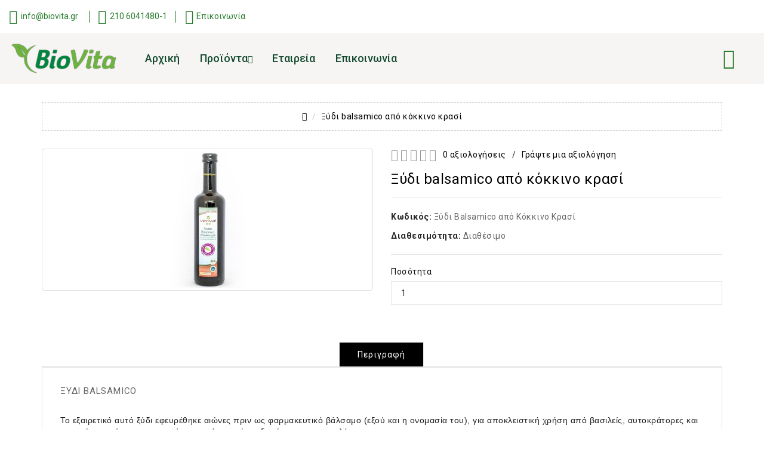

--- FILE ---
content_type: text/html; charset=utf-8
request_url: https://bio-vita.gr/index.php?route=product/product&product_id=91
body_size: 7202
content:
<!DOCTYPE html>
<!--[if IE]><![endif]-->
<!--[if IE 8 ]><html dir="ltr" lang="el" class="ie8"><![endif]-->
<!--[if IE 9 ]><html dir="ltr" lang="el" class="ie9"><![endif]-->
<!--[if (gt IE 9)|!(IE)]><!--><html dir="ltr" lang="el">
<!--<![endif]-->
<head>
<meta charset="UTF-8" />
<meta name="viewport" content="width=device-width, initial-scale=1.0">
<meta http-equiv="X-UA-Compatible" content="IE=edge">
<title>Ξύδι balsamico από κόκκινο κρασί </title>
<base href="https://www.biovita.gr/" />
<meta name="description" content="Ξύδι balsamico από κόκκινο κρασί " />
<meta name="keywords" content="Ξύδι balsamico από κόκκινο κρασί " />
  <script src="catalog/view/javascript/jquery/jquery-2.1.1.min.js"></script>
  <link href="catalog/view/javascript/bootstrap/css/bootstrap.min.css" rel="stylesheet" media="screen" />
  <script src="catalog/view/javascript/bootstrap/js/bootstrap.min.js"></script>
  <link href="catalog/view/javascript/font-awesome/css/font-awesome.min.css" rel="stylesheet" type="text/css" />
  <link href="catalog/view/theme/default/stylesheet/calendar.css" rel="stylesheet">
      <link href="catalog/view/javascript/jquery/magnific/magnific-popup.css" type="text/css" rel="stylesheet" media="screen" />
      <link href="catalog/view/javascript/jquery/datetimepicker/bootstrap-datetimepicker.min.css" type="text/css" rel="stylesheet" media="screen" />
        <script src="catalog/view/javascript/jquery/magnific/jquery.magnific-popup.min.js"></script>
      <script src="catalog/view/javascript/jquery/datetimepicker/moment/moment.min.js"></script>
      <script src="catalog/view/javascript/jquery/datetimepicker/moment/moment-with-locales.min.js"></script>
      <script src="catalog/view/javascript/jquery/datetimepicker/bootstrap-datetimepicker.min.js"></script>
          <link href="https://www.biovita.gr/index.php?route=product/product&amp;product_id=91" rel="canonical" />
    
  <link href="catalog/view/theme/organic_organix_101_theme/asset/css/linearicons-Free.css"  rel="stylesheet" />

  <link href="catalog/view/theme/organic_organix_101_theme/asset/css/theme.css"  rel="stylesheet" />
  <link href="catalog/view/theme/organic_organix_101_theme/asset/css/common.css"  rel="stylesheet" />
  <link href="catalog/view/theme/organic_organix_101_theme/asset/css/module.css"  rel="stylesheet" />
  <link href="catalog/view/theme/organic_organix_101_theme/asset/css/custom.css"  rel="stylesheet" />
  <link href="catalog/view/theme/organic_organix_101_theme/asset/css/owl.carousel.min.css"  rel="stylesheet" />
  <link href="catalog/view/theme/organic_organix_101_theme/asset/css/jquery.fancybox.css"  rel="stylesheet" />
  <link href="https://fonts.googleapis.com/css?family=Montserrat:100,100i,200,200i,300,300i,400,400i,500,500i,600,600i,700,700i,800,800i,900,900i&display=swap" rel="stylesheet">

  <script src="catalog/view/theme/organic_organix_101_theme/asset/js/common.js"></script>
  <script src="catalog/view/theme/organic_organix_101_theme/asset/js/custom.js"></script>
  <script src="catalog/view/theme/organic_organix_101_theme/asset/js/owl.carousel.js"></script>
  <script src="catalog/view/theme/organic_organix_101_theme/asset/js/jquery.fancybox.js"></script>
  <script async src="catalog/view/theme/organic_organix_101_theme/asset/js/allmodule.js"></script>
  <script  src="catalog/view/theme/organic_organix_101_theme/asset/js/jquery.storageapi.min.js"></script>
  
    
   <div id="lazysetting" class="hidden">0</div>
<!-- css & js -->

</head>
<body id="index" class=" lang-en country-us currency-usd layout-full-width page-index tax-display-disabled" style="">
  <div class="badpage-loader-wrapper">
    <div class="badpage-loader">
      <img src="https://www.biovita.gr/image/catalog/themefactory/loader/3.gif" alt="">
    </div>
  </div>
  

<div class="badtheme-layout-option">
  <main>
   <header id="header">
      <div class="header-block-wrapper">
          <nav class="header-nav badheader-top-block">
            <div class="badheader-left-right-contant container">
              <div class="row">
                <div class="col-xl-6 col-md-8 col-xs-12 badheader-call-info">
                  <div class="desktop_email_link">
                    <i class="lnr lnr-envelope"></i><span>info@biovita.gr</span>
                  </div>
                  <div id="_desktop_contact_link">
                    <div id="contact-link"><i class="lnr lnr-phone-handset"></i><span>210 6041480-1</span>
                    </div>
                  </div><div class="desktop_contact_link"><a href="https://www.biovita.gr/index.php?route=information/contact"><i class="lnr lnr-license"></i><span>Επικοινωνία</span></a>
                  </div>
                </div>
                <div class="col-xl-6 col-md-4 col-xs-12 badheader-block-info">

                  <!-- organic_organix_101_theme\template\common\language.twig -->
                  

                  <!-- organic_organix_101_theme\template\common\language.twig -->

                  <!-- organic_organix_101_theme\template\common\currency.twig -->
                  
                  <!-- organic_organix_101_theme\template\common\currency.twig -->

                </div>
              </div>
            </div>
        <!-- second -->
            <div class="badheader-top-content hidden-md-down badmenu-has-sticky">
              <div class="container">
                <div class="row">
                  <div class="col-xl-2 col-lg-2 col-md-2 badheader-top-center">
                      <div class="badheader-top-logo">
                          <a href="https://www.biovita.gr/index.php?route=common/home"><img class="logo img-responsive" src="https://www.biovita.gr/image/catalog/biovita_logo.png" alt="Flower Store"></a>
                      </div>
                  </div>
                  <div class="col-xl-6 col-lg-6 col-md-6 header-top">
                      <div class="badmain-menu-block-wrapper">
                          <div class="menu js-top-menu position-static hidden-sm-down" id="_desktop_top_menu">
    <div class="badmain-menu-block">
        <div class="badmain-menu-content-box" id="badmain-menu-content-box">
            <div class="badmain-menu-content">

              <ul class="top-menu badmain-menu-dropdown" id="top-menu" >
                <li class="current badmain-menu-wrapper">

                  <div class="badmain-menu-dropdown-link">
                    <a class="badmenu-first badmenu-link" href="/">Αρχική</a>
                  </div>
                </li>
                    <li class="category badmain-menu-wrapper badmenu-has-child-item">

                      <div class=" badmain-menu-dropdown-link">


                         <span class="badmain-menu-icon-wrapper">
                          <a  style="color: #124a2f;font-size: 18px;font-weight: 500;line-height: 40px;position: relative;display: inline-block;vertical-align: middle;text-transform: capitalize;letter-spacing: 0;" href="Javascript:void(0);" data-dropdown="#top_sub_menu_cat" class="badmain-menu-icon">Προϊόντα<i class="fa fa-angle-down"></i>
                          </a>
                         </span>
                      </div>	
					                        <div class="badmain-menu-get-child" id="top_sub_menu_cat">
											      <ul class="top-menu badsub-menu-dropdown">

                

                      
                                <li class="category  badsub-menu-item badmenu-has-child-item" >
                                    <div class=" badmain-menu-dropdown-link"><a class="badmenu-link dropdown-submenu" href="https://www.biovita.gr/index.php?route=product/category&amp;path=83">Νιφάδες - Πίτουρα</a></div>
                                </li>
                           

                    
                

                      
                                <li class="category  badsub-menu-item badmenu-has-child-item" >
                                    <div class=" badmain-menu-dropdown-link"><a class="badmenu-link dropdown-submenu" href="https://www.biovita.gr/index.php?route=product/category&amp;path=84">Αλείμματα Ξηρών Καρπών</a></div>
                                </li>
                           

                    
                

                      
                                <li class="category  badsub-menu-item badmenu-has-child-item" >
                                    <div class=" badmain-menu-dropdown-link"><a class="badmenu-link dropdown-submenu" href="https://www.biovita.gr/index.php?route=product/category&amp;path=26">Σπόροι Δημητριακών</a></div>
                                </li>
                           

                    
                

                      
                                <li class="category  badsub-menu-item badmenu-has-child-item" >
                                    <div class=" badmain-menu-dropdown-link"><a class="badmenu-link dropdown-submenu" href="https://www.biovita.gr/index.php?route=product/category&amp;path=60">Ξηροί Καρποί</a></div>
                                </li>
                           

                    
                

                      
                                <li class="category  badsub-menu-item badmenu-has-child-item" >
                                    <div class=" badmain-menu-dropdown-link"><a class="badmenu-link dropdown-submenu" href="https://www.biovita.gr/index.php?route=product/category&amp;path=61">Αποξηραμένα Φρούτα</a></div>
                                </li>
                           

                    
                

                      
                                <li class="category  badsub-menu-item badmenu-has-child-item" >
                                    <div class=" badmain-menu-dropdown-link"><a class="badmenu-link dropdown-submenu" href="https://www.biovita.gr/index.php?route=product/category&amp;path=62">Υπερτροφές - Super Foods</a></div>
                                </li>
                           

                    
                

                      
                                <li class="category  badsub-menu-item badmenu-has-child-item" >
                                    <div class=" badmain-menu-dropdown-link"><a class="badmenu-link dropdown-submenu" href="https://www.biovita.gr/index.php?route=product/category&amp;path=63">Αλάτι - Μπαχαρικά</a></div>
                                </li>
                           

                    
                

                      
                                <li class="category  badsub-menu-item badmenu-has-child-item" >
                                    <div class=" badmain-menu-dropdown-link"><a class="badmenu-link dropdown-submenu" href="https://www.biovita.gr/index.php?route=product/category&amp;path=65">Γκοφρέτες και Βάφλες</a></div>
                                </li>
                           

                    
                

                      
                                <li class="category  badsub-menu-item badmenu-has-child-item" >
                                    <div class=" badmain-menu-dropdown-link"><a class="badmenu-link dropdown-submenu" href="https://www.biovita.gr/index.php?route=product/category&amp;path=66">Γλειφιτζούρια</a></div>
                                </li>
                           

                    
                

                      
                                <li class="category  badsub-menu-item badmenu-has-child-item" >
                                    <div class=" badmain-menu-dropdown-link"><a class="badmenu-link dropdown-submenu" href="https://www.biovita.gr/index.php?route=product/category&amp;path=67">Προϊόντα Σόγιας</a></div>
                                </li>
                           

                    
                

                      
                                <li class="category  badsub-menu-item badmenu-has-child-item" >
                                    <div class=" badmain-menu-dropdown-link"><a class="badmenu-link dropdown-submenu" href="https://www.biovita.gr/index.php?route=product/category&amp;path=68">Ροφήματα Φυτικής Προέλευσης</a></div>
                                </li>
                           

                    
                

                      
                                <li class="category  badsub-menu-item badmenu-has-child-item" >
                                    <div class=" badmain-menu-dropdown-link"><a class="badmenu-link dropdown-submenu" href="https://www.biovita.gr/index.php?route=product/category&amp;path=69">Ζάχαρη &amp; Γλυκαντικές Ουσίες</a></div>
                                </li>
                           

                    
                

                      
                                <li class="category  badsub-menu-item badmenu-has-child-item" >
                                    <div class=" badmain-menu-dropdown-link"><a class="badmenu-link dropdown-submenu" href="https://www.biovita.gr/index.php?route=product/category&amp;path=72">Λάδι &amp; Ξύδι</a></div>
                                </li>
                           

                    
                

                      
                                <li class="category  badsub-menu-item badmenu-has-child-item" >
                                    <div class=" badmain-menu-dropdown-link"><a class="badmenu-link dropdown-submenu" href="https://www.biovita.gr/index.php?route=product/category&amp;path=73">Αμπελόφυλλα</a></div>
                                </li>
                           

                    
                

                      
                                <li class="category  badsub-menu-item badmenu-has-child-item" >
                                    <div class=" badmain-menu-dropdown-link"><a class="badmenu-link dropdown-submenu" href="https://www.biovita.gr/index.php?route=product/category&amp;path=74">Ταχίνι</a></div>
                                </li>
                           

                    
                

                      
                                <li class="category  badsub-menu-item badmenu-has-child-item" >
                                    <div class=" badmain-menu-dropdown-link"><a class="badmenu-link dropdown-submenu" href="https://www.biovita.gr/index.php?route=product/category&amp;path=75">Μέλι και γύρη</a></div>
                                </li>
                           

                    
                

                      
                                <li class="category  badsub-menu-item badmenu-has-child-item" >
                                    <div class=" badmain-menu-dropdown-link"><a class="badmenu-link dropdown-submenu" href="https://www.biovita.gr/index.php?route=product/category&amp;path=78">Βιολογικά Ελληνικά Όσπρια</a></div>
                                </li>
                           

                    
                

                      
                                <li class="category  badsub-menu-item badmenu-has-child-item" >
                                    <div class=" badmain-menu-dropdown-link"><a class="badmenu-link dropdown-submenu" href="https://www.biovita.gr/index.php?route=product/category&amp;path=79">Μπάρες Δημητριακών</a></div>
                                </li>
                           

                    
                

                      
                                <li class="category  badsub-menu-item badmenu-has-child-item" >
                                    <div class=" badmain-menu-dropdown-link"><a class="badmenu-link dropdown-submenu" href="https://www.biovita.gr/index.php?route=product/category&amp;path=82">Βιολογικά Ελληνικά Ζυμαρικά</a></div>
                                </li>
                           

                    
                				 </ul>
				                      </div>
				</li>
                <li class="badmain-menu-wrapper">


                  <div class="badmain-menu-dropdown-link">
				  
				  <a class="badmenu-first badmenu-link" href="https://www.biovita.gr/index.php?route=information/information&information_id=4">Εταιρεία </a>
                  </div>
                </li>
                <li class="badmain-menu-wrapper">


                  <div class="badmain-menu-dropdown-link">
				  
				  <a class="badmenu-first badmenu-link" href="https://www.biovita.gr/index.php?route=information/contact">Επικοινωνία </a>
                  </div>
                </li>				
                <li id="badmobile-header-call"></li>
              </ul>
            </div>
        </div>
    </div>
</div>
 
                      </div>
                  </div>
                  <div class="col-xl-4 col-lg-4 col-md-4 badheader-top-right">
                      <div class="bedheader-Search-user-shopping-cat">
                          <div id="_desktop_search">
    <div class="search-widget badsearch-block">
        <div class=" badsearch-inner">
            <div class="badsearch-content-box-wrapper">
                <div class=" badsearch-content-box">
                    <div class="badsearch-content-box-inner">
                        <span class="badheader-search-btn" data-toggle="dropdown">
                            <i class="lnr lnr-magnifier"></i>
                        </span>
                        <div class="badsearch-content-wrapper">
                            <div class="form">
                                
                                <span role="status" aria-live="polite" class="ui-helper-hidden-accessible"></span>
                                
                                <input type="text" class="input_search ui-autocomplete-input" name="search" placeholder="Αναζήτηση">
                                <button type="submit" id="tntlivesearch">
                                    <i class="lnr lnr-magnifier"></i>
                                    <span class="hidden-xl-down">Search</span>
                                </button>
                            </div>
                            <div class="search_popup"></div>
                        </div>
                    </div>
                </div>
            </div>
        </div>
    </div>
</div>

                         



                      </div>
                  </div>
                </div>
              </div>
            </div>
        <!-- second -->
          </nav>
          <!-- mobile header -->
          <div class='badmobile-header-block hidden-lg-up'>
            <div id="badmobile-header-left">
              <div class="badmobile-menu-icon-wrapper">
                  <button class="badmobile-menu-icon">
                      <i class="fa fa-align-justify"></i>
                  </button>
                  <div id="badmobile-horizontal-menu"></div>
              </div>
            </div>
            <div id="badmobile-header-center"></div>
            <div id="badmobile-header-right"></div>
          </div>
          <!-- mobile header -->
      </div>
    </header>
           
    



<script type="text/javascript" src="catalog/view/theme/organic_organix_101_theme/asset/js/jquery.ez-plus.js"></script>

<div id="product-product" class="container">
       <div class="adbreadcrumb">
          <ul class="breadcrumb">

    
    <li><a href="https://www.biovita.gr/index.php?route=common/home"><i class="fa fa-home"></i></a></li>

    
    <li><a href="https://www.biovita.gr/index.php?route=product/product&amp;product_id=91">Ξύδι balsamico από κόκκινο κρασί </a></li>

    
  </ul>

 
      </div>
  <div class="row">
                <div id="content" class="col-sm-12">
      
      <div class="row badcategory-prodcat-wrapper"> 
                                <div class="col-sm-6 col-md-6 col-lg-6 badcategory-prodcat-img">           <ul class="thumbnails">
                        <li>
             
              <a id="zoom_05" data-zoom-image="https://www.biovita.gr/image/cache/catalog/products/097-500x500.jpg" class="thumbnail" href="https://www.biovita.gr/image/cache/catalog/products/097-500x500.jpg" title="Ξύδι balsamico από κόκκινο κρασί "><img src="https://www.biovita.gr/image/cache/catalog/products/097-228x228.jpg" title="Ξύδι balsamico από κόκκινο κρασί " alt="Ξύδι balsamico από κόκκινο κρασί " /></a>
            </li>
                                             
          </ul>
                  
        </div>
                                <div class="col-sm-6 col-md-6 col-lg-6 badcategory-prodcat-block">

          <div class="badproducatpage-rating">
           <div class="comments_note">    
    <div class="star_content clearfix">
    	 

		     

		        <div class="star"><i class="lnr lnr-star"></i></div>

		    
		 

		     

		        <div class="star"><i class="lnr lnr-star"></i></div>

		    
		 

		     

		        <div class="star"><i class="lnr lnr-star"></i></div>

		    
		 

		     

		        <div class="star"><i class="lnr lnr-star"></i></div>

		    
		 

		     

		        <div class="star"><i class="lnr lnr-star"></i></div>

		    
		        
    </div>
</div>

              <a href="" class="badreviews_button" onclick="$('a[href=\'#tab-review\']').trigger('click'); return false;">0 αξιολογήσεις</a> / <a class="badreviews_button" href="" onclick="$('a[href=\'#tab-review\']').trigger('click'); return false;">Γράψτε μια αξιολόγηση</a>


          </div>

           
           <h3 class="badproduct-title">Ξύδι balsamico από κόκκινο κρασί </h3>
            <ul class="list-unstyled bad-short-desc">
                                <li><span class="bad-product-label">Κωδικός:</span> Ξύδι Balsamico από Κόκκινο Κρασί</li>                                <li><span class="bad-product-label">Διαθεσιμότητα:</span> Διαθέσιμο</li>            </ul>
                      <div id="product" class="badquickview-producat">                             <div class="form-group">
                <label class="control-label" for="input-quantity">Ποσότητα</label>
                <input type="text" name="quantity" value="1" size="2" id="input-quantity" class="form-control" />
                <input type="hidden" name="product_id" value="91" />
                <br />

              </div>
                        </div>
           </div>
      </div>
      <div class="row badcategory-prodcat-page-wrapper">
        <div class="col-sm-12 badcategory-prodcat-page-tab">
          <ul class="nav nav-tabs">
            <li class="active"><a href="#tab-description" data-toggle="tab">Περιγραφή</a></li>
                                  </ul>
          <div class="tab-content">
            <div class="tab-pane active" id="tab-description"><p>ΞΥΔΙ BALSAMICO</p><br><div style="margin: 0px; padding: 0px; color: #1e1e1e; font-family: Arial, Helvetica, sans-serif; font-size: 14px; line-height: 19px; background-color: #ffffff;">Το
 εξαιρετικό αυτό ξύδι εφευρέθηκε αιώνες πριν ως φαρμακευτικό&nbsp;βάλσαμο 
(εξού και η ονομασία του), για αποκλειστική χρήση από&nbsp;βασιλείς, 
αυτοκράτορες και ευγενείς και μόνο προνομιακά καταστήματα&nbsp;είχαν δικαίωμα
 να το πουλήσουν.</div><br><div style="margin: 0px; padding: 0px; color: #1e1e1e; font-family: Arial, Helvetica, sans-serif; font-size: 14px; line-height: 19px; background-color: #ffffff;">Με
 την πάροδο του χρόνου, το βαλσαμικό ξύδι βρήκε το ρολό του 
στη&nbsp;γαστρονομία και ενίσχυσε τις γεύσεις των λαχανικών, των 
κρεάτων,&nbsp;ακόμα και γλυκών.</div><p><br></p><div style="margin: 0px; padding: 0px; color: #1e1e1e; font-family: Arial, Helvetica, sans-serif; font-size: 14px; line-height: 19px; background-color: #ffffff;">Παράγεται
 από το χυμό άσπρων σταφυλιών ποικιλίας Trebbiano, χωρίς να έχει&nbsp;υποστεί
 κάποια ζύμωση. Η διαδικασία περιλαμβάνει, αρχικά, το&nbsp;βράσιμο του χυμού 
των σταφυλιών, που γίνεται αργά σε χάλκινα&nbsp;δοχεία μέχρι ο όγκος τους να 
μειωθεί κατά 1/3 και τελικά να παραχθεί&nbsp;ένα γλυκό, έντονα φρουτώδες 
σιρόπι. <br></div><p><br></p><div style="margin: 0px; padding: 0px; color: #1e1e1e; font-family: Arial, Helvetica, sans-serif; font-size: 14px; line-height: 19px; background-color: #ffffff;">Εν
 συνεχεία, πραγματοποιείται η ωρίμανσή του μέσα σε μια σειρά 
από&nbsp;βαρέλια, προκειμένου να αποκτήσει το ιδιαίτερο άρωμά του, το 
σκούρο&nbsp;χρώμα του και την καυστική γλυκύτητά του. Κάποια από τα είδη 
ξύλου,&nbsp;που χρησιμοποιούνται, είναι αυτά της καστανιάς, του πεύκου, 
της&nbsp;βελανιδιάς και της κερασιάς.</div><p><br></p></div>
                                  </div>
        </div>
      </div>
      <div class="row badrelated-wrapper">
                </div>
      
          </div>
  </div>
</div>
<script type="text/javascript"><!--

$('#zoom_05').ezPlus({
    zoomType: 'inner',
    cursor: 'crosshair'
});

$(".badreviews_button").click(function() {
  var value = $(".badcategory-prodcat-page-tab").offset().top - 160;
  $("html, body").animate({ scrollTop: value }, 1000);
});

 $('.badsingimage-content-box').owlCarousel({
        loop: false,
        dots: false,
        nav: false,
        responsive: {
            0: { items: 1 },
            320: { items: 2, slideBy: 1 },
            375: { items: 2, slideBy: 1 },
            440: { items: 2, slideBy: 1 },
            500: { items: 2, slideBy: 1 },
            580: { items: 2, slideBy: 1 },
            767: { items: 2, slideBy: 1 },
            768: { items: 2, slideBy: 1 },
            850: { items: 2, slideBy: 1 },
            992: { items: 2, slideBy: 1 },
            1200: { items: 3, slideBy: 1 },
            1600: { items: 3, slideBy: 1 },
            1800: { items: 3, slideBy: 1 }
        },
    });
    $('.bad-singleimage-next-pre .badsingleimage-prev').click(function(e) {
        e.preventDefault();
        $('.badsingimage-content-box .owl-nav .owl-prev').trigger('click');
    });
    $('.bad-singleimage-next-pre .badsingleimage-next').click(function(e) {
        e.preventDefault();
        $('.badsingimage-content-box .owl-nav .owl-next').trigger('click');
    });

$('.badrelatedproduct').owlCarousel({
        loop: false,
        dots: false,
        nav: false,
        responsive: {
            0: { items: 1 },
            320: { items: 1, slideBy: 1 },
            575: { items: 2, slideBy: 1 },
            690: { items: 3, slideBy: 1 },
            768: { items: 3, slideBy: 1 },
            850: { items: 3, slideBy: 1 },
            992: { items: 3, slideBy: 1 },
            1200: { items: 4, slideBy: 1 },
            1600: { items: 4, slideBy: 1 },
            1800: { items: 4, slideBy: 1 }
        },
    });
    $(document).on('click','.badrelated-prev-btn', function(){
        $('.badrelatedproduct').find('.owl-prev').trigger('click');
    });

    $(document).on('click','.badrelated-next-btn', function(){
        $('.badrelatedproduct').find('.owl-next').trigger('click');
    });

   

$('select[name=\'recurring_id\'], input[name="quantity"]').change(function(){
  $.ajax({
    url: 'index.php?route=product/product/getRecurringDescription',
    type: 'post',
    data: $('input[name=\'product_id\'], input[name=\'quantity\'], select[name=\'recurring_id\']'),
    dataType: 'json',
    beforeSend: function() {
      $('#recurring-description').html('');
    },
    success: function(json) {
      $('.alert-dismissible, .text-danger').remove();

      if (json['success']) {
        $('#recurring-description').html(json['success']);
      }
    }
  });
});
//--></script> 
<script type="text/javascript"><!--
$('#button-cart').on('click', function() {
  $.ajax({
    url: 'index.php?route=checkout/cart/add',
    type: 'post',
    data: $('#product input[type=\'text\'], #product input[type=\'hidden\'], #product input[type=\'radio\']:checked, #product input[type=\'checkbox\']:checked, #product select, #product textarea'),
    dataType: 'json',
    beforeSend: function() {
      $('#button-cart').button('loading');
    },
    complete: function() {
      $('#button-cart').button('reset');
    },
    success: function(json) {
      $('.alert-dismissible, .text-danger').remove();
      $('.form-group').removeClass('has-error');

      if (json['error']) {
        if (json['error']['option']) {
          for (i in json['error']['option']) {
            var element = $('#input-option' + i.replace('_', '-'));

            if (element.parent().hasClass('input-group')) {
              element.parent().after('<div class="text-danger">' + json['error']['option'][i] + '</div>');
            } else {
              element.after('<div class="text-danger">' + json['error']['option'][i] + '</div>');
            }
          }
        }

        if (json['error']['recurring']) {
          $('select[name=\'recurring_id\']').after('<div class="text-danger">' + json['error']['recurring'] + '</div>');
        }

        // Highlight any found errors
        $('.text-danger').parent().addClass('has-error');
      }

      if (json['success']) {
        $('.breadcrumb').after('<div class="alert alert-success alert-dismissible">' + json['success'] + '<button type="button" class="close" data-dismiss="alert">&times;</button></div>');

        $('#cart > button').html('<span id="cart-total"><i class="fa fa-shopping-cart"></i> ' + json['total'] + '</span>');

        $('html, body').animate({ scrollTop: 0 }, 'slow');

        $('#cart > ul').load('index.php?route=common/cart/info ul li');
      }
    },
        error: function(xhr, ajaxOptions, thrownError) {
            alert(thrownError + "\r\n" + xhr.statusText + "\r\n" + xhr.responseText);
        }
  });
});
//--></script> 
<script type="text/javascript"><!--
$('.date').datetimepicker({
  language: 'el',
  pickTime: false
});

$('.datetime').datetimepicker({
  language: 'el',
  pickDate: true,
  pickTime: true
});

$('.time').datetimepicker({
  language: 'el',
  pickDate: false
});

$('button[id^=\'button-upload\']').on('click', function() {
  var node = this;

  $('#form-upload').remove();

  $('body').prepend('<form enctype="multipart/form-data" id="form-upload" style="display: none;"><input type="file" name="file" /></form>');

  $('#form-upload input[name=\'file\']').trigger('click');

  if (typeof timer != 'undefined') {
      clearInterval(timer);
  }

  timer = setInterval(function() {
    if ($('#form-upload input[name=\'file\']').val() != '') {
      clearInterval(timer);

      $.ajax({
        url: 'index.php?route=tool/upload',
        type: 'post',
        dataType: 'json',
        data: new FormData($('#form-upload')[0]),
        cache: false,
        contentType: false,
        processData: false,
        beforeSend: function() {
          $(node).button('loading');
        },
        complete: function() {
          $(node).button('reset');
        },
        success: function(json) {
          $('.text-danger').remove();

          if (json['error']) {
            $(node).parent().find('input').after('<div class="text-danger">' + json['error'] + '</div>');
          }

          if (json['success']) {
            alert(json['success']);

            $(node).parent().find('input').val(json['code']);
          }
        },
        error: function(xhr, ajaxOptions, thrownError) {
          alert(thrownError + "\r\n" + xhr.statusText + "\r\n" + xhr.responseText);
        }
      });
    }
  }, 500);
});
//--></script> 
<script type="text/javascript"><!--
$('#review').delegate('.pagination a', 'click', function(e) {
    e.preventDefault();

    $('#review').fadeOut('slow');

    $('#review').load(this.href);

    $('#review').fadeIn('slow');
});

$('#review').load('index.php?route=product/product/review&product_id=91');

$('#button-review').on('click', function() {
  $.ajax({
    url: 'index.php?route=product/product/write&product_id=91',
    type: 'post',
    dataType: 'json',
    data: $("#form-review").serialize(),
    beforeSend: function() {
      $('#button-review').button('loading');
    },
    complete: function() {
      $('#button-review').button('reset');
    },
    success: function(json) {
      $('.alert-dismissible').remove();

      if (json['error']) {
        $('#review').after('<div class="alert alert-danger alert-dismissible"><i class="fa fa-exclamation-circle"></i> ' + json['error'] + '</div>');
      }

      if (json['success']) {
        $('#review').after('<div class="alert alert-success alert-dismissible"><i class="fa fa-check-circle"></i> ' + json['success'] + '</div>');

        $('input[name=\'name\']').val('');
        $('textarea[name=\'text\']').val('');
        $('input[name=\'rating\']:checked').prop('checked', false);
      }
    }
  });
});

$(document).ready(function() {
  $('.thumbnails').magnificPopup({
    type:'image',
    delegate: 'a',
    gallery: {
      enabled: true
    }
  });
});
//--></script> 
    <footer id="footer">
        <div class="container-fluid badfooter-block">
            <div class="container badfooter-content">
                <div class="row badfooter-content-box">

                    <div class="col-lg-3 col-md-12 badfooter-linklist-block-wrapper">
                        <div class="badfooter-linklist-block-wrapper-inner">
                            <div class="badfooter-linklist-block">
                                <div class="badfooter-linklist-title-wrapper badfooter-title-wrapper" data-target="#footer_sub_menu_32854" data-toggle="collapse"><span class="badfooter-linklist-title badfooter-title">Χρήσιμοι Σύνδεσμοι</span><span class="float-xs-right"><span class="navbar-toggler collapse-icons"><i class="fa fa-chevron-down" aria-hidden="true"></i> </span></span></div>
                                <ul id="footer_sub_menu_32854" class="collapse badfooter-linklist-content badfooter-dropdown">
                                                                        <li><a  class="cms-page-link" href="https://www.biovita.gr/index.php?route=information/information&amp;information_id=4" >Εταιρεία</a></li> 
                                                                        <li><a  class="cms-page-link" href="https://www.biovita.gr/index.php?route=information/information&amp;information_id=3" >Όροι χρήσης</a></li> 
                                      
                                </ul>
                            </div>
                        </div>
                    </div>


<div class="col-lg-4 col-md-12 badfooter-storeinfo-block links wrapper">
    <div class="badfooter-storeinfo-content-wrapper">
        <div class="badfooter-linklist-title-wrapper badfooter-title-wrapper" data-target="#footer_contact_list" data-toggle="collapse"><span class="badfooter-linklist-title badfooter-title">Biovita</span><span class="float-xs-right"><span class="navbar-toggler collapse-icons"><i class="fa fa-chevron-down" aria-hidden="true"></i> </span></span></div>

        <div id="footer_contact_list" class="collapse badfooter-storeinfo-content badfooter-dropdown">
            <div class="badfooter-storeinfo-content-address"><i class="fa fa-home"></i><span class="badfooter-storeinfo-content-address-title"></span><span class="badfooter-storeinfo-content-address-value">ΜΕΤΑΜΟΡΦΩΣΕΩΣ 4 ΤΚ 15354 ΓΛΥΚΑ ΝΕΡΑ</span> </div>
            <div class="badfooter-storeinfo-content-contact"><i class="fa fa-phone-square"></i><span class="badfooter-storeinfo-content-contact-title"> </span> <span class="badfooter-storeinfo-content-contact-value">210 6041480-1</span></div>
            <div class="badfooter-storeinfo-content-email"><i class="fa fa-envelope"></i><span class="badfooter-storeinfo-content-email-title"></span> <a href="mailto:info@biovita.gr" class="dropdown">info@biovita.gr</a></div>
        </div>
    </div>
</div>                    
                  
                </div>
            </div>
        </div>
        <div class="container-fluid badfooter-row-block">
            <div class="container badfooter-row-content">
                <div class="row badfooter-top-to-bottom-block" style="display: block;">
                    <div class="badfooter-top-to-bottom-content"><a href="Javascript:void(0);" title="Bottom to Top"><i class="lnr lnr-chevron-up"></i></a></div>
                </div>
                <div class="container-fluid badfooterlogo-block">
    <div class="badfooterlogo-content-img-one">
        <img src="https://www.biovita.gr/image/cache/catalog/biovita_logo-227x55.png" alt="">
    </div>
    </div>
<div class="badfooter-socialicon-block">
  		<div class="badfooter-socialicon-content-wrapper">
	    	<ul class="badfooter-socialicon-content">
	      			      			<li>
	        			<a href="https://www.facebook.com/biovitagr/">
	        				<i class="fa fa-facebook"></i>
	        			</a>
	        		</li>

					    	</ul>
  		</div>
  	</div>
                <div class="badfooter-row-content-box">
                                                <div class="badfooter-copyright">
                                <div class="badfooter-copyright-content">
                                    <a href="#" title="BIOVITA © 2025">BIOVITA © 2025</a>
                                </div>
                            </div>
                                        <div class="badfooter-payment-icon">
                        <img src='https://staging.biovita.gr/image/catalog/payments.png' alt='payment'/>
                    </div>
                </div>
            </div>
        </div>


<script>
  document.querySelectorAll('a[href^="#"]').forEach(anchor => {
    anchor.addEventListener('click', function(e) {
      e.preventDefault();
      
      const targetId = this.getAttribute('href').substring(1);
      const targetElement = document.getElementById(targetId);

      if (targetElement) {
        window.scrollTo({
          top: targetElement.offsetTop,
          behavior: 'smooth'
        });
      }
    });
  });
</script>		
    </footer>
    <div id="badquickview" class="modal fade" role="dialog">
      <div class="modal-dialog">

        <!-- Modal content-->
        <div class="modal-content">
          
          <div class="modal-body" id="badquickviewhtml">
          </div>
         
        </div>

      </div>
    </div>
</main>
</div>
</body>
 


--- FILE ---
content_type: text/css
request_url: https://www.biovita.gr/catalog/view/theme/organic_organix_101_theme/asset/css/common.css
body_size: 5079
content:
@media(max-width:1200px) {
    .container {
        width: 100%
    }
}

a {
    outline: 0;
    outline-offset: none;
    text-decoration: none
}

a:focus,
a:hover {
    outline: 0;
    outline-offset: none;
    text-decoration: none
}

.container-fluid {
    padding: 0
}

ul {
    padding: 0
}

.btn-link:focus,
.btn-link:hover {
    text-decoration: none
}

.form-control:focus {
    border-color: #eee;
    outline: 0;
    -webkit-box-shadow: none;
    box-shadow: none
}

.btn.active.focus,
.btn.active:focus,
.btn.focus,
.btn:active.focus,
.btn:active:focus,
.btn:focus {
    outline: thin dotted;
    outline: 0;
    outline-offset: 0
}

.adbreadcrumb h1 {
    font-size: 32px;
    color: #000;
    font-weight: 600;
    margin: 0;
    text-align: center
}

.adbreadcrumb {
    text-align: center;
    margin-bottom: 30px
}

.breadcrumb {
    margin: 30px 0 0 0;
    padding: 15px;
    border: 1px dashed #ccc;
    background-color: transparent
}

.breadcrumb li a,
.breadcrumb li a i {
    font-size: 14px;
    color: #000;
    font-weight: 400
}

.breadcrumb>li:after {
    content: '';
    display: block;
    position: absolute;
    top: 0;
    right: 0;
    width: 26px;
    height: 20px;
    border-right: 1px dashed #ccc;
    border-bottom: none;
    -webkit-transform: none;
    -moz-transform: none;
    -o-transform: none;
    transform: none
}

@media(max-width:575px) {
    .adbreadcrumb h1 {
        font-size: 22px
    }
}

.badcategorybanner img {
    width: 100%;
    border: none;
    padding: 0;
    margin-bottom: 15px
}

.badcategorybanner {
    padding: 0
}

.badcategory-wapper {
    background-color: #ffffff;
    border: 1px dashed #ccc;
    padding: 15px;
    margin: 0;
    margin-bottom: 15px
}

.badcategory-des {
    font-size: 14px;
    color: #666;
    font-weight: 400;
    letter-spacing: 1px
}

.badcategory-category-filter {
    background-color: #ffffff;
    border: 1px dashed #ccc;
    padding: 15px;
    margin: 0 0 15px 0
}

.badcategory-grid-list-wrapper {
    padding: 0
}

.badcategory-grid-list-inner .btn {
    background-image: none;
    outline: 0;
    -webkit-box-shadow: none;
    box-shadow: none;
    padding: 0;
    font-size: 0;
    border: 1px dashed #cccccc;
    border-radius: 0;
    width: 40px;
    height: 40px;
    background-color: #ffffff;
    color: #fff;
    margin: 0 5px
}

.badcategory-grid-list-inner .badcategory-grid i,
.badcategory-grid-list-inner .badcategory-list i {
    height: 40px;
    width: 40px;
    font-size: 18px;
    color: #111111;
    line-height: 42px;
}
.badcategory-grid-list-inner .badcategory-list.active,
.badcategory-grid-list-inner .badcategory-list:hover,
.badcategory-grid-list-inner .badcategory-grid.active,
.badcategory-grid-list-inner .badcategory-grid:hover {
    background-color: #f6af14;
    border: 1px dashed #f6af14;
}
.badcategory-grid-list-inner .badcategory-list.active i,
.badcategory-grid-list-inner .badcategory-list:hover i,
.badcategory-grid-list-inner .badcategory-grid.active i,
.badcategory-grid-list-inner .badcategory-grid:hover i {
    color: #ffffff;
}
.badcategory-sortby-block {
    display: -webkit-box;
    display: -ms-flexbox;
    display: flex;
    margin: 0;
    -webkit-box-align: center;
    -ms-flex-align: center;
    align-items: center
}

.badcategory-sortby-title {
    width: 20%;
    margin-bottom: 0
}

.badcategory-sortby-menu {
    border: 1px solid #eee;
    height: 40px;
    box-shadow: none
}

.badcategory-show-limit-block {
    display: -webkit-box;
    display: -ms-flexbox;
    display: flex;
    margin: 0;
    -webkit-box-align: center;
    -ms-flex-align: center;
    align-items: center
}

.badcategory-show-limit-title {
    width: 20%;
    margin-bottom: 0
}

.badcategory-limit-menu {
    border: 1px solid #eee;
    height: 40px;
    width: 80%;
    box-shadow: none
}

@media(max-width:767px) {
    .badcategory-grid-list-wrapper {
        margin-bottom: 15px;
        text-align: center
    }
}

@media(max-width:575px) {
    .badcategory-sortby {
        margin-bottom: 15px
    }
}

.product-layout.product-grid,
.product-layout.product-list {
    padding: 0
}

.product-layout.product-grid {
    width: 25%
}

.product-list .badproduct-wrapper {
    display:-webkit-box;
    display:-ms-flexbox;
    display:flex;
    -webkit-box-align:center;
    -ms-flex-align:center;
    align-items:center;
    margin-bottom: 20px;
}

.product-list .badproduct-image {
    width: 30%;
    text-align: center
}

.product-list .badproduct-description {
    width: 70%;
    text-align: left;
    padding: 15px;
}

.product-list .badproduct-add-to-cart-btn .badproduct-add-to-cart {
    display: inline-block;
    vertical-align: middle;
}
.product-list .badproduct-desc {
    display: block;
    font-size: 14px;
    line-height: 24px;
    -webkit-line-clamp: 1;
    -webkit-box-orient: vertical;
    display: -webkit-box;
    overflow: hidden;
    margin-bottom: 15px;
    color: #666;
    font-weight: 400
}
.product-list .badproduct-star-icon {
    position: inherit;
    left: 0;
    right: 0;
    bottom: 0;
    opacity: 1;
    margin-bottom: 10px;
    transform: none;
    -webkit-transform: none;
    -o-transform: none;
    -ms-transform: none;
    -moz-transform: none
}

.product-list .badproduct-wrapper:hover .badproduct-star-icon {
    transform: none;
    -webkit-transform: none;
    -o-transform: none;
    -ms-transform: none;
    -moz-transform: none;
    opacity: 1
}

@media(max-width:1500px) {
    .product-layout.product-grid {
        width: 33.33%
    }
}

@media(max-width:991px) {
    .product-list .badproduct-image {
        width: 40%;
        text-align: center
    }

    .product-list .badproduct-description {
        width: 60%;
        text-align: left
    }
}

@media(max-width:767px) {
    .product-layout.product-grid {
        width: 50%
    }
}

@media(max-width:575px) {
    .product-layout.product-grid {
        width: 100%
    }
}

@media(max-width:575px) {
    .product-list .badproduct-wrapper {
        display: block
    }

    .product-list .badproduct-image {
        width: 100%;
        text-align: center
    }

    .product-list .badproduct-description {
        width: 100%;
        text-align: center
    }
}

.badcategory-pagination {
    border: 1px dashed #ccc;
    margin: 0;
    display:-webkit-box;
    display:-ms-flexbox;
    display:flex;
    -webkit-box-align:center;
    -ms-flex-align:center;
    align-items:center;
    margin-bottom: 30px;
    padding: 15px 0
}

.badcategory-pagination .badcategory-pagination-text {
    font-size: 14px;
    color: #666;
    font-weight: 400
}

.badcategory-pagination-button ul li {
    margin: 0 5px;
    display: inline-block;
    vertical-align: middle;

}

.badcategory-pagination-button {
    text-align: right
}

.badcategory-pagination-button .pagination {
    margin: 0
}

.badcategory-pagination-button .pagination>.active>a,
.badcategory-pagination-button .pagination>.active>a:focus,
.badcategory-pagination-button .pagination>.active>a:hover,
.badcategory-pagination-button .pagination>.active>span,
.badcategory-pagination-button .pagination>.active>span:focus,
.badcategory-pagination-button .pagination>.active>span:hover {
    border-radius: 0;
    width: 40px;
    height: 40px;
    line-height: 28px;
    text-align: center;
    font-size: 14px;
    font-weight: 400;
    background-color: #000;
    border: 1px solid #e5e5e5
}

.badcategory-pagination-button ul li a {
    width: 40px;
    height: 40px;
    text-align: center;
    line-height: 28px;
    margin-left: 0;
    color: #666;
    font-size: 14px;
    font-weight: 400;
    border: 1px solid #e5e5e5
}

.badcategory-pagination-button .pagination>li>a:focus,
.badcategory-pagination-button .pagination>li>a:hover,
.badcategory-pagination-button .pagination>li>span:focus,
.badcategory-pagination-button .pagination>li>span:hover {
    color: #fff;
    background-color: #000;
    border-color: #e5e5e5
}

.badcategory-pagination-button .pagination>li:first-child>a,
.badcategory-pagination-button .pagination>li:first-child>span,
.badcategory-pagination-button .pagination>li:last-child>a,
.badcategory-pagination-button .pagination>li:last-child>span {
    border-radius: 0
}

@media(max-width:575px) {
    .badcategory-pagination {
        display: block
    }

    .badcategory-pagination .badcategory-pagination-text {
        text-align: center;
        margin-bottom: 15px
    }

    .badcategory-pagination-button {
        text-align: center
    }
}
.badleft-benner-wrapper{
    margin-bottom: 30px;
}
.bad-left-category,
.badleft-penal-filter,
.badleft-penal-product,
.badlefttestimonials-block {
    border: 1px dashed #ccc;
    padding: 0;
    margin-bottom: 30px
}

.badleftcategory-title {
    font-size: 22px;
    color: #111111;
    font-weight: 500;
    padding: 15px;
    background-color: #eeeeee;
}

.bad-left-category .list-group a.active,
.bad-left-category .list-group a.active:hover,
.bad-left-category .list-group a:hover {
    border: none;
    background-color: transparent;
    color: #000
}

.bad-left-category .list-group a {
    color: #666;
    font-size: 16px;
    font-weight: 400;
    border: none;
    padding: 10px
}

.bad-left-category .list-group,
.badlefttestimonials-content {
    background-color: #ffffff;
    margin-bottom: 0;
    padding: 15px
}

.owl-carousel .owl-item .badlefttestimonials-item-img-wrapper img {
    width: auto;
    margin: 0 auto
}

.badlefttestimonials-item-content .badlefttestimonials-item-description {
    margin-top: 15px;
    font-size: 14px;
    color: #666;
    line-height: 24px;
    -webkit-line-clamp: 3;
    -webkit-box-orient: vertical;
    display: -webkit-box;
    overflow: hidden
}

.badlefttestimonials-item-content {
    text-align: center
}

.badlefttestimonials-item-title a {
    font-size: 16px;
    color: #000;
    margin-top: 10px;
    text-transform: capitalize;
    font-weight: 500;
    display: block;
    cursor: pointer
}

.badlefttestimonials-item-sub-title {
    font-size: 14px;
    color: #a2a2a2;
    font-weight: 400;
    margin-top: 5px
}

.badlefttestimonials-content-inner .owl-dots {
    display: none
}

.badleft-penal-product .owl-carousel .owl-item .badproduct-image img {
    margin: 0 auto;
    width: 100%
}

.badleft-penal-product .badproduct-wrapper {
    display:-webkit-box;
    display:-ms-flexbox;
    display:flex;
    -webkit-box-align:center;
    -ms-flex-align:center;
    align-items:center;
    width: 100%;
    padding: 10px 0;
}

.badleft-penal-product .badproduct-wrapper:hover {
    box-shadow: none
}

.badleft-penal-product .badproduct-star-icon {
    position: inherit;
    left: 0;
    right: 0;
    bottom: 0;
    top: 0;
    opacity: 1;
    transform: none;
    -webkit-transform: none;
    -o-transform: none;
    -ms-transform: none;
    -moz-transform: none
}

.badleft-penal-product .badproduct-wrapper:hover .badproduct-star-icon {
    transform: none;
    -webkit-transform: none;
    -o-transform: none;
    -ms-transform: none;
    -moz-transform: none;
    opacity: 1
}

.badleft-penal-product .badproduct-image {
    padding: 0
}

.badleft-penal-product .badproduct-description {
    padding: 5px 0 5px 15px;
    text-align: left
}

.badleft-penal-product .badproduct-name .badproduct-title a h4 {
    margin-bottom: 0
}

.badleft-penal-product .badproduct-description .badproduct-name {
    margin-bottom: 5px
}

.badleft-penal-product .badproduct-description .badproduct-star-icon {
    margin-bottom: 10px
}

.badleft-penal-product .badproduct-wrapper-content {
    margin-bottom: 0;
    border-bottom: 1px dashed #eee;
    padding: 15px 0
}

.badleft-penal-product .badleftproduct-block-inner {
    padding: 0 15px
}

.badleft-penal-filter .badleft-penal-filter-inner {
    border-color: transparent;
    margin-bottom: 0;
    border: none;
    border-radius: 0;
    -webkit-box-shadow: none;
    box-shadow: none
}

.badleft-penal-filter .list-group a.active,
.badleft-penal-filter .list-group a.active:hover,
.badleft-penal-filter .list-group a:hover {
    background-color: transparent;
    border: none;
    text-shadow: none
}

.badleft-penal-filter .list-group a {
    border: none
}

.badleft-penal-filter .list-group {
    padding: 15px
}

.badleft-penal-filter .list-group-item {
    background-color: transparent;
    border: none;
    color: #000;
    padding: 5px;
    font-size: 18px;
    text-transform: capitalize
}

.badfilter-color-button .badfilter-button {
    border: 1px solid #e5e5e5;
    border-radius: 0;
    box-shadow: none;
    padding: 14px 20px;
    background-color: #000;
    color: #fff;
    font-size: 16px;
    font-weight: 400;
    letter-spacing: 1px;
    text-align: center;
    width: 100%
}

.badfilter-color-button .badfilter-button:hover {
    color: #000;
    background-color: #fff
}
.badleft-benner{
    text-align: center;
}
.badleft-benner img{
    width: 100%;
    margin: 0 auto;
}

@media(max-width:1199px) {
    .owl-carousel .owl-item .badlefttestimonials-item-img-wrapper img {
        margin: 0 auto
    }

    .badlefttestimonials-content-box-inner {
        text-align: center
    }

    .badleft-penal-product .badproduct-wrapper-all {
        width: 50%;
        border-right: 1px dashed #ccc;
        float: left
    }
}

@media(max-width:680px) {
    .badleft-penal-product .badproduct-wrapper-all {
        width: 100%;
        border-right: none;
        float: none
    }
}

@media(max-width:1199px) {
    #product-category #content {
        width: 100%;
        margin-bottom: 30px
    }

    #product-category #column-left {
        width: 100%
    }
}

.badproducatpage-rating {
    display:-webkit-box;
    display:-ms-flexbox;
    display:flex;
    -webkit-box-align:center;
    -ms-flex-align:center;
    align-items:center;
    margin-bottom: 15px;
}

.badproducatpage-rating a {
    color: #000;
    font-size: 14px;
    font-weight: 400;
    margin: 0 10px
}

.badcategory-prodcat-block .badproduct-star-icon {
    position: inherit;
    left: 0;
    right: 0;
    bottom: 0;
    opacity: 1;
    transform: none;
    -webkit-transform: none;
    -o-transform: none;
    -ms-transform: none;
    -moz-transform: none
}

.badcategory-prodcat-block h3 {
    font-size: 24px;
    font-weight: 400;
    padding: 0 0 15px 0;
    color: #000;
    border-bottom: 1px solid #e5e5e5;
    line-height: 32px;
    margin-bottom: 15px
}

.badcategory-prodcat-block .badall-product-star-icon .badproduct-star-icon {
    position: inherit;
    left: 0;
    right: 0;
    bottom: 0;
    opacity: 1;
    transform: none;
    -webkit-transform: none;
    -o-transform: none;
    -ms-transform: none;
    -moz-transform: none
}

.badcategory-prodcat-block .badall-product-star-icon {
    margin-bottom: 10px
}

.badcategory-prodcat-block .bad-short-desc li span {
    font-weight: 600;
    color: #262626;
    font-size: 14px
}

.badcategory-prodcat-block .bad-short-desc li {
    line-height: 24px;
    padding: 4px 0
}

.badcategory-prodcat-block .bad-short-desc li {
    font-weight: 400;
    color: #666;
    font-size: 14px
}

.badcategory-prodcat-block .bad-short-desc li a {
    color: #666
}

.badcategory-prodcat-block .bad-short-desc li a:hover {
    color: #000
}

.badcategory-prodcat-block .bad-short-desc li span a {
    cursor: pointer
}

#content .badcategory-prodcat-block ul.list-unstyled.bad-short-desc {
    padding-bottom: 15px;
    border-bottom: 1px solid #e5e5e5;
    margin-bottom: 20px
}

.badcategory-prodcat-block .badquickview-price li {
    padding: 2px 0;
    font-size: 14px;
    line-height: 26px
}

.badcategory-prodcat-block .badquickview-price li.badprice-descount {
    float: left;
    margin-right: 10px
}

.badcategory-prodcat-block .badquickview-price li h4 {
    font-size: 20px;
    font-weight: 700
}

.badcategory-prodcat-block .badquickview-price {
    display: inline-block;
    vertical-align: middle;
    width: 100%
}

.badcategory-prodcat-block .badquickview-producat h4 {
    font-size: 18px;
    font-weight: 600;
    margin: 0 0 10px;
    padding: 0;
    text-transform: none;
    color: #262626
}

.badcategory-prodcat-block .badquickview-producat .form-group label {
    font-size: 14px;
    color: #111;
    font-weight: 400
}

.badcategory-prodcat-block .badquickview-producat .form-group input,
.badcategory-prodcat-block .badquickview-producat .form-group select,
.badcategory-prodcat-block .badquickview-producat .form-group textarea {
    border: 1px solid #e5e5e5;
    border-radius: 0;
    box-shadow: none
}

.badcategory-prodcat-block .badquickview-producat-upload {
    display: inline-block;
    width: 100%;
    border: 1px solid #e5e5e5;
    border-radius: 0;
    cursor: pointer;
    box-shadow: none;
    height: 40px;
    background-color: #000;
    color: #fff;
    font-size: 14px;
    letter-spacing: 1px
}

.badcategory-prodcat-block .badquickview-producat-upload:hover {
    background-color: #fff;
    color: #000
}

.badcategory-prodcat-block .form-group .input-group input {
    line-height: 40px;
    height: 40px
}

.badcategory-prodcat-block .form-group .input-group span .badquickview-calender {
    line-height: 40px;
    height: 40px;
    padding: 0 15px;
    background-color: #000;
    border-radius: 0;
    border: none
}

.badcategory-prodcat-block .form-group .input-group span .badquickview-calender {
    color: #fff
}

.badcategory-prodcat-block .badquickview-producat-add-to-cart {
    cursor: pointer;
    display: inline-block;
    width: 100%;
    border: 1px solid #e5e5e5;
    border-radius: 0;
    box-shadow: none;
    height: 40px;
    background-color: #000;
    color: #fff;
    font-size: 14px;
    letter-spacing: 1px
}

.badcategory-prodcat-block .badquickview-producat-add-to-cart:hover {
    background-color: #fff;
    color: #000
}

.badcategory-prodcat-block .alert-info {
    border-radius: 0
}

.badcategory-prodcat-block .badcategory-prodcat-social-icon {
    border-top: 1px solid #e5e5e5;
    padding-top: 15px
}

.badsingcontain-wrapper {
    position: relative;
    width: 70%;
    text-align: center;
    margin: 0 auto
}

.badsingimage-content-box a {
    margin: 0 10px;
    display: inline-block;
    vertical-align: middle;
    border: 2px solid #e5e5e5
}

.badsingimage-content-box a:hover {
    border: 2px solid #000
}

.badsingimage-content-box .owl-carousel .owl-item img {
    width: auto;
    margin: 0 auto
}

.badsingcontain-wrapper .badsingleimage-prev {
    position: absolute;
    left: -40px;
    top: 50%;
    transform: translate(0, -50%)
}

.badsingcontain-wrapper .badsingleimage-next i,
.badsingcontain-wrapper .badsingleimage-prev i {
    font-size: 16px;
    cursor: pointer;
    border: 1px solid #e5e5e5;
    padding: 30px 10px
}

.badsingcontain-wrapper .badsingleimage-next {
    position: absolute;
    right: -40px;
    top: 50%;
    transform: translate(0, -50%)
}

.badrelated-wrapper {
    margin-top: 30px;
    margin-bottom: 30px
}

.badrelatedproduct-inner .badrelatedproduct-title h3 {
    font-size: 60px;
    font-weight: 700;
    color: #1b4470;
    line-height: 60px;
    text-align: center;
    margin-bottom: 30px
}

.badrelatedproduct-block .badrelatedproduct {
    padding: 0
}

.badcategory-page-tage {
    display: inline-block;
    width: 100%;
    font-size: 18px;
    margin-bottom: 30px;
    vertical-align: middle;
    text-align: center
}

.badcategory-page-tage a {
    font-size: 16px;
    color: #000;
    font-weight: 500
}

.badcategory-prodcat-page-tab .tab-content {
    border: 1px solid #e5e5e5;
    padding: 30px
}

.badcategory-prodcat-page-tab .tab-content .tab-pane p font {
    color: #666;
    font-size: 14px;
    line-height: 24px;
    font-weight: 400;
    letter-spacing: .8px
}

.badcategory-prodcat-page-tab .tab-content .tab-pane h3 {
    font-size: 24px;
    margin-bottom: 15px;
    color: #000;
    font-weight: 500
}

.badcategory-prodcat-page-tab .tab-content .tab-pane p {
    font-size: 15px;
    margin-bottom: 15px;
    letter-spacing: .8px;
    color: #666;
    font-weight: 400
}

.badcategory-prodcat-page-tab .tab-content .tab-pane ul {
    padding-left: 20px
}

.badcategory-prodcat-page-tab .tab-content .tab-pane ul li {
    font-size: 14px;
    color: #666;
    padding: 5px 0;
    list-style: decimal;
    letter-spacing: .8px;
    font-weight: 400
}

.badcategory-prodcat-page-tab table thead tr td {
    background: #f8f8f8;
    color: #262626;
    font-weight: 500;
    font-size: 16px;
    border-bottom-width: 1px
}

.badcategory-prodcat-page-tab .tab-pane .table-bordered {
    margin-bottom: 15px;
}

.badcategory-prodcat-page-tab form .form-group label {
    font-size: 14px;
    color: #000;
    font-weight: 400;
    padding-bottom: 7px
}

.badcategory-prodcat-page-tab form .form-group input {
    border-radius: 0
}

.badcategory-prodcat-review .badreview-button {
    border: 1px solid #e5e5e5;
    border-radius: 0;
    box-shadow: none;
    padding: 11px 50px;
    background-color: #000;
    font-size: 14px;
    color: #fff;
    letter-spacing: 1px
}

.badcategory-prodcat-review .badreview-button:hover {
    background-color: #fff;
    color: #000
}

.badcategory-prodcat-page-tab .nav-tabs>li.active>a,
.badcategory-prodcat-page-tab .nav-tabs>li.active>a:focus,
.badcategory-prodcat-page-tab .nav-tabs>li.active>a:hover {
    border: 1px solid #e5e5e5;
    background-color: #000;
    color: #fff
}

.badcategory-prodcat-page-tab .nav>li>a:focus,
.badcategory-prodcat-page-tab .nav>li>a:hover {
    background-color: #000;
    color: #fff
}

.badcategory-prodcat-page-tab .nav-tabs>li>a {
    border-radius: 0
}

.badcategory-prodcat-page-tab .nav>li>a {
    padding: 10px 30px;
    font-size: 14px;
    letter-spacing: 1px;
    color: #000
}

.badcategory-prodcat-page-tab .nav.nav-tabs {
    text-align: center;
    display:-webkit-box;
    display:-ms-flexbox;
    display:flex;
    -webkit-box-pack: center;
    -ms-flex-pack: center;
    justify-content: center;
}

.badcategory-prodcat-page-tab {
    margin-top: 30px
}

.badrelatedproduct-inner {
    display: inline-block;
    vertical-align: middle;
    width: 100%
}

@media(max-width:1500px) {
    .badrelatedproduct-inner .badrelatedproduct-title h3 {
        font-size: 42px;
        line-height: 42px;
        margin-bottom: 30px
    }
}

@media(max-width:991px) {
    .badrelatedproduct-inner .badrelatedproduct-title h3 {
        font-size: 28px;
        line-height: 28px;
        margin-bottom: 15px
    }
}

@media(max-width:650px) {
    .badcategory-prodcat-img {
        width: 100%;
        margin-bottom: 30px
    }

    .badcategory-prodcat-block {
        width: 100%
    }

    .badcategory-prodcat-page-tab .tab-content {
        padding: 15px
    }
}

@media(max-width:575px) {
    .badrelated-wrapper {
        margin-bottom: 20px
    }
}

@media(max-width:480px) {
    .badcategory-prodcat-page-tab .nav>li>a {
        padding: 10px 5px;
        font-size: 13px;
        letter-spacing: 1px
    }
}

#badquickview {
    top: 50%;
    bottom: auto;
    transform: translate(0, -50%);
    -webkit-transform: translate(0, -50%);
    -o-transform: translate(0, -50%);
    -ms-transform: translate(0, -50%);
    -moz-transform: translate(0, -50%)
}

#badquickview #content {
    min-height: auto
}

#badquickview .modal-dialog {
    min-width: 800px;
    max-height: 450px;
    overflow-y: scroll;
    background-color: #fff;
    overflow-x: hidden;
}

#badquickview .modal-body {
    padding: 15px 0
}

#badquickview .modal-content {
    border: none;
    border-radius: 0;
    box-shadow: none
}

#badquickview .thumbnail {
    border: none;
    padding: 0;
    margin-bottom: 0;
    line-height: normal;
    background-color: #fff;
    border-radius: 0
}

.badquickview-block-inner h3 {
    font-size: 24px;
    font-weight: 400;
    padding: 0 0 15px 0;
    color: #000;
    border-bottom: 1px solid #e5e5e5;
    line-height: 32px;
    margin-bottom: 15px
}

.badquickview-block-inner .badall-product-star-icon .badproduct-star-icon {
    position: inherit;
    left: 0;
    right: 0;
    bottom: 0;
    opacity: 1;
    transform: none;
    -webkit-transform: none;
    -o-transform: none;
    -ms-transform: none;
    -moz-transform: none
}

.badquickview-block-inner .badall-product-star-icon {
    margin-bottom: 10px
}

.badquickview-block-inner .bad-short-desc li span {
    font-weight: 600;
    color: #262626;
    font-size: 14px
}

.badquickview-block-inner .bad-short-desc li {
    line-height: 24px;
    padding: 4px 0
}

.badquickview-block-inner .bad-short-desc li {
    font-weight: 400;
    color: #666;
    font-size: 14px
}

.badquickview-block-inner .bad-short-desc li a {
    color: #666
}

.badquickview-block-inner .bad-short-desc li a:hover {
    color: #000
}

.badquickview-block-inner .bad-short-desc li span a {
    cursor: pointer
}

#content .badquickview-block-inner ul.list-unstyled.bad-short-desc {
    padding-bottom: 15px;
    border-bottom: 1px solid #e5e5e5;
    margin-bottom: 20px
}

.badquickview-block-inner .badquickview-price li {
    padding: 2px 0;
    font-size: 14px;
    line-height: 26px
}

.badquickview-block-inner .badquickview-price li.badprice-descount {
    float: left;
    margin-right: 10px
}

.badquickview-block-inner .badquickview-price li h4 {
    font-size: 20px;
    font-weight: 700
}

.badquickview-block-inner .badquickview-price {
    display: inline-block;
    vertical-align: middle;
    width: 100%
}

.badquickview-block-inner .badquickview-producat h4 {
    font-size: 18px;
    font-weight: 600;
    margin: 0 0 10px;
    padding: 0;
    text-transform: none;
    color: #262626
}

.badquickview-block-inner .badquickview-producat .form-group label {
    font-size: 14px;
    color: #111;
    font-weight: 400
}

.badquickview-block-inner .badquickview-producat .form-group input,
.badquickview-block-inner .badquickview-producat .form-group select,
.badquickview-block-inner .badquickview-producat .form-group textarea {
    border: 1px solid #e5e5e5;
    border-radius: 0;
    box-shadow: none
}

.badquickview-block-inner .badquickview-producat-upload {
    display: inline-block;
    width: 100%;
    border: 1px solid #e5e5e5;
    border-radius: 0;
    cursor: pointer;
    box-shadow: none;
    height: 40px;
    background-color: #000;
    color: #fff;
    font-size: 14px;
    letter-spacing: 1px
}

.badquickview-block-inner .badquickview-producat-upload:hover {
    background-color: #fff;
    color: #000
}

.badquickview-block-inner .form-group .input-group input {
    line-height: 40px;
    height: 40px
}

.badquickview-block-inner .form-group .input-group span .badquickview-calender {
    line-height: 40px;
    height: 40px;
    padding: 0 15px;
    background-color: #000;
    border-radius: 0;
    border: none
}

.badquickview-block-inner .form-group .input-group span .badquickview-calender {
    color: #fff
}

.badquickview-block-inner .badquickview-producat-add-to-cart {
    cursor: pointer;
    display: inline-block;
    width: 100%;
    border: 1px solid #e5e5e5;
    border-radius: 0;
    box-shadow: none;
    height: 40px;
    background-color: #000;
    color: #fff;
    font-size: 14px;
    letter-spacing: 1px
}

.badquickview-block-inner .badquickview-producat-add-to-cart:hover {
    background-color: #fff;
    color: #000
}

.badquickview-block-inner .alert-info {
    border-radius: 0
}

.badquickview-close-btn {
    font-weight: 500;
    position: absolute;
    right: 26px;
    top: -14px;
    z-index: 10;
    font-size: 33px
}

@media(max-width:991px) {
    #badquickview .modal-dialog {
        min-width: 700px
    }
}

@media(max-width:767px) {
    #badquickview .modal-dialog {
        min-width: 650px
    }
}

@media(max-width:650px) {
    .badproduct-details-img-block {
        width: 100%;
        text-align: center
    }

    .badquickview-block-inner {
        width: 100%;
        margin-top: 15px
    }

    #badquickview .modal-dialog {
        min-width: auto
    }

    #badquickview {
        width: 78%;
        left: 0;
        right: 0;
        margin: 0 auto
    }
}

@media(max-width:650px) {
    #badquickview {
        width: 90%
    }
}

.badcategory-add-to-cart-inner {
    background-color: #fff;
    display: -webkit-box;
    display: -ms-flexbox;
    display: flex;
    -webkit-box-align: center;
    -ms-flex-align: center;
    align-items: center
}

.badcategory-add-to-cart-img-block {
    width: 50%
}

.badcategory-add-to-cart-img-content {
    width: 50%;
    text-align: center;
    padding: 15px
}

.badcategory-add-to-cart-img-content h1 {
    margin-bottom: 15px
}

.badcategory-add-to-cart-img-content h1 a {
    font-size: 24px;
    color: #000;
    font-weight: 500;
    letter-spacing: 1px
}

.badcategory-add-to-cart-img-content .badcategory-add-to-cart-price {
    font-size: 16px;
    color: #666;
    font-weight: 400;
    letter-spacing: 1px;
    margin-bottom: 15px
}

.badcategory-add-to-cart-img-content a .badcategory-add-to-cart-button {
    color: #fff;
    background-color: #000;
    padding: 12px 38px;
    cursor: pointer;
    font-size: 16px;
    border: 1px solid #e5e5e5;
    display: inline-block;
    vertical-align: middle
}

.badcategory-add-to-cart-img-content .badcategory-add-to-cart-button a:hover {
    color: #000;
    background-color: #fff
}

@media(max-width:575px) {
    .badcategory-add-to-cart-inner {
        display: block
    }

    .badcategory-add-to-cart-img-block {
        width: 100%
    }

    .badcategory-add-to-cart-img-block img {
        width: 100%
    }

    .badcategory-add-to-cart-img-content {
        width: 100%;
        text-align: center;
        padding: 15px
    }
}

.badcategory-product-wishlist {
    padding: 15px;
    margin: 0;
    text-align: center;
    font-size: 14px;
    color: #666
}

.badcategory-product-wishlist a {
    color: #000
}

.badcategory-product-compare {
    padding: 15px;
    margin: 0;
    text-align: center;
    font-size: 14px;
    color: #666
}

.badcategory-product-compare a {
    color: #000
}

.ad_brand_wrapper {
    border: 1px dashed #ccc;
    margin-bottom: 15px
}

.ad_brand_wrapper .ad_font_title_brand {
    border-bottom: 1px dashed #ccc;
    padding: 10px
}

.ad_brand_wrapper .ad_font_title_brand .ad_font_title_brand_inner {
    font-size: 14px;
    color: #222;
    font-weight: 400
}

.ad_brand_wrapper .ad_title_brand ul {
    padding-left: 40px;
    margin: 0
}

.ad_brand_wrapper .ad_title_brand ul li {
    padding: 10px
}

.ad_brand_wrapper .ad_title_brand ul li a {
    font-size: 15px;
    color: #111;
    font-weight: 500
}

.adbrand-wrapper p {
    margin: 15px 0
}

.adbrand-wrapper p strong {
    font-size: 15px
}

.adbrand-wrapper a {
    font-size: 14px;
    color: #333;
    font-weight: 500
}

.badinner-button.btn {
    background-color: #000;
    color: #fff;
    background-image: none;
    padding: 11px 20px;
    border: none;
    font-size: 14px;
    font-weight: 400;
    box-shadow: none;
    border-radius: 0
}

.adsitemap-wrapper {
    border: 1px dashed #ccc;
    margin: 30px 0 15px 0;
    padding: 15px
}

.adsitemap-block-inner ul li a {
    font-size: 14px;
    color: #333;
    font-weight: 400;
    padding-bottom: 15px;
    display: block
}

.adcontact-wrapper h3 {
    font-size: 24px;
    color: #333;
    font-weight: 500;
    margin: 15px
}

.adcontact-wrapper .panel {
    border: 1px dashed #ccc;
    box-shadow: none
}

.adcontact-subtitle strong {
    font-size: 15px;
    color: #222;
    padding-bottom: 10px;
    display: block
}

.adcontact-form {
    padding: 15px;
    display: inline-block;
    width: 100%;
    border: 1px dashed #ccc
}

.adsitemap-block-inner ul {
    padding-left: 30px
}

.adsitemap-block-inner ul li {
    list-style: circle
}

.adcontact-form form fieldset legend {
    font-size: 24px;
    color: #333;
    font-weight: 500;
    padding: 0 0 10px 0
}

.adcontact-form form fieldset .form-group .control-label {
    font-size: 14px;
    color: #333;
    font-weight: 400
}

.adcontact-form form .buttons input {
    background-color: #000;
    background-image: none;
    border: none;
    font-size: 14px;
    color: #fff;
    font-weight: 400;
    padding: 10px 30px
}

.adcontact-form form .buttons input:hover {
    background-color: #fff color: #000
}

.adreturnform-wrapper p {
    font-size: 14px;
    color: #999;
    margin: 15px 0
}

.adreturnform-wrapper form {
    padding: 15px;
    border: 1px dashed #ccc
}

.adreturnform-wrapper form fieldset legend {
    font-size: 18px;
    color: #333;
    font-weight: 500;
    padding: 0 0 15px 0
}

.adreturnform-wrapper form fieldset legend .control-label {
    font-size: 14px;
    color: #333
}

.adreturnform-wrapper .adreturn-form .adreturn-title-box input {
    border-radius: 0;
    height: 40px;
    outline: 0
}

.adreturnform-wrapper .adreturn-form.adreturn-form-radio .adreturn-title-box input {
    border-radius: 0;
    height: auto;
    outline: 0
}

.adreturnform-wrapper .adreturn-form-entery-date .adreturn-date input {
    height: 40px;
    border-radius: 0
}

.adreturnform-wrapper .adreturn-form-entery-date .adreturn-date .input-group-btn button {
    height: 40px;
    background-color: #222;
    border: transparent;
    width: 40px;
    border-radius: 0;
    background-image: none
}

.adreturnform-wrapper .adreturn-form-entery-date .adreturn-date .input-group-btn button i {
    color: #fff
}

.adlogin-inner-block .well,
.adlogin-inner-block-one .well {
    min-height: 20px;
    padding: 19px;
    margin-bottom: 20px;
    margin-top: 15px;
    background-color: #fff;
    border: 1px dashed #ccc;
    border-radius: 0;
    -webkit-box-shadow: none;
    box-shadow: none
}

.adlogin-inner-block .well h2,
.adlogin-inner-block-one .well h2 {
    margin: 0;
    padding-bottom: 15px;
    font-size: 24px;
    font-family: var(--badtheme-font-name-1);
    font-weight: 500;
}


.adlogin-inner-block-one form .form-group a {
    padding-top: 10px;
    display: block
}

.adregister-wrapper p {
    font-size: 14px;
    font-weight: 400;
    color: #999;
    margin: 15px 0
}

.adregister-wrapper form {
    padding: 15px;
    border: 1px dashed #ccc;
    display: inline-block;
    width: 100%
}

.adregister-wrapper form fieldset legend {
    font-size: 18px;
    color: #000;
    font-weight: 500
}

.adregister-wrapper form fieldset .form-group .control-label {
    font-size: 13px;
    color: #333;
    font-weight: 400
}

.adregister-wrapper form fieldset .form-group.required input {
    height: 40px;
    border-radius: 0
}

.adregister-wrapper form .buttons .pull-right {
    display:-webkit-box;
    display:-ms-flexbox;
    display:flex;
    -webkit-box-align:center;
    -ms-flex-align:center;
    align-items:center;
}

.adforgotten-wrapper p {
    font-size: 14px;
    font-weight: 400;
    color: #999;
    margin: 15px 0
}

.adforgotten-wrapper form {
    border: 1px dashed #ccc;
    padding: 15px;
    display: inline-block;
    width: 100%
}

.adforgotten-wrapper form fieldset legend {
    font-size: 18px;
    color: #000;
    font-weight: 500
}

.adforgotten-wrapper form fieldset .form-group.required input {
    height: 40px;
    border-radius: 0
}

.adaddress-wrapper .table-responsive .table-bordered {
    border: 1px dashed #ccc;
    padding: 15px
}

.adaddress_form-wrapper form {
    border: 1px dashed #ccc;
    padding: 15px
}

.adaddress_form-wrapper form fieldset .form-group input {
    height: 40px;
    border: 1px solid #ccc;
    border-radius: 0
}

.adaddress_form-wrapper form fieldset .form-group .radio-inline input {
    height: auto
}

.adaddress_edit form {
    border: 1px dashed #ccc;
    padding: 15px;
    display: inline-block;
    width: 100%
}

.adaddress_edit form fieldset legend {
    font-size: 18px;
    color: #000;
    font-weight: 500
}

.adaddress_edit form fieldset .form-group.required input {
    height: 40px;
    border-radius: 0
}

.adpassword-wrapper form {
    border: 1px dashed #ccc;
    padding: 15px;
    display: inline-block;
    width: 100%
}

.adpassword-wrapper form fieldset legend {
    font-size: 18px;
    color: #000;
    font-weight: 500
}

.adpassword-wrapper form fieldset .form-group.required input {
    height: 40px;
    border-radius: 0
}

.adaccount-wrapper .adaccount-block {
    margin-bottom: 30px;
    border: 1px dashed #ccc;
    padding: 15px
}
.adaddress-wrapper{
    margin-bottom: 30px;
}
.adaccount-wrapper .adaccount-block h1,
.adaccount-wrapper .adaccount-block h2 {
    font-size: 26px;
    color: #000;
    font-weight: 600
}

.adaccount-wrapper .adaccount-block .list-unstyled li a {
    font-size: 14px;
    color: #333;
    font-weight: 400
}

.adoderlist-wrapper p {
    font-size: 14px;
    font-weight: 400;
    color: #999;
    margin: 15px 0
}

.adnewsletter-wrapper form {
    padding: 15px;
    border: 1px dashed #ccc;
    display: inline-block;
    width: 100%
}

.adaffiliate-register-wrapper form {
    border: 1px dashed #ccc;
    padding: 15px
}

.adaffiliate-register-wrapper form fieldset legend {
    font-size: 18px;
    color: #000;
    font-weight: 500
}

.adaffiliate-register-wrapper form fieldset .form-group input {
    height: 40px;
    border-radius: 0
}

.adaffiliate-register-wrapper form fieldset .form-group .radio input {
    height: auto
}

.adaffiliatelogin-inner-block .well,
.adaffiliatelogin-inner-block-one .well {
    min-height: 20px;
    padding: 19px;
    margin-bottom: 20px;
    margin-top: 15px;
    background-color: #fff;
    border: 1px dashed #ccc;
    border-radius: 0;
    -webkit-box-shadow: none;
    box-shadow: none
}

.adaffiliatelogin-inner-block .well h2,
.adaffiliatelogin-inner-block-one .well h2 {
    margin: 0;
    padding-bottom: 15px;
    font-size: 24px
}

.adcart-wrapper {
    border: 1px dashed #ccc;
    padding: 15px
}

.adcart-wrapper h1,
.adcart-wrapper h2 {
    font-size: 28px;
    color: #000;
    margin-bottom: 15px;
    margin-top: 0;
    font-weight: 500
}

.adcart-wrapper p {
    font-size: 14px;
    color: #999;
    font-weight: 400
}

.adcart-wrapper .panel-group .panel.panel-default {
    border-color: #ddd;
    border: 1px dashed #ccc;
    background-color: #fff;
    box-shadow: none;
    background-image: none;
    margin: 15px 0
}

.panel-default>.panel-heading {
    background-color: #fff
}

.adcart-wrapper .row .table-bordered {
    border: none
}

.adcart-wrapper .row .table-bordered tbody tr td {
    border: none
}

.adcart-wrapper .row .table-bordered tbody tr td strong {
    font-size: 18px;
    color: #000;
    font-weight: 500
}

.adcart-wrapper .row .table-bordered tbody tr td {
    font-size: 14px;
    color: #222;
    font-weight: 400
}

.adcheckout-wrapper .panel.panel-default {
    border: 1px dashed #ccc;
    border-radius: 0
}

#common-maintenance .badmaintenance {
    border: 1px dashed #ccc;
    padding: 15px;
    margin-top: 30px
}

#common-maintenance .badmaintenance h1 {
    font-size: 16px;
    color: #333;
    line-height: 24px;
    font-weight: 400;
    margin: 0
}

#product-compare table thead tr td {
    background: #f8f8f8 none repeat scroll 0 0;
    color: #262626;
    font-weight: 600
}

.badcompare-title {
    font-size: 16px;
    color: #000;
    font-weight: 500
}

.badquantity {
    height: 42px;
    border-radius: 0
}

.badcoupon,
.badcshipping,
.badcvoucher {
    height: 42px;
    border-radius: 0
}

.badaccount-wrapper.list-group a {
    border: 1px solid #ccc;
    padding: 10px 12px;
    border-radius: 0;
    font-size: 15px;
    color: #666;
    font-weight: 500;
    letter-spacing: 1px
}

.badaccount-wrapper.list-group a.active,
.badaccount-wrapper.list-group a.active:hover,
.badaccount-wrapper.list-group a:hover {
    background-color: #000;
    color: #fff
}

.badinformation-wrapper ul li a {
    border: 1px solid #ccc;
    padding: 10px 12px;
    border-radius: 0;
    font-size: 15px;
    color: #666;
    font-weight: 500;
    letter-spacing: 1px;
    margin: 0;
    line-height: normal
}

.badinformation-wrapper ul li {
    margin: 0
}

.badinformation-wrapper ul li a.active,
.badinformation-wrapper ul li a.active:hover,
.badinformation-wrapper ul li a:hover {
    background-color: #000;
    color: #fff
}

.badproducat-search-block input,
.badproducat-search-block2 select {
    height: 40px;
    border-radius: 0;
    border: 1px solid #e5e5e5;
    box-shadow: none
}

.badsearch-product {
    border: 1px dashed #e5e5e5;
    padding: 15px;
    margin-bottom: 15px
}

.badsearch-product-title {
    font-size: 20px;
    font-weight: 500
}

@media(max-width:575px) {

    .badproducat-search-block input,
    .badproducat-search-block2 select {
        margin-bottom: 15px
    }
}
.form-group a {
    padding-top: 10px;
    display: block;
}
.form-group .form-control {
    background-color: transparent;
    height: 40px;
    border: 1px solid #ccc;
    color: #333;
    border-radius: 0
} 

.form-control {
    background-image: none;
    border: none;
    font-size: 14px;
    font-weight: 400;
    height: auto;
    box-shadow: none;
}

textarea.form-control {
    border: 1px solid #eee
}


--- FILE ---
content_type: text/css
request_url: https://www.biovita.gr/catalog/view/theme/organic_organix_101_theme/asset/css/module.css
body_size: 6736
content:
/*categoryslider*/
.badcategoryslider-block{
    background-color: #f7f7f9;
    padding: 80px 0 50px 0;
}
.badcategoryslider-item img{
    border-radius: 3px;
}
.badcategoryslider-item {
    margin-bottom: 30px;
    position: relative;
    text-align: center;
}
.badcategoryslider-item:before,
.badcategoryslider-item:after{
    bottom: 0;
    content: "";
    left: 0;
    position: absolute;
    right: 0;
    top: 0;
    -webkit-transition: all 300ms ease;
    -moz-transition: all 300ms ease;
    -ms-transition: all 300ms ease;
    -o-transition: all 300ms ease;
    transition: all 300ms ease;  
}
.badcategoryslider-item:hover:after{
    background: rgba(255, 255, 255, 0.1) none repeat scroll 0 0;
    left: 51%;
    right: 50%;
}
.badcategoryslider-item:hover:before{
    background: rgba(255, 255, 255, 0.1) none repeat scroll 0 0;
    bottom: 50%;
    top: 50%;
}
.badcategoryslider-content .owl-carousel .owl-item img{
    max-width: 100%;
    width: auto;
}
.badcategoryslider-item-content .badcategoryslider-item-title a{
    font-size: 16px;
    color: #222222;
    font-weight:500;
    margin-top:30px;
    display: block;
}   
.badcategoryslider-item:hover .badcategoryslider-item-content .badcategoryslider-item-title a{
    color: #666666;
}   
.badcategoryslider-content .owl-dots{
    display: none;
}
@media(max-width: 991px){
    .badcategoryslider-block{
        padding: 40px 0 10px 0;
    }
}
@media(max-width: 575px){
    .badcategoryslider-content-inner .badcategoryslider-content-box-inner {
        display: block;
    }
    .owl-carousel .owl-item .badcategoryslider-item-img-wrapper img{
        width: auto;
        margin: 0 auto;
    }
}
/*categoryslider*/
/*multibanner*/
.badmultibanner-1,
.badmultibanner-2,
.badmultibanner-3{
    padding: 0;
}
.badmultibanner-inner .badbanner-hover a{
    display: block;
    position: relative;
    overflow: hidden;
}
.badmultibanner-inner .badbanner-hover a:after{
    top: 0;
    position: absolute;
    content: "";
    width: 100%;
    height: 100%;
    background-color: rgba(255, 255, 255, 0.53);
    transform: translate(-700px) skew(30deg);
    -webkit-transform: translate(-700px) skew(30deg);
    -o-transform: translate(-700px) skew(30deg);
    -ms-transform: translate(-700px) skew(30deg);
    -moz-transform: translate(-700px) skew(30deg);
    -webkit-transition: all 0.5s ease-in-out;
    -moz-transition: all 0.5s ease-in-out;
    -ms-transition: all 0.5s ease-in-out;
    -o-transition: all 0.5s ease-in-out;
    transition: all 0.5s ease-in-out;
}
.badmultibanner-inner:hover .badbanner-hover a:after{
    transform: translate(0) skew(0deg);
    -webkit-transform: translate(0) skew(0deg);
    -o-transform: translate(0) skew(0deg);
    -ms-transform: translate(0) skew(0deg);
    -moz-transform: translate(0) skew(0deg);
    -webkit-transition: all 0.5s ease-in-out;
    -moz-transition: all 0.5s ease-in-out;
    -ms-transition: all 0.5s ease-in-out;
    -o-transition: all 0.5s ease-in-out;
    transition: all 0.5s ease-in-out;
}
/*multibanner*/
/*tabproduct*/
.badtab-prdoducts-block .badtab-product-content-wrapper,
.badtab-prdoducts-block .badtab-product-pagination-dots,
.badtab-prdoducts-block .badtab-product-pagination-wrapper{
    display: none;
}
/*tabproduct*/
/*singleblock*/
.badsingleblock-block{
    background-image: url(../img/about_Background_image.jpg);
    width: 100%;
    height: 100%;
    background-repeat: no-repeat;
    margin-bottom: 150px;
    background-position: center;
    background-size: cover;
}
.badsingleblock-block .badsingleblock-content-box-inner .badsingleblock-content-box{
    width: 80%;
}
.badsingleblock-block .badsingleblock-content-box-inner .badsingleblock-content-box .badsingleblock-content-title{
    font-size: 80px;
    color: #1b4470;
    font-weight: 700;
    padding-bottom: 50px;
    text-transform: capitalize;
}
.badsingleblock-block .badsingleblock-content-box-inner .badsingleblock-content-box .badsingleblock-content-sub-title{
    font-size: 26px;
    color: #7cbaff;
    font-weight: 700;
    padding-bottom: 50px;
    text-transform: uppercase;
    letter-spacing: 3px;
}
.badsingleblock-block .badsingleblock-content-box-inner .badsingleblock-content-box .badsingleblock-content-description{
    font-size:16px;
    color: #666666;
    font-weight:400;
    padding-bottom: 50px;
    text-transform: capitalize;
    line-height: 24px;
}
.badsingleblock-block .badsingleblock-content-box-inner .badsingleblock-content-box .badsingleblock-content-btn-wrapper a{
    font-size: 16px;
    color: #9d3fad;
    font-weight: 700;
    text-transform: uppercase;
    letter-spacing: 1px;
    border: 1px solid #9d3fad;
    padding: 19px 59px;
    position: relative;
    display: inline-block;
    border-radius: 100px;
}
.badsingleblock-block .badsingleblock-content-box-inner .badsingleblock-content-box .badsingleblock-content-btn-wrapper a:after{
    position: absolute;
    content: "";
    width: 100%;
    height: 70px;
    background-color: transparent;
    border: 1px solid #9d3fad;
    top: -5px;
    opacity: 0.5;
    left: 30px;
    right: 0;
    bottom: 0;
    border-radius: 100px;
    z-index: 0;
    -webkit-transition: all 0.5s ease-in-out;
    -moz-transition: all 0.5s ease-in-out;
    -ms-transition: all 0.5s ease-in-out;
    -o-transition: all 0.5s ease-in-out;
    transition: all 0.5s ease-in-out;
}
.badsingleblock-block .badsingleblock-content-box-inner .badsingleblock-content-box .badsingleblock-content-btn-wrapper a:hover:after{
    right: 0;
    left: 25px;
    -webkit-transition: all 0.5s ease-in-out;
    -moz-transition: all 0.5s ease-in-out;
    -ms-transition: all 0.5s ease-in-out;
    -o-transition: all 0.5s ease-in-out;
    transition: all 0.5s ease-in-out;
}
.badsingleblock-block .badsingleblock-content-img-inner .badsingleblock-content-img .badsingleblock-content-img-one{
    text-align: right;
}
.badsingleblock-block .badsingleblock-content-img-inner .badsingleblock-content-img .badsingleblock-content-img-two{
    text-align: left;
    margin-top: -315px;
    margin-left: -450px;
}
.badsingleblock-block .badsingleblock-content-img-inner .badsingleblock-content-img .badsingleblock-content-img-two img{
    box-shadow: 0px 15px 24px 6px rgba(0, 0, 0, 0.2); 
}
.badsingleblock-content-img-inner .badsingleblock-content-img .badsingleblock-content-img-one img{
    width: 100%;
}
.badsingleblock-content-img img{
    overflow: hidden;
    -webkit-transition: all 0.5s ease-in-out;
    -moz-transition: all 0.5s ease-in-out;
    -ms-transition: all 0.5s ease-in-out;
    -o-transition: all 0.5s ease-in-out;
    transition: all 0.5s ease-in-out;
}
.badsingleblock-content-img:hover img{
    -webkit-transition: all 0.5s ease-in-out;
    -moz-transition: all 0.5s ease-in-out;
    -ms-transition: all 0.5s ease-in-out;
    -o-transition: all 0.5s ease-in-out;
    transition: all 0.5s ease-in-out;
    transform: scale(1.009);
    -o-transform: scale(1.009);
    -moz-transform: scale(1.009);
    -ms-transform: scale(1.009);
    -webkit-transform: scale(1.009);
}
/********** media ************/
@media(max-width: 1500px){
    .badsingleblock-block{
        margin-bottom:80px;
    }
    .badsingleblock-block .badsingleblock-content-box-inner .badsingleblock-content-box .badsingleblock-content-title{
        font-size: 42px;
        padding-bottom:20px;
    }
    .badsingleblock-block .badsingleblock-content-box-inner .badsingleblock-content-box .badsingleblock-content-sub-title{
        padding-bottom:20px;
        font-size: 22px;
    }
    .badsingleblock-block .badsingleblock-content-box-inner .badsingleblock-content-box .badsingleblock-content-description{
        padding-bottom: 30px;
    }
    .badsingleblock-block .badsingleblock-content-box-inner .badsingleblock-content-box{
        width: 90%;
    }
}
@media(max-width: 1300px){
    .badsingleblock-block .badsingleblock-content-img-inner .badsingleblock-content-img .badsingleblock-content-img-two {
        text-align: left;
        margin-top: -250px;
        margin-left: -350px;
    }
}
@media(max-width: 1199px){
    .badsingleblock-block .badsingleblock-content-img-inner .badsingleblock-content-img .badsingleblock-content-img-two {
        text-align: left;
        margin-top: -200px;
        margin-left: -300px;
    }
    .badsingleblock-block .badsingleblock-content-img-inner .badsingleblock-content-img .badsingleblock-content-img-two img{
        width: 70%;
    }
}
@media(max-width: 1120px){
    .badsingleblock-block .badsingleblock-content-box-inner .badsingleblock-content-box{
        width: 100%;
    }
    .badsingleblock-block .badsingleblock-content-img-inner .badsingleblock-content-img .badsingleblock-content-img-two{
        margin-top: -170px;
        margin-left: -250px;
    }
}
@media(max-width: 991px){
    .badsingleblock-block{
        margin-bottom: 50px;
    }
    .badsingleblock-block .badsingleblock-content-box-inner .badsingleblock-content-box .badsingleblock-content-description{
        font-size: 14px;
    }
    .badsingleblock-block .badsingleblock-content-img-inner .badsingleblock-content-img .badsingleblock-content-img-two img,
    .badsingleblock-content-img-inner .badsingleblock-content-img .badsingleblock-content-img-one img{
        width: auto;
    }
    .badsingleblock-block .badsingleblock-content-img-inner .badsingleblock-content-img .badsingleblock-content-img-two{
        margin-left: 0;
        margin-top: -300px
    }
    .badsingleblock-content-img-inner{
        padding-top: 50px;  
    }
    .badsingleblock-block .badsingleblock-content-box-inner .badsingleblock-content-box .badsingleblock-content-title {
        font-size:28px;
        padding-bottom: 15px;
    }
    .badsingleblock-block .badsingleblock-content-box-inner .badsingleblock-content-box .badsingleblock-content-sub-title{
        font-size:17px;
        padding-bottom: 15px;
    }
}
@media(max-width: 850px){
    .badsingleblock-block .badsingleblock-content-img-inner .badsingleblock-content-img .badsingleblock-content-img-two img{
        width:80%;
    }
    .badsingleblock-content-img-inner .badsingleblock-content-img .badsingleblock-content-img-one img{
        width: 80%;
    }
}
@media(max-width: 575px){
    .badsingleblock-block .badsingleblock-content-box-inner .badsingleblock-content-box .badsingleblock-content-btn-wrapper a {
        padding: 12px 36px;
    }
    .badsingleblock-block .badsingleblock-content-box-inner .badsingleblock-content-box .badsingleblock-content-btn-wrapper a:after{
        height: 56px;
        left: 15px;
    }
    .badsingleblock-block .badsingleblock-content-img-inner .badsingleblock-content-img .badsingleblock-content-img-two{
        margin: 0;
    }
}
/*singleblock*/
/*customer services*/
.badcustomerservices-content-inner-block{
    background-color: #fff;
    border-radius: 100px;
}
.badcustomerservices-content-image-wrapper i{
    font-size: 60px;
    color: #2a7d2e;
}
.badcustomerservices-content-image-wrapper{
    margin-bottom: 30px;
}
.badcustomerservices-content .badcustomerservices-content-inner{
    text-align: center;
}
.badcustomerservices-content-box .badcustomerservices-content-title{
    color: #124a2f;
    font-weight: 500;
    font-size: 20px;
}
.badcustomerservices-content-box .badcustomerservices-content-sub-title{
    line-height: 30px;
    color: #7b6d58;
    font-size: 16px;
}
.badcustomerservices-content-box:hover .badcustomerservices-content-title{
    color: #000000;
}
.badcustomerservices-content-box:hover .badcustomerservices-content-sub-title{
    color: #999999;
}
@media(max-width: 991px){
    .badcustomerservices-content-box .badcustomerservices-content-title{
        font-size: 18px;
    }
    .badcustomerservices-content-box .badcustomerservices-content-sub-title{
        font-size: 14px;
    }   
     .badcustomerservices-content-image-wrapper i{
        font-size: 45px;
     }
}
@media(max-width: 767px){
    .badcustomerservices-1,
    .badcustomerservices-2{
        margin-bottom: 15px;
    }
    .badcustomerservices-content-image-wrapper{
        margin-bottom: 15px;
    }
}
@media(max-width: 575px){
    .badcustomerservices-3{
        margin-bottom: 15px;
    }
    .badcustomerservices-content-image-wrapper{
        margin-bottom: 15px;
    }
}
/*customer services*/
/*special product*/
.badspecialproducts-block{
    background-image: url(../img/about_Background_image.jpg);
    width: 100%;
    height: 100%;
    background-repeat: no-repeat;
    margin-bottom: 150px;
    background-position: center;
    background-size: cover;
}
.badspecialproducts-block .badspecialproducts-content-box-inner .badspecialproducts-content-box{
    width: 80%;
}
.badspecialproducts-block .badspecialproducts-content-box-inner .badspecialproducts-content-box .badspecialproducts-content-title{
    font-size: 80px;
    color: #1b4470;
    font-weight: 700;
    padding-bottom: 50px;
    text-transform: capitalize;
}
.badspecialproducts-block .badspecialproducts-content-box-inner .badspecialproducts-content-box .badspecialproducts-content-sub-title{
    font-size: 26px;
    color: #7cbaff;
    font-weight: 700;
    text-transform: uppercase;
    letter-spacing: 3px;
}
.badspecialproducts-block .badspecialproducts-content-box-inner .badspecialproducts-content-box .badspecialproducts-content-description{
    font-size:16px;
    color: #666666;
    font-weight:400;
    padding-bottom: 50px;
    text-transform: capitalize;
    line-height: 24px;
}
.badspecialproducts-block .badspecialproducts-content-box-inner .badspecialproducts-content-box .badspecialproducts-content-btn-wrapper a{
    font-size: 16px;
    color: #9d3fad;
    font-weight: 700;
    text-transform: uppercase;
    letter-spacing: 1px;
    border: 1px solid #9d3fad;
    padding: 19px 59px;
    position: relative;
    display: inline-block;
    border-radius: 100px;
}
.badspecialproducts-block .badspecialproducts-content-box-inner .badspecialproducts-content-box .badspecialproducts-content-btn-wrapper a:after{
    position: absolute;
    content: "";
    width: 100%;
    height: 70px;
    background-color: transparent;
    border: 1px solid #9d3fad;
    top: -5px;
    opacity: 0.5;
    left: 30px;
    right: 0;
    bottom: 0;
    border-radius: 100px;
    z-index: 0;
    -webkit-transition: all 0.5s ease-in-out;
    -moz-transition: all 0.5s ease-in-out;
    -ms-transition: all 0.5s ease-in-out;
    -o-transition: all 0.5s ease-in-out;
    transition: all 0.5s ease-in-out;
}
.badspecialproducts-block .badspecialproducts-content-box-inner .badspecialproducts-content-box .badspecialproducts-content-btn-wrapper a:hover:after{
    right: 0;
    left: 25px;
    -webkit-transition: all 0.5s ease-in-out;
    -moz-transition: all 0.5s ease-in-out;
    -ms-transition: all 0.5s ease-in-out;
    -o-transition: all 0.5s ease-in-out;
    transition: all 0.5s ease-in-out;
}
.badspecialproducts-block .badspecialproducts-content-img-inner .badspecialproducts-content-img .badspecialproducts-content-img-one{
    text-align: right;
}
.badspecialproducts-block .badspecialproducts-content-img-inner .badspecialproducts-content-img .badspecialproducts-content-img-two{
    text-align: left;
    margin-top: -315px;
    margin-left: -450px;
}
.badspecialproducts-block .badspecialproducts-content-img-inner .badspecialproducts-content-img .badspecialproducts-content-img-two img{
    box-shadow: 0px 15px 24px 6px rgba(0, 0, 0, 0.2); 
}
.badspecialproducts-content-img-inner .badspecialproducts-content-img .badspecialproducts-content-img-one img{
    width: 100%;
}
/********** media ************/
@media(max-width: 1500px){
    .badspecialproducts-block .badspecialproducts-content-box-inner .badspecialproducts-content-box .badspecialproducts-content-title{
        font-size: 48px;
        padding-bottom: 30px;
    }
    .badspecialproducts-block .badspecialproducts-content-box-inner .badspecialproducts-content-box .badspecialproducts-content-sub-title{
        padding-bottom: 30px;
    }
    .badspecialproducts-block .badspecialproducts-content-box-inner .badspecialproducts-content-box .badspecialproducts-content-description{
        padding-bottom: 30px;
    }
    .badspecialproducts-block .badspecialproducts-content-box-inner .badspecialproducts-content-box{
        width: 90%;
    }
}
@media(max-width: 1300px){
    .badspecialproducts-block .badspecialproducts-content-img-inner .badspecialproducts-content-img .badspecialproducts-content-img-two {
        text-align: left;
        margin-top: -250px;
        margin-left: -350px;
    }
}
@media(max-width: 1199px){
    .badspecialproducts-block .badspecialproducts-content-img-inner .badspecialproducts-content-img .badspecialproducts-content-img-two {
        text-align: left;
        margin-top: -200px;
        margin-left: -300px;
    }
    .badspecialproducts-block .badspecialproducts-content-img-inner .badspecialproducts-content-img .badspecialproducts-content-img-two img{
        width: 70%;
    }
}
@media(max-width: 1120px){
    .badspecialproducts-block .badspecialproducts-content-box-inner .badspecialproducts-content-box{
        width: 100%;
    }
    .badspecialproducts-block .badspecialproducts-content-img-inner .badspecialproducts-content-img .badspecialproducts-content-img-two{
        margin-top: -170px;
        margin-left: -250px;
    }
}
@media(max-width: 991px){
    .badspecialproducts-block{
        margin-bottom: 50px;
    }
    .badspecialproducts-block .badspecialproducts-content-img-inner .badspecialproducts-content-img .badspecialproducts-content-img-two img,
    .badspecialproducts-content-img-inner .badspecialproducts-content-img .badspecialproducts-content-img-one img{
        width: auto;
    }
    .badspecialproducts-block .badspecialproducts-content-img-inner .badspecialproducts-content-img .badspecialproducts-content-img-two{
        margin-left: 0;
        margin-top: -300px
    }
    .badspecialproducts-content-img-inner{
        padding-top: 50px;  
    }
    .badspecialproducts-block .badspecialproducts-content-box-inner .badspecialproducts-content-box .badspecialproducts-content-title {
        font-size: 36px;
        padding-bottom: 15px;
    }
    .badspecialproducts-block .badspecialproducts-content-box-inner .badspecialproducts-content-box .badspecialproducts-content-sub-title{
        font-size: 22px;
        padding-bottom: 15px;
    }
}
@media(max-width: 850px){
    .badspecialproducts-block .badspecialproducts-content-img-inner .badspecialproducts-content-img .badspecialproducts-content-img-two img{
        width:80%;
    }
    .badspecialproducts-content-img-inner .badspecialproducts-content-img .badspecialproducts-content-img-one img{
        width: 80%;
    }
}
@media(max-width: 575px){
    .badspecialproducts-block .badspecialproducts-content-box-inner .badspecialproducts-content-box .badspecialproducts-content-btn-wrapper a {
        padding: 12px 36px;
    }
    .badspecialproducts-block .badspecialproducts-content-box-inner .badspecialproducts-content-box .badspecialproducts-content-btn-wrapper a:after{
        height: 56px;
        left: 15px;
    }
    .badspecialproducts-block .badspecialproducts-content-img-inner .badspecialproducts-content-img .badspecialproducts-content-img-two{
        margin: 0;
    }
}
/*special product*/
/*testimonial*/
.badtestimonials-block{
    width: 100%;
    height: 100%;
    background-size: cover;
    padding:80px 0;
}
.owl-carousel .owl-item .badtestimonials-item-img-wrapper img{
    width: 80px;
    margin: auto;
    border-radius: 80px;
    overflow: hidden;
}
.badtestimonials-item-img-wrapper{
    margin-bottom: 15px;
}
.badtestimonials-content-wrapper .badtestimonials-content-inner-block{
    text-align: center;
}
.badtestimonials-item-content .badtestimonials-item-description{
    color: #7b6d58;
    line-height: 35px;
    font-size: 24px;
    font-weight: 400;
    -webkit-box-orient: vertical;
    display: -webkit-box;
    overflow: hidden;
}
.badtestimonials-item-content .badtestimonials-item-title a{
    font-size: 24px;
    color: #2a7d2e;
    font-weight: 500;
    display: block;
}
.badtestimonials-item-content .badtestimonials-item-sub-title{
    font-size: 14px;
    color: #999;
    margin-bottom: 15px;
}
.badtestimonials-content-inner .badtestimonials-item{
    text-align: center;
    max-width: 920px;
    margin: 0 auto;
}
.badtestimonials-content-box-inner{
    padding-bottom: 30px;
}
.badtestimonials-content .owl-carousel button.owl-dot{
    display: inline-block;
    vertical-align: middle;
    width: 15px;
    height: 15px;
    background: #fff;
    border-radius: 100%;
    border: 1px solid #2a7d2e;
    margin: 0 5px;
}
.badtestimonials-content .owl-carousel button.owl-dot.active,
.badtestimonials-content .owl-carousel button.owl-dot:hover{
    border-color: #2a7d2e;
    background-color: #2a7d2e;    
}
.badtestimonials-item-title{
    margin-bottom: 5px;
}
@media(max-width:991px){
    .badtestimonials-block{
        padding: 30px 0;
    }
    .badtestimonials-item-content .badtestimonials-item-title a{
        font-size: 18px;
    }
    .badtestimonials-item-content .badtestimonials-item-sub-title{
        font-size: 12px;
    }
    .badtestimonials-item-content .badtestimonials-item-description{
        font-size: 14px;
        line-height: 24px;
    }
    .badtestimonials-content-box-inner{
        padding-bottom: 15px;
    }    
    .badtestimonials-content .owl-carousel button.owl-dot{
        width: 10px;
        height: 10px;
    }
}
@media(max-width: 575px){
    .badtestimonials-content-wrapper .badtestimonials-content-inner-block{
        max-width: 100%;
    }
}
/*testimonial*/
/*brand*/
.badbrandlist-item{
    padding: 0 15px;
}
.badbrandlist-item-img-wrapper{
    overflow: hidden;
}
.badbrandlist-block .owl-dots{
    padding: 0;
    display: none;
    margin: 0;
}
.badbrandlist-content{
    padding: 30px 20px;
    position: relative;
    background-color: #ffffff;
    box-shadow: 3px 4px 25px 0px rgba(0, 0, 0, 0.07);
}
.owl-carousel .owl-item .badbrandlist-item-img-wrapper img{
    width: auto;
    margin: 0 auto;
}
.badbrandlist-item-img-wrapper img{
    width: auto;
    -webkit-transition: all 0.5s ease-in-out;
    -moz-transition: all 0.5s ease-in-out;
    -ms-transition: all 0.5s ease-in-out;
    -o-transition: all 0.5s ease-in-out;
    transition: all 0.5s ease-in-out;
}
.badbrandlist-item-img-wrapper:hover img{
    transform: scale(1.03);
    -webkit-transition: all 0.5s ease-in-out;
    -moz-transition: all 0.5s ease-in-out;
    -ms-transition: all 0.5s ease-in-out;
    -o-transition: all 0.5s ease-in-out;
    transition: all 0.5s ease-in-out;
}
/*brand*/
/*offerbanner*/
.badofferbanner-block{
    background-color: #f4faed;
    padding-bottom: 80px;
    position: relative;
}
.badofferbanner-block:before{
    content: '';
    position: absolute;
    top: 0;
    left: 0;
    right: 0;
    background: #fff;
    height: 80px;    
    display: block;
}
.badofferbanner_image{
    margin-bottom: 60px;
    border-radius: 3px;
    overflow: hidden;
    position: relative;
}
.badofferbanner_image:after,
.badofferbanner_image:before{
    bottom: 0;
    content: "";
    left: 0;
    position: absolute;
    right: 0;
    top: 0;
    -webkit-transition: all 300ms ease;
    -moz-transition: all 300ms ease;
    -ms-transition: all 300ms ease;
    -o-transition: all 300ms ease;
    transition: all 300ms ease;
}
.badofferbanner_image:hover:after{
    background: rgba(255, 255, 255, 0.1) none repeat scroll 0 0;
    left: 51%;
    right: 50%;
}
.badofferbanner_image:hover:before{
    background: rgba(255, 255, 255, 0.1) none repeat scroll 0 0;
    bottom: 50%;
    top: 50%;    
}
.badofferbanner-block .badmain-title-wrapper .badmain-title{
    margin-bottom: 30px;
}
.badofferbanner-content-box{
    text-align: center;
}
.badofferbanner-content-title h4{
    font-style: italic;
    font-weight: 600;
    font-size: 18px;
    color: #7b6d58;
    margin-bottom: 15px;
    line-height: 25px;
}
.badofferbanner-content-title h2 span{
    text-transform: uppercase;
}
.badofferbanner-content-title h6{
    font-size: 14px;
    color: #7b6d58;
    margin-bottom: 10px;
    line-height: 25px;
    letter-spacing: 0;
    font-weight: 400;
}
.badofferbanner-content-title p{
    margin-bottom: 0;
}
.badofferbanner-content-title p a{
    font-size: 14px;
    display: inline-block;
    vertical-align: middle;
    color: #ffffff;
    font-weight: 400;
    text-transform: uppercase;
    background-color: var(--theme-custom-color);
    padding: 11px 31px;
    border-radius: 100px;
}
.badofferbanner-content-title p a:hover{
    color: #ffffff;
    background-color: #000000;
}
.badofferbanner-content-btn-wrapper{
    padding-top: 25px;
}
.badofferbanner-content-btn-wrapper a{
    color: #2a7d2e;
    display: inline-block;
    vertical-align: middle;
    font-size: 14px;
    text-align: center;
    font-weight: 600;
    background: #fff;
    line-height: 40px;
    padding: 0 30px;
    border: 1px solid #2a7d2e;
    border-radius: 40px;
}
.badofferbanner-content-btn-wrapper a:hover{
    background-color: #2a7d2e;
    border-color: #2a7d2e;
    color: #fff;    
}
@media(max-width: 991px){
    .badofferbanner_image{
        margin-bottom: 30px;
    }
    .badofferbanner-content-title h4{
        font-size: 16px;
    }
    .badofferbanner-content-title h6{
        font-size: 13px;
    }
    .badofferbanner-content-btn-wrapper a{
        padding: 0 15px;
        line-height: 32px;
        font-size: 12px;
    }
    .badofferbanner-block{
        padding-bottom: 40px;
    }
}
/*offerbanner*/
/*newproduct*/
.badnewproducts-block{
    background-image: url(../img/about_Background_image.jpg);
    width: 100%;
    height: 100%;
    background-repeat: no-repeat;
    margin-bottom: 150px;
    background-position: center;
    background-size: cover;
}
.badnewproducts-block .badnewproducts-content-box-inner .badnewproducts-content-box{
    width: 80%;
}
.badnewproducts-block .badnewproducts-content-box-inner .badnewproducts-content-box .badnewproducts-content-title{
    font-size: 80px;
    color: #1b4470;
    font-weight: 700;
    padding-bottom: 50px;
    text-transform: capitalize;
}
.badnewproducts-block .badnewproducts-content-box-inner .badnewproducts-content-box .badnewproducts-content-sub-title{
    font-size: 26px;
    color: #7cbaff;
    font-weight: 700;
    padding-bottom: 50px;
    text-transform: uppercase;
    letter-spacing: 3px;
}
.badnewproducts-block .badnewproducts-content-box-inner .badnewproducts-content-box .badnewproducts-content-description{
    font-size:16px;
    color: #666666;
    font-weight:400;
    padding-bottom: 50px;
    text-transform: capitalize;
    line-height: 24px;
}
.badnewproducts-block .badnewproducts-content-box-inner .badnewproducts-content-box .badnewproducts-content-btn-wrapper a{
    font-size: 16px;
    color: #9d3fad;
    font-weight: 700;
    text-transform: uppercase;
    letter-spacing: 1px;
    border: 1px solid #9d3fad;
    padding: 19px 59px;
    position: relative;
    display: inline-block;
    border-radius: 100px;
}
.badnewproducts-block .badnewproducts-content-box-inner .badnewproducts-content-box .badnewproducts-content-btn-wrapper a:after{
    position: absolute;
    content: "";
    width: 100%;
    height: 70px;
    background-color: transparent;
    border: 1px solid #9d3fad;
    top: -5px;
    opacity: 0.5;
    left: 30px;
    right: 0;
    bottom: 0;
    border-radius: 100px;
    z-index: 0;
    -webkit-transition: all 0.5s ease-in-out;
    -moz-transition: all 0.5s ease-in-out;
    -ms-transition: all 0.5s ease-in-out;
    -o-transition: all 0.5s ease-in-out;
    transition: all 0.5s ease-in-out;
}
.badnewproducts-block .badnewproducts-content-box-inner .badnewproducts-content-box .badnewproducts-content-btn-wrapper a:hover:after{
    right: 0;
    left: 25px;
    -webkit-transition: all 0.5s ease-in-out;
    -moz-transition: all 0.5s ease-in-out;
    -ms-transition: all 0.5s ease-in-out;
    -o-transition: all 0.5s ease-in-out;
    transition: all 0.5s ease-in-out;
}
.badnewproducts-block .badnewproducts-content-img-inner .badnewproducts-content-img .badnewproducts-content-img-one{
    text-align: right;
}
.badnewproducts-block .badnewproducts-content-img-inner .badnewproducts-content-img .badnewproducts-content-img-two{
    text-align: left;
    margin-top: -315px;
    margin-left: -450px;
}
.badnewproducts-block .badnewproducts-content-img-inner .badnewproducts-content-img .badnewproducts-content-img-two img{
    box-shadow: 0px 15px 24px 6px rgba(0, 0, 0, 0.2); 
}
.badnewproducts-content-img-inner .badnewproducts-content-img .badnewproducts-content-img-one img{
    width: 100%;
}
/********** media ************/
@media(max-width: 1500px){
    .badnewproducts-block .badnewproducts-content-box-inner .badnewproducts-content-box .badnewproducts-content-title{
        font-size: 48px;
        padding-bottom: 30px;
    }
    .badnewproducts-block .badnewproducts-content-box-inner .badnewproducts-content-box .badnewproducts-content-sub-title{
        padding-bottom: 30px;
    }
    .badnewproducts-block .badnewproducts-content-box-inner .badnewproducts-content-box .badnewproducts-content-description{
        padding-bottom: 30px;
    }
    .badnewproducts-block .badnewproducts-content-box-inner .badnewproducts-content-box{
        width: 90%;
    }
}
@media(max-width: 1300px){
    .badnewproducts-block .badnewproducts-content-img-inner .badnewproducts-content-img .badnewproducts-content-img-two {
        text-align: left;
        margin-top: -250px;
        margin-left: -350px;
    }
}
@media(max-width: 1199px){
    .badnewproducts-block .badnewproducts-content-img-inner .badnewproducts-content-img .badnewproducts-content-img-two {
        text-align: left;
        margin-top: -200px;
        margin-left: -300px;
    }
    .badnewproducts-block .badnewproducts-content-img-inner .badnewproducts-content-img .badnewproducts-content-img-two img{
        width: 70%;
    }
}
@media(max-width: 1120px){
    .badnewproducts-block .badnewproducts-content-box-inner .badnewproducts-content-box{
        width: 100%;
    }
    .badnewproducts-block .badnewproducts-content-img-inner .badnewproducts-content-img .badnewproducts-content-img-two{
        margin-top: -170px;
        margin-left: -250px;
    }
}
@media(max-width: 991px){
    .badnewproducts-block{
        margin-bottom: 50px;
    }
    .badnewproducts-block .badnewproducts-content-img-inner .badnewproducts-content-img .badnewproducts-content-img-two img,
    .badnewproducts-content-img-inner .badnewproducts-content-img .badnewproducts-content-img-one img{
        width: auto;
    }
    .badnewproducts-block .badnewproducts-content-img-inner .badnewproducts-content-img .badnewproducts-content-img-two{
        margin-left: 0;
        margin-top: -300px
    }
    .badnewproducts-content-img-inner{
        padding-top: 50px;  
    }
    .badnewproducts-block .badnewproducts-content-box-inner .badnewproducts-content-box .badnewproducts-content-title {
        font-size: 36px;
        padding-bottom: 15px;
    }
    .badnewproducts-block .badnewproducts-content-box-inner .badnewproducts-content-box .badnewproducts-content-sub-title{
        font-size: 22px;
        padding-bottom: 15px;
    }
}
@media(max-width: 850px){
    .badnewproducts-block .badnewproducts-content-img-inner .badnewproducts-content-img .badnewproducts-content-img-two img{
        width:80%;
    }
    .badnewproducts-content-img-inner .badnewproducts-content-img .badnewproducts-content-img-one img{
        width: 80%;
    }
}
@media(max-width: 575px){
    .badnewproducts-block .badnewproducts-content-box-inner .badnewproducts-content-box .badnewproducts-content-btn-wrapper a {
        padding: 12px 36px;
    }
    .badnewproducts-block .badnewproducts-content-box-inner .badnewproducts-content-box .badnewproducts-content-btn-wrapper a:after{
        height: 56px;
        left: 15px;
    }
    .badnewproducts-block .badnewproducts-content-img-inner .badnewproducts-content-img .badnewproducts-content-img-two{
        margin: 0;
    }
}
/*newproduct*/
/*newsletterpopup*/
.badPopupnewsletter-i .close{
    background: var(--theme-custom-color) url("../img/icon_close.png") no-repeat scroll center center;
    color: #ffffff;
    font-size: 0;
    height: 40px;
    opacity: 1;
    position: absolute;
    right:20px;
    text-align: center;
    top:5px;
    z-index: 10;
    width: 40px;
    border-radius: 3px;
    -webkit-transition: all 300ms ease;
    -moz-transition: all 300ms ease;
    -ms-transition: all 300ms ease;
    -o-transition: all 300ms ease;
    transition: all 300ms ease;
}
.badPopupnewsletter-i .close:hover{
    background-color:#333333;
}
.badnewsletterpopup{
    position:relative;
    background-color:#f6f6f6;
    border-radius: 5px;
    width: 100%;
}
#newsletter_block_popup{
    bottom: 0;
    left: 0;
    margin-left: 50%;
    padding: 60px 30px;
    position: absolute;
    right: 0;
    text-align: center;
    top: 0;
}
#newsletter_block_popup .block_content{}
#newsletter_block_popup .block_content .newsletter_title{}
#newsletter_block_popup .block_content .newsletter_title h3{
    color: #333333;
    font-size: 36px;
    line-height: 1;
    margin: 0 0 25px;
    text-transform: none;
}
#newsletter_block_popup .block_content .badContent {
    color: #666666;
    font-size: 16px;
    line-height: 25px;
    margin-bottom:30px;
}
#newsletter_block_popup .block_content .badContent p{
    margin:0;
}
#newsletter_block_popup .block_content .badAlert {color:#b11e22;font-size:14px;}
#newsletter_block_popup .block_content .inputNew {
    background-color: #fff;
    border: 1px solid #ebebeb;
    border-radius: 4px;
    height: 45px;
    line-height: 45px;
    padding: 0 15px;
    width: 90%;
    margin-bottom:30px;
}
#newsletter_block_popup .block_content .badnewsletter-popup-send-reqest {
    background: #b11e22 none repeat scroll 0 0;
    border-radius: 4px;
    color: #ffffff;
    display: inline-block;
    font-size: 12px;
    font-weight: 700;
    line-height: 45px;
    margin-bottom: 30px;
    padding: 0 30px;
    text-transform: uppercase;
    cursor: pointer;
    -webkit-transition: all 300ms ease;
    -moz-transition: all 300ms ease;
    -ms-transition: all 300ms ease;
    -o-transition: all 300ms ease;
    transition: all 300ms ease;
}
#newsletter_block_popup .block_content .badnewsletter-popup-send-reqest:hover{
    background-color:#333;
}
#newsletter_block_popup .newsletter_block_popup-bottom {display: inline-block;}
#newsletter_block_popup .newsletter_block_popup-bottom .subscribe-bottom {
    display: inline;
    float: left;
    line-height: 25px;
    margin-right: 5px;
}
#newsletter_block_popup .newsletter_block_popup-bottom .bad-newsletter-dont-show-again {
    color: #666666;
    font-size: 14px;
    font-style: italic;
    line-height: 25px;
    margin: 0;
}
.badPopupnewsletter-i {
    margin: auto;
    max-width: 800px;
    height: auto;
    top: 15px;
    bottom: 0;
    position: relative;
    left: 0px;
    right: 0px;
    padding: 0 15px;
    transition: -webkit-transform .3s ease-out;
    transition: transform .3s ease-out;
    transition: transform .3s ease-out, -webkit-transform .3s ease-out;
}
@media(min-width: 1200px){
    .badPopupnewsletter-i{
        max-width: 1120px;
    }
}
@media(min-width: 992px){
    .badnewsletter-popup-inner{
        padding: 0 30px;    
    }
}
.badnewsletter-popup-content-images img{
    width: 100%;
}
.badnewsletter-popup-block{
    position: relative;
    background-color: #fff;
    border-radius: 5px;
    height: 484px;
    max-width: 100%;
    background: url(../img/newslettermodal.png) no-repeat right 0 transparent;
    display:-webkit-box;
    display:-ms-flexbox;
    display:flex;
    -webkit-box-align:center;
    -ms-flex-align:center;
    align-items:center;    
}
.badnewsletter-popup-content-title{
    padding:30px 15px;
    text-align: center;
}
.badnewsletter-popup-content-title .newsletter_title{
    font-size: 36px;
    padding: 0;
    font-weight: 700;
    margin-bottom: 30px;
    color: #124a2f;
    display: block;
}
.badnewsletter-popup-content-title .badContent{
    margin: 0 0 30px;
    line-height: 24px;
    font-weight: 400;
    font-size: 16px;
    color: #666666;
    text-transform: capitalize;
}
.badnewsletterp-popup{
    margin: 0 auto;
    max-width: 440px;
}
.badnewsletterp-popup input{
    border: 1px solid #ddd;
    height: 45px;
    padding: 10px 15px;
    width: 100%;
    margin: 0 auto 40px auto;
    background-color: #ffffff;
    font-size: 14px;
}
.badnewsletterp-popup button{
    display: inline-block;
    vertical-align: middle;
    padding: 0 30px;
    color: #ffffff;
    background-color: #2a7d2e;
    border: none;
    font-size: 14px;
    font-weight: 500;
    line-height: 44px;
    text-transform: uppercase;
    -webkit-transition: all 0.35s ease;
    -o-transition: all 0.35s ease;
    transition: all 0.35s ease;
}
.badnewsletterp-popup button:hover{
    background-color: #222222;
}
.badnewsletter-popup-bottom{
    margin-top: 15px;
    display: -webkit-box;
    display: -ms-flexbox;
    display: flex;
    -webkit-box-align: center;
    -ms-flex-align: center;
    align-items: center;
    justify-content: center;
    -webkit-box-pack: center;
    -ms-flex-pack: center;
}
.badnewsletter-popup-bottom label{
    line-height: 18px;
    font-size: 14px;
    font-style: italic;
    color: #666667;
    font-weight: 500;
    letter-spacing: 0;
    margin: 0 0 0 10px;
}
#bad-newsletter-dont-show-again{
    margin-top: 6px;
}
.badnewsletterp-popup .badAlert{
    font-size: 14px;
    color: #27a74f;
    padding-bottom: 10px;
}
@media(max-width: 767px){
    .badPopupnewsletter-i{
        max-width: 100%;
    }
}
@media(max-width: 480px){
    .badnewsletterp-popup input{
        width:55%;
    }
}
/*newsletterpopup*/

/*blog*/
.embed-responsive {
        position: relative;
        display: block;
        height: 0;
        padding: 0;
        overflow: hidden;
}
.embed-responsive .embed-responsive-item, .embed-responsive iframe, .embed-responsive embed, .embed-responsive object, .embed-responsive video {
        position: absolute;
        top: 0;
        bottom: 0;
        left: 0;
        width: 100%;
        height: 100%;
        border: 0;
}
/* 
Blog module
*/
.kr_blog_post_area .blog_post {
    margin-bottom: 60px;
}
.kr_blog_post_area .blog_post .post_thumbnail {
    margin-bottom: 30px;
    position: relative;
}
.kr_blog_post_area .blog_post .post_thumbnail .blog_mask {
    opacity: 0;
    visibility: hidden;
    z-index: 0;
    position: absolute;
    left: 0;
    top: 0;
    width: 100%;
    height: 100%;
    -webkit-transform: scale(0.8);
    -ms-transform: scale(0.8);
    transform: scale(0.8);
    -webkit-transition: all 0.4s ease;
    transition: all 0.4s ease;
    background-color: rgba(0, 0, 0, 0.4);
}
.kr_blog_post_area .blog_post .post_thumbnail .blog_mask .blog_mask_content {
    position: absolute;
    left: 110%;
    top: 50%;
    -webkit-transition: all 0.3s ease;
    transition: all 0.3s ease;
    -webkit-transform: translate(-50%, -50%);
    -ms-transform: translate(-50%, -50%);
    transform: translate(-50%, -50%);
}
.kr_blog_post_area .blog_post .post_thumbnail .blog_mask .blog_mask_content a {
    display: block;
    text-align: center;
    font-size: 70px;
    color: #fff;
}
.kr_blog_post_area .blog_post .post_thumbnail:hover .blog_mask {
    opacity: 1;
    visibility: visible;
    z-index: 1;
    -webkit-transform: scale(1);
    -ms-transform: scale(1);
    transform: scale(1);
}
.kr_blog_post_area .blog_post .post_thumbnail:hover .blog_mask .blog_mask_content {
    left: 50%;
}
.kr_blog_post_area .blog_post .post_thumbnail:hover .post_meta {
    opacity: 0;
    visibility: hidden;
}
.kr_blog_post_area .blog_post .post_content .post_title {
    font-size: 20px;
    text-transform: capitalize;
    margin-bottom: 15px;
    color: #222222;
    font-weight: 500;
}
.kr_blog_post_area .blog_post .post_content .post_title a {
    color: inherit;
}
.kr_blog_post_area .blog_post .post_content .post_title a:hover {
    color: #666;
}
.kr_blog_post_area .blog_post .post_content .post_meta {
    margin-bottom:15px;
}
.kr_blog_post_area .blog_post .post_content .post_meta > p {
    display: block;
    font-size: 14px;
    text-transform: uppercase;
    margin: 0;
    float: left;
    color: #999;
    border-right: 1px solid #999;
    padding-right: 20px;
    margin-right: 20px;
}
.kr_blog_post_area .blog_post .post_content .post_meta > p span {
    color: #000000;
}
.kr_blog_post_area .blog_post .post_content .post_meta > p:last-child {
    border: 0;
    padding: 0;
    margin: 0;
}
.kr_blog_post_area .blog_post .post_content .post_description {
    font-size: 1.4rem;
    line-height: 2.1;
}
.kr_blog_post_area .blog_post .post_content .post_description p {
    margin-bottom: 15px;
    font-size: 14px;
    color: #999999;
    font-weight: 400;
    line-height: 24px;
}
.kr_blog_post_area .blog_post .post_content .read_more a {
    color: #999999;
    font-size: 1.5rem;
    font-weight: bold;
    text-transform: uppercase;
}
.kr_blog_post_area .blog_post .post_content .read_more a i {
    display: inline-block;
    vertical-align: -2px;
}
.kr_blog_post_area .blog_post .post_content .read_more a:hover {
    color: #000;
}
.kr_blog_post_area .blog_post .blog_post_bottom {
    margin-top: 60px;
}
.kr_blog_post_area .blog_post .blog_post_bottom .related_post {
    margin-bottom: 25px;
}
.kr_blog_post_area .blog_post .blog_post_bottom .related_post h4 {
    text-transform: uppercase;
    margin-bottom: 20px;
}
.kr_blog_post_area .blog_post .blog_post_bottom .related_post ul {
    display: block;
}
.kr_blog_post_area .blog_post .blog_post_bottom .related_post ul li {
    float: left;
    margin-right: 15px;
    max-width: 250px;
}
.kr_blog_post_area .blog_post .blog_post_bottom .related_post ul li img {
    display: block;
    margin-bottom: 10px;
}
.kr_blog_post_area .blog_post .blog_post_bottom .related_post ul li h5 {
    text-transform: uppercase;
    font-size: 1.4rem;
}
.kr_blog_post_area .blog_post .blog_post_bottom .related_post ul li h5 a {
    color: #000000;
}
.kr_blog_post_area .blog_post .blog_post_bottom .related_post ul li h5 a:hover {
    color: #666;
}
.kr_blog_post_area .comment_respond {
    margin-bottom: 60px;
}
.block.blog_block .block_content.products-block ul li .products-block-image {
    width: 79px;
    overflow: hidden;
    display: block;
    height: 63px;
}
.block.blog_block .block_content.products-block ul li .products-block-image img {
    max-width: none;
}
.block.blog_block .block_content.products-block ul li h5 a {
    font-size: 1.5rem;
}

.blog_block.blog_search .block_content .form-control {
    height: 46px;
    padding: 3px 15px;
    margin-bottom: 10px;
}
/* Additioanl style blog css */
.kr_blog_post_area .blog_post.col-sm-6:nth-of-type(2n+1){
    clear: left;
}
.kr_blog_post_area .blog_post.col-sm-3:nth-of-type(4n+1){
    clear: left;
}
.kr_blog_post_area .blog_post.col-sm-4:nth-of-type(3n+1){
    clear: left;
}
.home_blog_post .post_thumbnail .post_format_items .embed-responsive-16by9{
    padding-bottom: 52.00%;
}
.blog_post_content p.meta_author,.blog_post_content p.meta_date {
        display: inline-block;
        padding-right: 10px;
}
.blog_post_content p.meta_category {
        display: inline-block;
}
.blog_post_content a.more {
        float: right;
}
.home_blog_post h3.page-heading {
        margin-bottom: 5px;
}
.arrow_carrot-right:before {
        content: ">";
}
.arrow_carrot-left:before {
        content: "<";
}
.home_blog_post .post_thumbnail .post_format_items{
        padding-bottom: 52.00%;
}
.embed-responsive-16by9{
        padding-bottom: 52.00%;
}
.badblog_img,.img-responsive{
    display: block;
    max-width: 100%;
    height: auto; 
}
.badhomeblog-item-top{
    position: relative;
    cursor: pointer;
}
.badhomeblog-item-top:before{
    background: rgba(0, 0, 0, 0.3);
    bottom: 0;
    content: "";
    left: 0;
    position: absolute;
    right: 0;
    top: 0;
    opacity: 0;
    -moz-transform: scale(0.8);
    -webkit-transform: scale(0.8);
    -o-transform: scale(0.8);
    -ms-transform: scale(0.8);
    transform: scale(0.8);
    -webkit-transition: all 300ms ease;
    -moz-transition: all 300ms ease;
    -ms-transition: all 300ms ease;
    -o-transition: all 300ms ease;
    transition: all 300ms ease;
}
.badhomeblog-item-top:hover:before{
    opacity: 1;
    -moz-transform: scale(1);
    -webkit-transform: scale(1);
    -o-transform: scale(1);
    -ms-transform: scale(1);
    transform: scale(1);
}
.home_blog_post .post_thumbnail .post_format_items {
        padding-bottom: 0px;
}
.post_thumbnail {
        margin-bottom: 1.5rem;
}
#module-badblog-single .form-control {
    background: #fff;
    color: #acaaa6;
    padding: 8px;
    border: 1px solid #eee;
    width: 70%;
}
#badblogs_commentfrom .form-group label{
    font-size: 14px;
    color: #111111;
    font-weight: 400;
    width: 30%;
    padding-right: 15px;
    margin: 0;
}
#badblogs_commentfrom .badblog_submit_btn{
    text-align: center;
    margin: 0 auto;
    -webkit-box-pack: center;
    -ms-flex-pack: center;
    justify-content: center;
    display: -webkit-box;
    display: -ms-flexbox;
    display: flex;
    color: #ffffff;
    background-color: #111111;
}
.post_content {
        padding-top: 0;
}
.meta_author,.meta_category,.meta_comment,.post_meta_date {
        display: inline-block;
}
.content_more {
        display: inline-block;
        float: right;
        margin-right: 70px;
}






/* 
Blog module
**************************************************************/
.kr_blog_post_area .blog_post {
    margin-bottom: 60px;
}
.kr_blog_post_area .blog_post .blog_post_content .blog_post_content_top {
    margin-bottom: 0;
}
.kr_blog_post_area .blog_post .blog_post_content .blog_post_content_top .post_thumbnail {
    position: relative;
    margin-bottom:0px;
}
.kr_blog_post_area .blog_post .blog_post_content .blog_post_content_top .post_thumbnail .blog_mask {
    opacity: 0;
    visibility: hidden;
    z-index: 0;
    position: absolute;
    left: 0;
    top: 0;
    width: 100%;
    height: 100%;
    -webkit-transform: scale(0.8);
    -ms-transform: scale(0.8);
    transform: scale(0.8);
    transition: all 0.4s ease;
    background-color: rgba(0, 0, 0, 0.4);
}
.kr_blog_post_area .blog_post .blog_post_content .blog_post_content_top .post_thumbnail .blog_mask .blog_mask_content {
    position: absolute;
    left: 110%;
    top: 50%;
    transition: all 0.3s ease;
    -webkit-transform: translate(-50%, -50%);
    -ms-transform: translate(-50%, -50%);
    transform: translate(-50%, -50%);
}
.kr_blog_post_area .blog_post .blog_post_content .blog_post_content_top .post_thumbnail .blog_mask .blog_mask_content a {
    display: block;
    text-align: center;
    font-size: 70px;
    color: #fff;
}
.kr_blog_post_area .blog_post .blog_post_content .blog_post_content_top .post_thumbnail:hover .blog_mask {
    opacity: 1;
    visibility: visible;
    z-index: 1;
    -webkit-transform: scale(1);
    -ms-transform: scale(1);
    transform: scale(1);
}
.kr_blog_post_area_wrapper.card{
    padding-top: 0;
    border: none;
}
.kr_blog_post_area .blog_post .blog_post_content .blog_post_content_top .post_thumbnail:hover .blog_mask .blog_mask_content {
    left: 50%;
}
.kr_blog_post_area .blog_post .blog_post_content .blog_post_content_top .post_thumbnail:hover .post_meta {
    opacity: 0;
    visibility: hidden;
}
.kr_blog_post_area .blog_post .blog_post_content .blog_post_content_bottom .post_title {
    font-size: 1.25rem;
    font-weight: 700;
    margin-bottom: 15px;
    color: #000000;
    text-transform: uppercase;
}
.kr_blog_post_area .blog_post .blog_post_content .blog_post_content_bottom .post_title a {
    color: inherit;
}
.kr_blog_post_area .blog_post .blog_post_content .blog_post_content_bottom .post_title a:hover {
    color: #666666;
}
.kr_blog_post_area .blog_post .blog_post_content .blog_post_content_bottom .post_meta {
    display: block;
    margin-bottom: 15px;
}
.kr_blog_post_area .blog_post .blog_post_content .blog_post_content_bottom .post_meta > div {
    float: left;
    margin-right: 12px;
    padding-right: 12px;
    border-right: 1px solid #999;
    font-size: 0.8125rem;
    line-height: 1;
    text-transform: uppercase;
    margin-bottom: 10px;
    color: #999999;
}
.kr_blog_post_area .blog_post .blog_post_content .blog_post_content_bottom .post_meta > div a {
    color: inherit;
}
.kr_blog_post_area .blog_post .blog_post_content .blog_post_content_bottom .post_meta > div a:hover {
    color: #000000;
}
.kr_blog_post_area .blog_post .blog_post_content .blog_post_content_bottom .post_meta > div i {
    margin-right: 5px;
}
.kr_blog_post_area .blog_post .blog_post_content .blog_post_content_bottom .post_meta > div:last-child {
    border-right: 0px;
}
.kr_blog_post_area .blog_post .blog_post_content .blog_post_content_bottom .post_content {
    line-height: 2.1;
    margin-bottom: 30px;
    font-size: 0.875rem;
}
.kr_blog_post_area .blog_post .blog_post_content .blog_post_content_bottom .content_more .read_more {
    color: #666666;
    font-weight: 700;
    text-transform: uppercase;
}
.kr_blog_post_area .blog_post .blog_post_content .blog_post_content_bottom .content_more .read_more:hover {
    color: #000000;
}
.kr_blog_post_area .blog_post .blog_post_content .blog_post_content_bottom .content_more .read_more:after {
    content: "\f178";
    display: inline-block;
    font-family: "FontAwesome";
    margin-left: 10px;
}
.kr_blog_post_area .blog_post.video .blog_post_content .blog_post_content_top .post_meta, .kr_blog_post_area .blog_post.audio .blog_post_content .blog_post_content_top .post_meta {
    margin-left: 0px;
}
.comments_area {
    margin-bottom: 30px;
}
.comments_area .comments_title {
    margin-bottom:30px;
    font-weight: 500;
    font-size: 30px;
}
.comments_area .comment_list li.comment .comment_body {
    margin-bottom:20px;
}
.comment_content .comment_content_bottom p{
    margin-bottom: 0;
}
.comments_area .comment_list li.comment .comment_body .comment_author {
    width: 70px;
    height: 70px;
    border-radius: 50%;
    float: left;
    overflow: hidden;
    margin-right: 15px;
}
.comments_area .comment_list li.comment .comment_body .comment_content {
    overflow: hidden;
    background-color: #F8F8F8;
    padding: 15px 20px;
    border: 1px dashed #eee;
}
.comments_area .comment_list li.comment .comment_body .comment_content .comment_meta {
    margin-bottom: 10px;
}
.comments_area .comment_list li.comment .comment_body .comment_content .comment_meta .comment_meta_author {
    display: inline-block;
    vertical-align: middle;
    margin-right: 15px;
    font-size: 1.4rem;
}
.comments_area .comment_list li.comment .comment_body .comment_content .comment_meta .comment_meta_date {
    font-size: 1.2rem;
    display: inline-block;
    vertical-align: middle;
}
.comments_area .comment_list li.comment .comment_body .comment_content .comment_meta .reply {
    float: right;
    display: none;
}
.comments_area .comment_list li.comment ol.children {
    margin-left: 30px;
}

.comment_respond {
    margin-bottom: 60px;
    border: 1px dashed #eee;
    padding: 15px;
    margin-bottom:30px;
}
.comment_respond .comment_form .form-group {
     width: 100%;
     display: -webkit-box;
    display: -ms-flexbox;
    display: flex;
    -webkit-box-align: center;
    -ms-flex-align: center;
    align-items: center;
}
.comment_respond .comment_form .form-group.has-error .form-control {
    border-color: #000000;
}

.block.blog_block .block_content.products-block ul li {
    border-bottom: 1px dashed #CCCCCC;
    padding-bottom: 15px;
}
.block.blog_block .block_content.products-block ul li .products-block-image {
    width: 80px;
    height: 92px;
    background-repeat: no-repeat;
    background-position: center center;
    overflow: hidden;
    display: block;
}
.block.blog_block .block_content.products-block ul li .products-block-image img {
    max-width: none;
    margin-left: -50%;
}
.block.blog_block .block_content.products-block ul li .price-box {
    color: #9b9b9b;
}
.block.blog_block .block_content.products-block ul li:last-child {
    border-bottom: 0px;
}

.tags_block.block .block_content ul {
    margin: 0px -5px;
    padding: 0px;
    list-style: none;
}
.tags_block.block .block_content ul li {
    display: block;
    float: left;
    padding-left: 5px;
    padding-right: 5px;
    margin-bottom: 10px;
}
.tags_block.block .block_content ul li a {
    display: block;
    text-align: center;
    padding: 5px 10px;
    border: 1px solid #CCCCCC;
    transition: all 0.3s ease;
}
.tags_block.block .block_content ul li a:hover {
    color: #fff;
    background-color: #666666;
    border-color: #666666;
}
@media(max-width: 767px){
    .kr_blog_post_area .blog_post .blog_post_content .blog_post_content_top {
        margin-bottom:15px;
    }
}
/************************************ common blogs ****************************************************/
.comment_respond .comment_reply_title{
    margin-bottom: 15px;
    font-size: 22px;
    font-weight: 400;
}
.badblog-single-block{
    margin-bottom: 30px;
}
.badblog-single-content-item-title{
    font-size: 22px;
    margin-bottom: 10px;
    font-weight: 700;
}
.badblog-single-author-comment-wrapper{
    display: -webkit-box;
    display: -ms-flexbox;
    display: flex;
    -webkit-box-align: center;
    -ms-flex-align: center;
    align-items: center;
    margin-bottom: 10px;
}
.badblog-single-comment span,
.badblog-single-category span,
.badblog-single-author span{
    font-size: 14px;
    color: #999999;
    font-weight: 400;
}
.badblog-single-category span{
    color: #000000;
}
.badblog-single-category i{
    font-size: 14px;
    color: #999999;
    padding: 0 5px;
    font-weight: 400;
}
.badblog-single-content-description{
    font-size: 14px;
    color: #888888;
    font-weight: 400;
    margin:0;
    line-height: 24px;
}
.comments_area{
    margin-bottom: 30px;
    padding: 15px;
    border: 1px dashed #eeeeee;
}
.badblog-archive-item{
    margin-bottom: 15px;
}
.badblog-archive-item-inner{
    border: 1px solid #eeeeee;
    padding: 10px;
}
.badblog-archive-content-title{
    margin-bottom: 0;
}
.badblog-archive-content-wrapper{
    padding-top: 15px;
}
.badblog-archive-content-title a{
    font-size: 18px;
    color: #111111;
    margin-bottom: 10px;
    display: block;
    text-transform: capitalize;
    font-weight: 500;
    -webkit-line-clamp: 1;
    -webkit-box-orient: vertical;
    display: -webkit-box;
    overflow: hidden;
}
.badblog-archive-meta-wrapper{
    display: -webkit-box;
    display: -ms-flexbox;
    display: flex;
    -webkit-box-align: center;
    -ms-flex-align: center;
    align-items: center;
    padding-bottom: 10px;
}
.badblog-archive-author span,
.badblog-archive-date,
.badblog-archive-comment{
    font-size: 14px;
    color: #999999;
    font-weight: 400;
}
.badblog-archive-description{
    font-size: 14px;
    color: #888888;
    font-weight: 400;
    margin:0;
    line-height: 24px;
    padding-bottom: 10px;
}
.badblog-archive-read-more a{
    font-size: 16px;
    color: #111111;
    font-weight: 500;
    text-transform: capitalize;
}
.badblog-archive-pagination-list li{
    font-size: 16px;
    color: #333333;
    width: 30px;
    height: 30px;
    line-height: 30px;
    text-align: center;
}
.badblog-archive-pagination-list li i{
    line-height: 20px;
}
.badblog-archive-pagination-list {
    display: -webkit-box;
    display: -ms-flexbox;
    display: flex;
    -webkit-box-align: center;
    -ms-flex-align: center;
    align-items: center;
    -webkit-box-pack: center;
    -ms-flex-pack: center;
    justify-content: center;
    margin: 0;
}
.badblog-archive-pagination-content{
    padding: 10px;
    display: -webkit-box;
    display: -ms-flexbox;
    display: flex;
    -webkit-box-align: center;
    -ms-flex-align: center;
    align-items: center;
    justify-content: center;
    -webkit-box-pack: center;
    -ms-flex-pack: center;
    justify-content: center;
    border: 1px solid #eeeeee;
}
.badblog-archive-title{
    text-align: center;
}
.badblob-all-submit-btn .blog_post_submit{
    background-color: #111111;
    font-size: 14px;
    color: #ffffff;
    border: 1px solid #e5e5e5;
    padding: 10px 20px;
}
.badblob-all-submit-btn .blog_post_submit:hover{
    background-color: #ffffff;
    color: #111111;
}
@media(max-width: 767px){
    .badblog-single-content-item-content{
        padding:15px;
    }
    .badblog-archive-pagination-content{
        display: block;
    }
    .badblog-archive-title {
        padding-bottom: 10px;
    }
    .badblog-archive-description,
    .badblog-archive-author span, 
    .badblog-archive-date, 
    .badblog-archive-comment {
        font-size: 12px;
    }
}
/******************************** end common blogs **************************************************/
/************ all blog **********/
.badhomeblog-block .owl-dots{
    display: none;
}
.badhomeblog-item-bottom{
    margin-bottom: 10px;
}
.badhomeblog-title{
    color: #124a2f;
    display: block;
    font-size: 24px;
    font-weight: 500;
    line-height: 30px;
    position: relative; 
    letter-spacing: 0;
    margin-bottom: 10px;
    text-transform: capitalize;
}
.badhomeblog-description{
    color: #333e48;
    font-size: 14px;
    font-weight: 400;
    line-height: 25px;
    margin-bottom: 15px;    
}
.badhomeblog-item-date,
.badhomeblog-item-title{
    display: inline-block;
    vertical-align: middle;
    margin-right: 15px;
}
.badhomeblog-item-date,
.badhomeblog-item-title a{
    font-size: 12px;
    color: #999999;
    line-height: 24px;
}
.badhomeblog-item-bottom .badhomeblog-item-title i{
    font-size: 14px;
    color: #999999;
    line-height: 14px;
}
.badhomeblog-item-content p{
    font-size:14px;
    color: #666666;
    font-weight:400;
    margin-bottom: 15px;
    line-height: 24px;
    text-transform: capitalize;
    -webkit-box-orient: vertical;
    display: -webkit-box;
    overflow: hidden;
}
.badhomeblog-item-content-more a{
    font-size: 14px;
    color: #2a7d2e;
    display: inline-block;
    vertical-align: middle;
    font-size: 14px;
    text-decoration: underline;
}
.badhomeblog-item-content-more a:hover{
    color: var(--theme-custom-color);
    text-decoration: underline;
}
.badhomeblog-item-thumbnail{
    position: relative;
    padding-top:25px;
}
.badhomeblog-item-thumbnail img{
    z-index: 1;
    position: relative;
}
@media(max-width: 991px){
    .badhomeblog-title{
        font-size: 20px;
    }
    .badhomeblog-description{
        font-size: 12px;
    }
    .badhomeblog-item{
        margin-bottom: 20px;
    }
    .badhomeblog-item-thumbnail{
        padding-top: 15px;
    }
    .badhomeblog-content-inner .badhomeblog-item:last-child{
        margin-bottom: 0;
    }    
}
/*blog*/
/*livesearch*/
.wrap_search_widget {
    position: relative;
}

.search_popup {
    position: absolute;
    left: 0;
    top: 100%;
    width: 100%;
    background: #ffffff;
    z-index: 999;
    border: 1px solid #eeeeee;
}
.badpopup_wrapper{
    padding: 15px;
    text-align: center;
}
.search_popup .wrap_item .product {
    margin-bottom: 15px;
    display:-webkit-box;
    display:-ms-flexbox;
    display:flex;
    -webkit-box-align:center;
    -ms-flex-align:center;
    align-items:center;    
}
.search_popup .product .search_img {
    border: 1px solid #eeeeee;
    float: left;
    margin-right: 5%;
    width: 25%;
}
.search_popup .product .search_img img{
    max-width:100%;
    height: auto;
}
.search_img a{
    display: block;
}
.search_popup .search_info {
    float: left;
    width: 75%;
    text-align: left;
}

.search_popup .search_info .product_name {
    font-size: 15px;
    color: #666666;
    font-weight: 500;
    text-transform: capitalize;
    margin-bottom: 8px;
    -webkit-line-clamp: 1;
    -webkit-box-orient: vertical;
    display: -webkit-box;
    overflow: hidden;
}
.search_popup .badproduct-price-and-shipping .price{
    font-size: 15px;
}
.search_popup .badproduct-price-and-shipping .regular-price{
    font-size: 12px;
}
/*livesearch*/

--- FILE ---
content_type: text/css
request_url: https://www.biovita.gr/catalog/view/theme/organic_organix_101_theme/asset/css/custom.css
body_size: 12334
content:
/**************************************** commn ******************************************/
@import url('https://fonts.googleapis.com/css2?family=Roboto:ital,wght@0,100;0,300;0,400;0,500;0,700;0,900;1,100;1,300;1,400;1,500;1,700;1,900&display=swap');
body {
	font-family: 'Roboto', sans-serif;
	font-size: 14px;
	line-height: normal;
	background-color: #ffffff;
	letter-spacing: 0.5px;
}

#information-information #content p,#information-information #content h2, .MsoBodyText b{
	font-family: 'Roboto', sans-serif !important;
}
.inline-images {
display:flex;
	gap: 10px;
	margin-top:30px;
	margin-bottom:30px;
}

.inline-images img {
width:150px !important;
	max-width:100%;
	height: auto !important
}

.MsoNormal i {
font-style: normal;
}
/* commn css*/
img{
	width: auto;
	max-width: 100%;
}
a {
	text-decoration: none
}
a:focus,
a:hover {
	color: var(--theme-custom-color);
	text-decoration: none;
}
.btn-primary.focus, 
.btn-primary:focus, 
.btn-primary:hover{
	color: #ffffff;
	background-color: var(--theme-custom-color);
}
.btn-primary:hover {
	color: #ffffff;
	background-color: var(--theme-custom-color);
	border-color: transparent
}
.btn-info.active.focus,
.btn-info.active:focus,
.btn-info.active:hover,
.btn-info:active.focus,
.btn-info:active:focus,
.btn-info:active:hover,
.open>.btn-info.dropdown-toggle.focus,
.open>.btn-info.dropdown-toggle:focus,
.open>.btn-info.dropdown-toggle:hover {
	color: #ffffff;
	background-color: var(--theme-custom-color);
	border-color: var(--theme-custom-color)
}
.btn-outline-primary {
	color: var(--theme-custom-color);
	background-image: none;
	background-color: transparent;
	border-color: var(--theme-custom-color)
}
.btn-outline-primary.active,
.btn-outline-primary.focus,
.btn-outline-primary:active,
.btn-outline-primary:focus,
.btn-outline-primary:hover,
.open>.btn-outline-primary.dropdown-toggle {
	color: #ffffff;
	background-color: var(--theme-custom-color);
	border-color: var(--theme-custom-color)
}
.btn-outline-info.active.focus,
.btn-outline-info.active:focus,
.btn-outline-info.active:hover,
.btn-outline-info:active.focus,
.btn-outline-info:active:focus,
.btn-outline-info:active:hover,
.open>.btn-outline-info.dropdown-toggle.focus,
.open>.btn-outline-info.dropdown-toggle:focus,
.open>.btn-outline-info.dropdown-toggle:hover {
	color: #ffffff;
	background-color: var(--theme-custom-color);
	border-color: var(--theme-custom-color)
}
.btn-primary {
	color: #fff;
	background-color: #373737;
	border-color: transparent
}
.btn-primary.active,
.btn-primary:active,
.open>.btn-primary.dropdown-toggle {
	color: #fff;
	background-color: #373737;
	border-color: transparent;
}
.btn-outline-primary.active.focus,
.btn-outline-primary.active:focus,
.btn-outline-primary.active:hover,
.btn-outline-primary:active.focus,
.btn-outline-primary:active:focus,
.btn-outline-primary:active:hover,
.open>.btn-outline-primary.dropdown-toggle.focus,
.open>.btn-outline-primary.dropdown-toggle:focus,
.open>.btn-outline-primary.dropdown-toggle:hover {
	color: #fff;
	background-color: #373737;
	border-color: #175c6a
}
.tag-primary[href]:focus,
.tag-primary[href]:hover {
	background-color: #373737
}
a.bg-primary:focus,
a.bg-primary:hover {
	background-color: #373737
}
a.text-primary:focus,
a.text-primary:hover {
	color: #373737;
}
.btn-link {
	font-weight: 400;
	color: var(--theme-custom-color);
	border-radius: 0
}
.dropdown-item.active,
.dropdown-item.active:focus,
.dropdown-item.active:hover {
	color: #ffffff;
	text-decoration: none;
	background-color: var(--theme-custom-color);
	outline: 0
}
.nav-pills .nav-item.open .nav-link,
.nav-pills .nav-item.open .nav-link:focus,
.nav-pills .nav-item.open .nav-link:hover,
.nav-pills .nav-link.active,
.nav-pills .nav-link.active:focus,
.nav-pills .nav-link.active:hover {
	color: #ffffff;
	cursor: default;
	background-color: var(--theme-custom-color)
}
.card-primary {
	background-color: var(--theme-custom-color);
	border-color: var(--theme-custom-color)
}
.card-outline-primary {
	border-color: var(--theme-custom-color)
}
.page-item.active .page-link,
.page-item.active .page-link:focus,
.page-item.active .page-link:hover {
	z-index: 2;
	color: #ffffff;
	cursor: default;
	background-color: var(--theme-custom-color);
	border-color: var(--theme-custom-color)
}
.page-link {
	position: relative;
	float: left;
	padding: .5rem .75rem;
	margin-left: -1px;
	color: var(--theme-custom-color);
	text-decoration: none;
	background-color: #fff;
	border: 1px solid #ddd
}
.tag-primary {
	background-color: var(--theme-custom-color)
}
.list-group-item.active,
.list-group-item.active:focus,
.list-group-item.active:hover {
	z-index: 2;
	color: #ffffff;
	text-decoration: none;
	background-color: var(--theme-custom-color);
	border-color: var(--theme-custom-color)
}
.bg-primary {
	background-color: var(--theme-custom-color)
}
.text-primary {
	color: var(--theme-custom-color)
}
.form-control:focus,
.input-group.focus {
	outline: none;
}
.bootstrap-touchspin .group-span-filestyle .btn-touchspin,
.group-span-filestyle .bootstrap-touchspin .btn-touchspin,
.group-span-filestyle .btn-default {
	background: var(--theme-custom-color);
	color: #ffffff;
	text-transform: uppercase;
	border-radius: 0;
	font-size: .875rem;
	padding: .5rem 1rem
}
.custom-radio input[type=radio]:checked+span {
	display: block;
	background-color: var(--theme-custom-color);
	width: 12px;
	height: 12px;
	border-radius: 50%;
	position: absolute;
	left: .125rem;
	top: .125rem
}
.dropdown-item:focus,
.dropdown-item:hover {
	background: none;
	text-decoration: none;
	color: var(--theme-custom-color)
}
#search.page-search #content-wrapper .tvcmsheader-search.search-widget .badform button[type=button] i {
	color: #373737;
}
.search-widget .badform input[type=text]:focus+button .search {
	color: #000000;
}
.search-widget .badform button[type=button] .search:hover {
	color: #000000;
}
#header .top-menu a[data-depth="0"]:hover {
	text-decoration: none
}
.top-menu .sub-menu a:hover {
	color: var(--theme-custom-color)
}
body#checkout section.checkout-step .delete-address,
body#checkout section.checkout-step .edit-address {
	display: inline-block;
	margin: 0 .3125rem;
	background: #373737 none no-repeat scroll 0 0;
	color: #FFF;
	padding: 0 10px;
	height: 30px;
	line-height: 30px;
	font-weight: 400;
	-webkit-transition: 0.3s ease-in-out;
	-o-transition: 0.3s ease-in-out;
	-ms-transition: 0.3s ease-in-out;
	-moz-transition: 0.3s ease-in-out;
	transition: 0.3s ease-in-out;
}
body#checkout section.checkout-step .delete-address,
body#checkout section.checkout-step .edit-address {
	background-color: var(--theme-custom-color);
	color: #ffffff;
}
body#checkout section.checkout-step .delete-address:hover,
body#checkout section.checkout-step .edit-address:hover {
	background-color: #373737;
	color: #ffffff;
}
.page-my-account #content .links a:hover i {
	color: var(--theme-custom-color)
}
.carousel .carousel-control .icon-next:hover i,
.carousel .carousel-control .icon-prev:hover i {
	color: var(--theme-custom-color)
}
.products-sort-order .select-list:hover {
	background: var(--theme-custom-color);
	color: #fff;
	text-decoration: none
}
.facet-dropdown.open>.select-title {
	border: 3px solid var(--theme-custom-color);
	background: #f6f6f6
}
.facet-dropdown .select-list:hover {
	background: var(--theme-custom-color);
	color: #ffffff;
	text-decoration: none
}
.pagination .current a {
	color: var(--theme-custom-color);
	text-decoration: none;
	font-size: 1.25rem
}
.block-categories .collapse-icons .add:hover,
.block-categories .collapse-icons .remove:hover {
	color: var(--theme-custom-color)
}
.block-categories .arrows .arrow-down:hover,
.block-categories .arrows .arrow-right:hover {
	color: var(--theme-custom-color)
}
.tabs .nav-tabs .nav-link.active {
	color: var(--theme-custom-color)
}
.tabs .nav-tabs .nav-link.active,
.tabs .nav-tabs .nav-link:hover {
	border: none;
	border-bottom: 3px solid var(--theme-custom-color)
}
#product-modal .modal-content .modal-body .product-images img:hover {
	border: 3px solid var(--theme-custom-color)
}
#blockcart-modal .product-name {
	color: var(--theme-custom-color);
	font-size: 1.125rem
}
.product-images>li.thumb-container>.thumb.selected,
.product-images>li.thumb-container>.thumb:hover {
	border: 3px solid var(--theme-custom-color)
}
.product-customization .product-message:focus {
	background-color: #fff;
	outline: none;
}
.cart-grid-body a.label:hover {
	color: var(--theme-custom-color)
}
.tv-addtocart-price {
	color: #373737;
}
.block_newsletter form input[type=text]:focus {
	outline: none;
	color: #232323;
	background: #fff
}
.block_newsletter form input[type=text]:focus+button .search {
	color: var(--theme-custom-color)
}
.block_newsletter form button[type=submit] .search:hover {
	color: var(--theme-custom-color)
}

.account-list a:hover {
	color: var(--theme-custom-color)
}
#wrapper .breadcrumb li:last-child a, 
#wrapper .breadcrumb li:hover a {
	color: var(--theme-custom-color);
}
.tv-continue-shopping-btn:hover {
	background-color: var(--theme-custom-color);
	color: #ffffff;
}
.tvreviews-popup-send-btn a button, 
.tvreviews-popup-send-btn button{
	background-color: #373737;
	padding: 0 20px;
}
.page-footer a {
    background-color: var(--theme-custom-color);
    padding: 10px 15px;
    color: #ffffff;
}
#search_filters_brands .facet .tvsearch-filter-brand-wrapper li.facet-label a:hover, 
.tvserach-filter-suppliers p:hover {
	color: var(--theme-custom-color);
}
.tv-continue-shopping-btn,
.tvprocess-to-checkout {
	background-color: var(--theme-custom-color);
	color: #ffffff;
	font-size: 14px;
	font-weight: 400;
}
.tv-continue-shopping-btn:hover,
.tvprocess-to-checkout:hover {
	background-color: #222222;
	color: #ffffff;
}
.tabs .tab-pane{
	padding: 15px;
}
.review-send-button{
	border: none;
    box-shadow: none;
    background-color: #000000;
    color: #ffffff;
    font-size: 16px;
    font-weight: 500;
    padding: 8px 20px;
}
.review-submit-button{
	border: none;
    box-shadow: none;
    background-color: var(--theme-custom-color);
    color: #ffffff;
    font-size: 16px;
    font-weight: 500;
    padding: 8px 20px;
}
.review-send-button:hover{
	background-color: var(--theme-custom-color);
	color: #ffffff;
}
.review-submit-button:hover{
	background-color: #000000;
	color: #ffffff;
}
*::-webkit-scrollbar {
    width: 5px;
    background-color: #ddd;
}
*::-webkit-scrollbar-thumb{
    background-color: var(--theme-custom-color);
    -webkit-box-shadow: inset 0 0 6px rgba(0,0,0,0.1);
}
.tv-category-main-div,
.tvcenter-block-product-section {
	border: 1px solid #eeeeee;
}
body#checkout .custom-checkbox {
    float: left;
}
.container {
	position: relative;
}
@media (min-width: 1200px) {
	.container {
	    width: 1170px;
	    max-width: 100%;
	}
	#header .container{
		width: 100%;
		max-width: 100%;
	}
}
.badviewed-products-block .container,
.badlike-products-block .container,
.badcross-selling-products-block .container,
.badcategory-products-block .container,
.badbestseller-products-block .container,
.badnew-products-block .container,
.badfeatured-products-block .container,
.badtab-prdoducts-block .container{
	max-width: 100%;
	width: 100%;
}
/****************************************** end common *****************************************/

/****************************************** all theme common *****************************************/
#wrapper{
	background-color: #ffffff;
}
/*************************************** end all theme common *****************************************/
.badtheme-layout-option{
	overflow: hidden;
}
/****************************************** header *****************************************/
#index #header{
    color: #7a7a7a;
    z-index: 100;
    width: 100%;
}
#header{
	display: inline-block;
	background: #ffffff;
	background-size: cover;
    background-repeat: no-repeat;
    background-position: center;
    width: 100%;
}
.badheader-top-left{
	 display:-webkit-box;
    display:-ms-flexbox;
    display:flex;
    -webkit-box-align:center;
    -ms-flex-align:center;
    align-items:center;
}
.badheadercurrency-block .currency-selector span,
.badheaderlanguage-block .language-selector span{
	color: #2a7d2e;
	font-size: 16px;
	padding-right: 7px;
	font-weight: 400;
	letter-spacing: 0.8px;
	line-height: 55px;
	display: inline-block;
	vertical-align: middle;
}
.badheadercurrency-block .currency-selector i,
.badheaderlanguage-block .language-selector i{
	color: #2a7d2e;
}
.badheaderlanguage-block .badheaderlanguage-dropdown li a span{
	cursor: pointer;
	color: #222222;
	font-size: 14px;
	padding: 0;
	display: block;
	line-height: 35px;
}
.badheadercurrency-block .badheadercurrency-dropdown li a,
.badheaderlanguage-block .badheaderlanguage-dropdown li a{
	cursor: pointer;
    padding: 0 10px;
    line-height: 35px;
    font-size: 13px;
    color: #111111;
}
.badheadercurrency-block .badheadercurrency-dropdown li a:hover,
.badheaderlanguage-block .badheaderlanguage-dropdown li a:hover{
	background-color: transparent;
}
.badheadercurrency-block .badheadercurrency-dropdown,
.badheaderlanguage-block .badheaderlanguage-dropdown{
	padding: 0;
	right: 0;
    left: auto;
}
.badheader-top-center .badheader-top-logo{
	text-align: left;
}
.badheader-top-logo a{
	display: block;
}
.bedheader-Search-user-shopping-cat{
   	display:-webkit-box;
    display:-ms-flexbox;
    display:flex;
    -webkit-justify-content:end;
    -ms-justify-content: end;
    justify-content: flex-end;
    text-align: right;
}
.badheader-top-right .badheader-user-search i{
	font-size: 18px;
	color: #ffffff;
	padding: 0 12px;
}
.badheader-top-content{
    background-color: #f7f5f3;
}
.badheader-top-content .row{
    display:-webkit-box;
    display:-ms-flexbox;
    display:flex;
    -webkit-box-align:center;
    -ms-flex-align:center;
    align-items:center;	
}
@media(max-width: 991px){
	.badheadercurrency-block .currency-selector span, .badheaderlanguage-block .language-selector span{
		font-size: 13px;
		line-height: 36px;
	}
}
@media(max-width: 575px){
	#header .logo{
		margin: 0 auto;
	}
	.badheadercurrency-block .badheadercurrency-dropdown{
		left: auto;
		right: 0;
		min-width: 0;
	}
	.badheaderlanguage-block .badheaderlanguage-dropdown{
		padding: 0;
	}
}
/************** call-info ****************/
#_desktop_contact_link,
.desktop_email_link,
.desktop_contact_link{
	display: inline-block;
	vertical-align: middle;
	position: relative;
}
#_desktop_contact_link{
	margin: 0 15px;
	padding: 0 15px;
}
#_desktop_contact_link:after,
#_desktop_contact_link:before{
    background-color: #2a7d2e;
    content: '';
    height: 20px;
    width: 1px;
    position: absolute;
    top: 0;
    bottom: 0;
    margin: auto;
    left: 0;
}
#_desktop_contact_link:after{
	right: 0;
	left: auto;
}
#_desktop_contact_link i,
.desktop_email_link i,
.desktop_contact_link i{
    font-size: 24px;
    color: #2a7d2e;
    display: inline-block;
    vertical-align: middle;	
}
#_desktop_contact_link span,
.desktop_email_link span,
.desktop_contact_link span{
    line-height: 55px;
    font-size: 14px;
    display: inline-block;
    vertical-align: middle;
    color: #2a7d2e;
    position: relative;
    padding-left: 5px;    
    letter-spacing: 0;
}
@media(max-width: 991px){
	#_desktop_contact_link span,
	.desktop_email_link span,
	.desktop_contact_link span{
	    line-height: 36px;
	    font-size: 13px;
	}
	#_desktop_contact_link i, .desktop_email_link i, .desktop_contact_link i{
		font-size: 18px;
	}
}
@media(max-width: 767px){
    #_desktop_contact_link, .desktop_email_link, .desktop_contact_link{
        display: block;
    }
    #_desktop_contact_link{
        margin: 0;
        padding: 0;
    }
    #_desktop_contact_link:after, #_desktop_contact_link:before{
        display: none;
    }
}
/************** end call-info ****************/
/******************* badheader-block-info ******************/
.badheader-block-info{
    text-align: right;
}
/********** badsearch--shopping-cart--user--block *************/
/********** badsearch *************/
.badsearch-block{
	cursor: pointer;
}
.search-widget .badform{
	background-color: #eeeeee;
	border-radius: 100px;
	display:-webkit-box;
    display:-ms-flexbox;
    display:flex;
}
.search-widget .badform input[type=text]{
    background-color: transparent;
    border: none;
    line-height: 40px;
    min-width: auto;
    padding: 0 15px;
    width: 100%;
}
.search-widget .badform input[type=text]:focus{
	outline: none;
	background-color: transparent;
}
.search-widget .badform button[type=button] {
    background-color: transparent;
    border: none;
    padding: 3px;
}	
.search-widget .form input[type=text]{
    height: 45px;
    line-height: 45px;
    border: none;
    color: #908472;
    padding: 0 15px;
    min-width: auto;	
    width: 100%;
    background: transparent;
}
/************************** 404-badsearch******************************/
#search #products #content .badsearch-content-box{
	display: block;
    position: inherit;
    border: 1px dashed #cccccc;
    width: 100%;
    height: 46px;
    line-height: 40px;
    margin: 0;
    padding: 0 15px;
    margin-bottom: 40px;
}
#search #products #content .badsearch-content-box-inner input{
	outline: none;
	border: none;
	width: 100%;
}
#search #products #content .badsearch-content-box-inner form button{
	border: none;
	background-color: transparent;
}
#search #products #content .badsearch-content-box-inner button i {
    height: 40px;
    line-height: 40px;
    width: 40px;
    text-align: center;
    position: absolute;
    top: 4px;
    right: 0;
}
/************************** end-404-badsearch******************************/
/********** badcustomer *************/
#_desktop_language_selector,
#_desktop_currency_selector{
	display: inline-block;
	vertical-align: middle;
	position: relative;
}
#_desktop_language_selector{
	padding-right: 15px;
	margin-right: 10px;
}
#_desktop_language_selector:after{
    background-color: #2a7d2e;
    content: '';
    height: 20px;
    width: 1px;
    position: absolute;
    top: 0;
    bottom: 0;
    margin: auto;
    right: 0;
}
.badcustomer-signin-content-box{
    min-width: 8rem;
    padding: 10px;
    left: auto;
    right: 0;
    margin: 0;
    text-align: left;
}
.badcustomer-signin-login a{
	display: block;
    line-height: 24px;
}
.badcustomer-signin-login a span{
	color: #222222;
	font-size: 14px;
}
.badcustomer-signin-customer-name{
	padding-bottom: 10px;
}
/********** badshopping *************/
.badshopping-cart-content,
.badsearch-content-box-inner,
.badcustomer-signin-content-box-wrapper,
#header .badwishlist a{
	padding: 23px 0;
	display: block;
}
.badshopping-cart-content{
	position: relative;
}
.badheader-search-btn{
	display: block;
}
.badheader-search-btn i,
.badshopping-cart-btn-wrapper i,
#header .badwishlist i,
.badcustomer-signin-btn i{
	color: #2a7d2e;
    font-size: 34px;
    width: 40px;
    height: 40px;
    line-height: 40px;
    cursor: pointer;
    display: inline-block;
    vertical-align: middle;
    text-align: center;
    transition: all 400ms ease;
    -webkit-transition: all 400ms ease;
    -moz-transition: all 400ms ease;
    -ms-transition: all 400ms ease;
    -o-transition: all 400ms ease;
}
.badheader-search-btn:hover i,
.badshopping-cart-btn-wrapper:hover i,
#header .badwishlist:hover i,
.badcustomer-signin-btn:hover i{
	color:#7fba00;
	transition: all 400ms ease;
    -webkit-transition: all 400ms ease;
    -moz-transition: all 400ms ease;
    -ms-transition: all 400ms ease;
    -o-transition: all 400ms ease;
}
.badshopping_cart-title,
.badcustomer-signin-btn-login{
	display: inline-block;
	vertical-align: middle;
	margin-left: 3px;
	text-align: left;
}
.badshopping-cart-btn-wrapper a{
    display:-webkit-box;
    display:-ms-flexbox;
    display:flex;
    -webkit-box-align:center;
    -ms-flex-align:center;
    align-items:center;
	position: relative;
}
.badshopping-cart-name{
    color: #124a2f;
    font-weight: 600;
    font-size: 14px;
	display: block;
	padding-top: 5px;
}
.badshopping-cart-count{
    color: #fff;
    background: #f6af14;
    width: 30px;
    text-align: center;
    line-height: 16px;
    font-size: 12px;
    font-weight: 600;
    height: 16px;
    border-radius: 15px;
	display: block;
}
.badcustomer-signin-btn-login span{
    color: #124a2f;
    font-weight: 600;
    font-size: 14px;
    display: block;
    line-height: 20px;	
}
@media(max-width: 991px){
	.badshopping-cart-btn-wrapper{
		padding: 0;
	}
}
/********** badshopping-commen *************/
.badshopping-cart-product-wrapper {
    width: 350px;
    position: absolute;
    right: 0;
    z-index: 60;
    background-color: #fff;
    border: 1px solid #eee;
    padding: 15px;
    top: 100%;
    opacity: 0;
    visibility: hidden;
    -webkit-transform: translateY(20px);
    -o-transform: translateY(20px);
    -ms-transform: translateY(20px);
    -moz-transform: translateY(20px);
    transform: translateY(20px);
    transition: all 900ms ease;
    -webkit-transition: all 400ms ease;
    -moz-transition: all 400ms ease;
    -ms-transition: all 400ms ease;
    -o-transition: all 400ms ease;
}
.badshopping-cart-content.open:hover .badshopping-cart-product-wrapper{
	opacity: 1;
    visibility: visible;
    -webkit-transform: translateY(0px);
    -o-transform: translateY(0px);
    -ms-transform: translateY(0px);
    -moz-transform: translateY(0px);
    transform: translateY(0px);
    transition: all 400ms ease;
    -webkit-transition: all 400ms ease;
    -moz-transition: all 400ms ease;
    -ms-transition: all 400ms ease;
    -o-transition: all 400ms ease;
}
.badshopping-cart-product-contet{
	margin-bottom: 15px;
    overflow-y: scroll;
    max-height: 197px;
    margin-right: -15px;
    border-bottom: 1px solid #eeeeee;
    scroll-behavior: smooth;
}
.badshopping-cart-product-item-img{
	border: 1px solid #eee;
    height: 80px;
    width: 80px;
    float: left;
    margin-right: 15px;
}
.badshopping-cart-product-item-img img{
	width: 100%;
}
.badshopping-cart-product-info {
    margin-left: 80px;
}
.badshopping-cart-product-item{
	margin-bottom: 15px;
    overflow: hidden;
    border-bottom: 1px dashed #cccccc;
    padding-bottom: 10px;
}
.badshopping-cart-noproduct-label{
	text-align: center;
}
.badproduct-star,
.badproduct-name,
.badproduct-price-and-shipping{
	margin-bottom: 15px;
}
.badshopping-cart-process-checkbout-btn{
	padding-top:20px;
    text-align: center;
}
.badshopping-cart-process-checkbout-btn a{
	border: 1px dashed #cccccc;
    padding: 10px 20px;
    color: #111111;
    font-weight: 600;
    display: block;
    width: 100%;
}
.badshopping-cart-process-checkbout-btn a:hover{
	border: 1px dashed #ffffff;
	color: #ffffff;
	background-color: var(--theme-custom-color);
}
.badshopping-cart-tax-wrapper,
.badshopping-cart-shopping-wrapper,
.badshopping-cart-total-products-wrapper{
	margin-bottom: 15px;
}
.badshopping-cart-total-payment-wrapper {
    border-top: 1px solid #eeeeee;
    padding-top: 10px;
}
.badshopping-cart-tax-title,
.badshopping-cart-total-payment-title,
.badshopping-cart-shopping-title,
.badshopping-cart-total-products-title{
	font-size: 16px;
	color: #111111;
	font-weight: 600;
	text-align: left;
	float: left;
	width: 50%;
}
.badshopping-cart-tax-amout,
.badshopping-cart-total-payment-amout,
.badshopping-cart-shopping-amout,
.badshopping-cart-total-products-amout{
	font-size: 14px;
	color: #333333;
	font-weight:500;
	width: 50%;
	display: inline-block;
	text-align: right;
}
.badshopping-cart-product-info .badproduct-name{
	text-align: left;
}
.badshopping-cart-product-info .badproduct-name a{
	-webkit-line-clamp: 1;
    overflow: hidden;
    -webkit-box-orient: vertical;
    display: -webkit-box;
}
.badshopping-cart-product-info .badshopping-cart-product-info-inner{
	margin-bottom: 5px;
	text-align: left;
}
.badshopping-cart-product-info .badshopping-cart-product-remove{
	text-align: left;
}
@media(max-width: 991px){
	.badproduct-star,
	.badproduct-name,
	.badproduct-price-and-shipping{
		margin-bottom: 10px;
	}										
}
/******** Start cart Css ************************/

/******** End cart Css ************************/
/************** bsearch-user-cart *****************/
#_desktop_search,
#_desktop_cart,
.badwishlist,
#_desktop_user_info{
	display: inline-block;
	vertical-align: middle;
	position: relative;
}
.badwishlist-wrapper{
	position: relative;
}
.cart-wishlist-number{
    color: #fff;
    background: #f6af14;
    font-size: 12px;
    font-weight: 600;
    width: 16px;
    height: 16px;
    text-align: center;
    line-height: 16px;
    display: block;
    border-radius: 100%;
    position: absolute;
    top: 1px;
    right: 1px;
}
#_desktop_search,
#header .badwishlist{
	padding: 0 24px;
}
@media(max-width: 1199px){
	#_desktop_search,
	#header .badwishlist{
		padding: 0 10px;
	}	
	.badcustomer-signin-btn-login{
		display: none;
	}
}
@media(max-width: 991px){
	#_desktop_search,
	#header .badwishlist{
		padding: 0 5px;
	}	
}
@media(max-width: 575px){
	#_desktop_search,
	#header .badwishlist{
		padding: 0;
	}	
}
/************** end bsearch-user-cart *****************/
/******************************* main-badmenu *******************************************/
.top-menu .sub-menu.collapse{
	display: block;
}
.badmain-menu-content .badmain-menu-wrapper {
    display: inline-block;
    vertical-align: middle;
    position: relative;
    cursor: pointer;
    padding: 23px 0;
    margin: 0 15px;
}
.badsub-menu-item{
	width: 185px;
	float: left;
	text-align: left;
	padding-right: 10px;
}
.badmain-menu-dropdown-img-wrapper{
	padding-top: 10px;
}
.badmain-menu-dropdown-img img{
	width: 100%;
}
.badmain-menu-dropdown-link{
	position: relative;
}
.badmain-menu-content .badmain-menu-wrapper .badmenu-first{
    color: #124a2f;
    font-size: 18px;
    font-weight: 500;
    line-height: 40px;
    position: relative;
    display: inline-block;
    vertical-align: middle;
    text-transform: capitalize;
    letter-spacing: 0;
}
.badmain-menu-content .badmain-menu-wrapper:hover .badmenu-first,
.top-menu a.dropdown-submenu:hover {
	color:#7fba00;
}
.badmain-menu-item{
    width: 185px;
    margin: 0;
    float: left;
    padding-right: 10px;
    position: relative;
}
.badmain-menu-icon-wrapper{
	display: inline-block;
	vertical-align: middle;
}
.badmain-menu-icon-wrapper a i{
	color: #124a2f;
	font-size: 14px;
}
.badmain-menu-dropdown .badmain-menu-item:hover .badmain-menu-icon-wrapper a i{
	color: #2a7d2e;	
}
.badmain-menu-get-child ul li a.dropdown-submenu{
    color: #666;	
}
/**** menu media *****/
@media(max-width: 1199px){
	.badmain-menu-content .badmain-menu-wrapper{
		margin: 0 8px;
	}
	.badmain-menu-content .badmain-menu-wrapper .badmenu-first{
		font-size: 16px;
	}
}
@media(min-width: 992px){
	#header .badmenu-has-sticky.sticky{
		top: 0;
	    position: fixed;
	    z-index: 50;
	    box-shadow: 0 0 5px 0 rgba(0,0,0,.12);
	    background-color: #f7f5f3;
	    width: 100%;
	    left: 0;
	    -webkit-animation: mySticky 1s;
	    -moz-animation: mySticky 1s;
	    animation: mySticky 1s;
	    animation-timing-function: ease-in-out;
	    -webkit-animation-timing-function: ease-in-out;
	    -moz-animation-timing-function: ease-in-out;
	    backface-visibility: hidden;
	    -moz-backface-visibility: hidden;
	    -webkit-backface-visibility: hidden;
	    transform: translateY(0);
	    -webkit-transform: translateY(0);
	    -moz-transform: translateY(0);
	    -ms-transform: translateY(0);
	    -webkit-transition: all 0.5s ease-in-out;
		-moz-transition: all 0.5s ease-in-out;
		-ms-transition: all 0.5s ease-in-out;
		-o-transition: all 0.5s ease-in-out;
		transition: all 0.5s ease-in-out;
	    list-style: none;
	}
	.badmobile-bottom-block{
		display: none;
	}
	.badmain-menu-get-child{
		position: absolute;
	    background-color: #ffffff;
	    z-index: 60;
	    padding: 15px;
	    outline: 1px solid #eeeeee;
	    left: auto;
	    opacity: 0;
	    top: 100%;
	    visibility: hidden;
	    -webkit-transform: translateY(20px);
	    -o-transform: translateY(20px);
	    -ms-transform: translateY(20px);
	    -moz-transform: translateY(20px);
	    transform: translateY(20px);
	}
	.badmain-menu-wrapper:hover .badmain-menu-get-child{
	    opacity: 1;
	    visibility: visible;
	    -webkit-transform: translateY(0px);
	    -o-transform: translateY(0px);
	    -ms-transform: translateY(0px);
	    -moz-transform: translateY(0px);
	    transform: translateY(0px);
	}	
}
/**** menu media *****/
/************************ mobile-All-menu ***********************/
@media(max-width: 991px){
	.badmobile-menu-icon{
    	width: 40px;
	    height: 40px;
	    color: #2a7d2e;
	    font-size: 14px;
	    text-align: center;
	    line-height: 40px;
	    background: #ffffff;
	    box-shadow: 0 0 20px 0px rgba(0, 0, 0, 0.07);
	    border-radius: 100%;
	    border: 1px solid #f6f6f6;	
	    padding: 0;
	}
	.badmain-menu-content{
		position: absolute;
		background-color: #ffffff;
		border: 1px solid #eeeeee;
		top: 100%;
		width: 50%;
		z-index: 70;
		opacity: 0;
		text-align: left;
		-webkit-transition: all 0.7s ease 0.1s;
		-moz-transition: all 0.7s ease 0.1s;
		-ms-transition: all 0.7s ease 0.1s;
		-o-transition: all 0.7s ease 0.1s;
		transition: all 0.7s ease 0.1s;
		padding: 15px;
		left:-300px;
		visibility: hidden;
		max-height: 500px;
		overflow-y: scroll;
	}
	.badmain-menu-content.open{
		opacity: 1;
   		-webkit-transition: all 0.7s ease 0.1s;
   		-o-transition: all 0.7s ease 0.1s;
   		transition: all 0.7s ease 0.1s;
   		visibility: visible;
   		left:0;
	}
	.badmobile-header-block{
		position: relative;
	    display:-webkit-box;
	    display:-ms-flexbox;
	    display:flex;
	    -webkit-box-align:center;
	    -ms-flex-align:center;
	    align-items:center;
	    padding: 0 15px;
	    background-color: #f7f5f3;
	}
	#badmobile-header-left,
	#badmobile-header-center,
	#badmobile-header-right{
		width: 33.33%;
		display: inline-block;
		vertical-align: middle;
	}
	#badmobile-header-center{
		padding: 0 15px;
	}
	.badheader-top-logo img{
		margin: 0 auto;
	}
	.badcustomer-signin-btn-login{
		display: none;
	}
	.badmain-menu-content .badmain-menu-wrapper{
		padding: 0 15px;
		margin: 0 0 10px 0;
		width: 100%;
		border: 1px solid #eeeeee;
	}
	.badmain-menu-get-child{
		display: none;
		width: 100%;
		padding: 0 10px 10px 10px;
		overflow: hidden;
	}
	.badsub-menu-item{
		width: 100%;
		padding: 0;
	}
	.badmain-menu-content .badmain-menu-wrapper .badmenu-first{
		width: 100%;
	}
	.badmain-menu-icon-wrapper{
	    position: absolute;
	    top: 0;
	    right: 0;
	    bottom: 0;
	    margin: auto;
	    width: 40px;
	    height: 40px;
	    line-height: 40px;
	    text-align: right;
	}
	.badheader-search-btn i, .badshopping-cart-btn-wrapper i, #header .badwishlist i, .badcustomer-signin-btn i{
		-webkit-transform: scale(0.7);
		-o-transform: scale(0.7);
		-ms-transform: scale(0.7);
		-moz-transform: scale(0.7);
		transform: scale(0.7);	
	}
}
@media(max-width: 767px){
    .badheader-block-info,
    .badheader-call-info{
        text-align: center;
    }
	.badshopping-cart-name{
		display: none;
	}
	.badshopping_cart-title{
		margin: 0;
		position: absolute;
	    top: 1px;
	    right: 1px;
	}
	.badshopping-cart-count{
		width: 16px;
	}
}
@media(max-width: 575px){
	.badmobile-header-block{
		display: inline-block;
		vertical-align: middle;
		width: 100%;
		padding: 0;
	}
	#badmobile-header-center{
		width: 100%;
		padding: 15px;
		border-bottom: 1px solid #cccccc;
	} 
	#badmobile-header-left{
		width: 30%;
		padding: 0 15px;
		float: left;
	} 
	#badmobile-header-right{
		width: 70%;
		float: right;
		padding: 0 15px;
	}
	.badmobile-menu-icon-wrapper{
		padding: 5px 0;
	}
	.badshopping-cart-content,
	.badsearch-content-box-inner,
	.badcustomer-signin-content-box-wrapper,
	#header .badwishlist a{
		padding: 5px 0;
	}
	#_desktop_search{
		position: inherit;
	}
	.badsearch-content-wrapper,
	.badmain-menu-content{
		width: 100%;
	}
}
/********************************************* bad-slider-block *********************************************/
.badhome-slider-block{
	margin-bottom: 0;
	background-color: #ffffff;
}
.badhome-slider-inner .owl-dots{
    bottom: 30px;
    left: 30px;
    position: absolute;
    right: 30px;
    text-align: center;
    z-index: 9;	
}
.badhome-slider-inner .owl-dot{
    background: #fff;
    cursor: pointer;
    display: inline-block;
    vertical-align: middle;
    text-align: center;
    height: 25px;
    margin: 0 5px;
    width: 25px;
    position: relative;
    font-size: 12px;
    line-height: 25px;
    color: #2a7d2e;
    box-shadow: 0 0 20px 0px rgba(0, 0, 0, 0.07);
    border-radius: 100%;
    border: 1px solid #f6f6f6;	
}
.badhome-slider-inner .owl-dot.active,
.badhome-slider-inner .owl-dot:hover{
    background-color: #2a7d2e;
    border-color: #2a7d2e;
    color: #fff;	
}
/********************************************* all producat design *********************************************/

/************ all producat image hover ****************/
.badtab-product-first-item{
	margin-bottom: 20px;
}
.badtab-product-list-wrapper{
	padding: 10px 0;
}
.badproduct-wrapper{
	position: relative;
	-webkit-transition: all 0.5s ease-in-out;
    -moz-transition: all 0.5s ease-in-out;
    -ms-transition: all 0.5s ease-in-out;
    -o-transition: all 0.5s ease-in-out;
    transition: all 0.5s ease-in-out;
}
.badproduct-wrapper:hover{
	box-shadow: 0 4px 25px 0px rgba(0, 0, 0, 0.07);
	-webkit-transition: all 0.5s ease-in-out;
	-moz-transition: all 0.5s ease-in-out;
	-ms-transition: all 0.5s ease-in-out;
	-o-transition: all 0.5s ease-in-out;
	transition: all 0.5s ease-in-out;
}
.badproduct-wrapper .badproduct-hover-image{
	position: absolute;
	top: 0;
	left: 0;
	right: 0;
	opacity:0;
	margin: 0 auto;
	transform:  scale(0);
	-webkit-transform: scale(0);
	-moz-transform: scale(0);
	-ms-transform: scale(0);
	-o-transform: scale(0);
	-webkit-transition: all 0.5s ease-in-out;
    -moz-transition: all 0.5s ease-in-out;
    -ms-transition: all 0.5s ease-in-out;
    -o-transition: all 0.5s ease-in-out;
    transition: all 0.5s ease-in-out;
}
.badproduct-wrapper:hover .badproduct-hover-image{	
	opacity: 1;
	transform: scale(1);
	-webkit-transform:scale(1);
	-moz-transform:scale(1);
	-ms-transform:scale(1);
	-o-transform:scale(1);
	-webkit-transition: all 0.5s ease-in-out;
    -moz-transition: all 0.5s ease-in-out;
    -ms-transition: all 0.5s ease-in-out;
    -o-transition: all 0.5s ease-in-out;
    transition: all 0.5s ease-in-out;
}
#products.list .badproduct-image img{
	width: 100%;
}
/************ end all producat image hover ****************/
/************ all producat title ****************/
.badproductspecial-title{
    text-transform: uppercase;
}
.badproduct-name .badproduct-title a h4{
    color: #124a2f;
    line-height: normal;
    font-size: 20px;
    font-weight: 400;
    margin-bottom: 0;
    -webkit-line-clamp:1;
    -webkit-box-orient:vertical;
    display:-webkit-box;
    overflow: hidden;
}
.badproduct-price-and-shipping .price{
    color: #f6af14;
    font-size: 20px;
    font-weight: 600;
    margin: 0 5px;
}
.badspecial-products-content-box .badproduct-price-and-shipping .price{
	color: #f85951;
}
.badproduct-price-and-shipping .regular-price{
	color: #666666;
	font-size: 16px;
	font-weight:500;
	text-decoration: line-through;
	margin: 0 5px;
}
.badproduct-price-and-shipping .baddiscount-product{
	color: #ff5d5d;
	font-size: 12px;
	display: none;
	font-weight:400;
	margin: 0 5px;
}
.badproduct-description{
	padding: 15px 5px;
	text-align: center;
}
.badproduct-desc{
	display: none;
}
@media(max-width: 991px){
	.badproduct-name .badproduct-title a h4,
	.badproduct-price-and-shipping .price{
		font-size: 16px;
	}
	.badproduct-price-and-shipping .regular-price{
		font-size: 14px;
	}
}
/************ end all producat title ****************/

/************ product-flags ****************/
.badproduct-wrapper .badproduct-flag-wrapper{
	opacity: 1;
	-webkit-transition: all 0.5s ease-in-out;
    -moz-transition: all 0.5s ease-in-out;
    -ms-transition: all 0.5s ease-in-out;
    -o-transition: all 0.5s ease-in-out;
    transition: all 0.5s ease-in-out;
}
.badproduct-wrapper:hover .badproduct-flag-wrapper{
	opacity: 0;
	-webkit-transition: all 0.5s ease-in-out;
    -moz-transition: all 0.5s ease-in-out;
    -ms-transition: all 0.5s ease-in-out;
    -o-transition: all 0.5s ease-in-out;
    transition: all 0.5s ease-in-out;
}
.product-flags{
	position: absolute;
	top: 15px;
	left: 15px;
	z-index: 10;
}
.product-flags li{
	padding-bottom: 10px;
	font-size: 14px;
	color: #999999;
}
.badproduct-new-sale-flags-wrapper{
	position: absolute;
	top: 10px;
	left: 10px;
}
.badproduct-discount-pack-flags-wrapper{
	position: absolute;
	top: 10px;
	right: 10px;
}
.badproduct-flags{
	margin: 0;
}
.badproduct-flags .badproduct-flag{
    background: #7fba00;
    color: #ffffff;
    padding: 0 15px;
    margin-bottom: 3px;
    display: inline-block;
    vertical-align: middle;
    line-height: 25px;
    font-weight: 400;
    font-size: 12px;
    height: 25px;
}
@media(max-width: 991px){
	.badproduct-wrapper:hover .badproduct-flag-wrapper{
		opacity: 1;
	}
}
/************ end product-flags ****************/
/************ badtimer-wrapper ****************/
.badtimer-wrapper{
	text-align: center;
	position: absolute;
	bottom: 15px;
	left: 0;
	right: 0;
	margin: 0 auto;
	display: none;
	opacity: 1;
	transform: translateY(0);
	-webkit-transform:translateY(0);
	-moz-transform:translateY(0);
	-ms-transform:translateY(0);
	-o-transform:translateY(0);
	-webkit-transition: all 0.5s ease-in-out;
    -moz-transition: all 0.5s ease-in-out;
    -ms-transition: all 0.5s ease-in-out;
    -o-transition: all 0.5s ease-in-out;
    transition: all 0.5s ease-in-out;
}
.badproduct-wrapper:hover .badtimer-wrapper{
	transform: translateY(30px);
	-webkit-transform:translateY(30px);
	-moz-transform:translateY(30px);
	-ms-transform:translateY(30px);
	-o-transform:translateY(30px);
	opacity: 0;
	-webkit-transition: all 0.5s ease-in-out;
    -moz-transition: all 0.5s ease-in-out;
    -ms-transition: all 0.5s ease-in-out;
    -o-transition: all 0.5s ease-in-out;
    transition: all 0.5s ease-in-out;
}
.badtimer-content-inner{
	display: flex;
}
.badtimer-content{
	min-width: 30px;
    text-align: center;
    display: inline-block;
    vertical-align: middle;
    overflow: hidden;
}
.badtimer-content-inner .badtimer-content-close,
.badtimer-content-inner .badtimer-label{
	display: none;
}
.badtimer-dot{
	margin: 0 3px;
}
.badtimer-content-box{
	border-radius: 100px;
    display: inline-block;
    background-color: #ffffff;
    border: 1px solid #eeeeee;
    padding: 5px 10px;
}
.badtimer-content-icon{
	background-image: url(../img/sprite.png);
	background-position: 85px -714px;
	margin-right: 4px;
    width: 20px;
    height: 20px;
}
.badtimer-content-icon i{
	display: none;
}
.badtimer-time{
	font-size: 16px;
	color: #333333;
	font-weight: 400;
}
.badtimer-content-secounds-time{
	color: var(--theme-custom-color);
}
@media(max-width: 991px){
	.badtimer-wrapper{
		bottom:60px;
	}
	.badproduct-wrapper:hover .badtimer-wrapper{
		transform: translateY(0);
		-webkit-transform:translateY(0);
		-moz-transform:translateY(0);
		-ms-transform:translateY(0);
		-o-transform:translateY(0);
		opacity: 1;
	}
}
/************ end badtimer-wrapper ****************/
/************* badproduct-color *****************/
.badproduct-color{
	display: none;
}
/************* end badproduct-color *****************/
/************ all producat button ****************/
.badproduct-image{
	overflow: hidden;
	text-align: center;
	position: relative;
}
.badproduct-image .thumbnail{
	margin: 0;
	border: 0;
	padding: 0;
	border-radius: 0;
}
.badspecial-products-block .owl-carousel .owl-item img{
	width: auto;
}
.badproduct-compare,
.badproduct-quick-view,
.badproduct-wishlist,
.badproduct-add-to-cart-btn{
	background-color: #ffffff;
	border:1px solid #2a7d2e;
	display: inline-block;
    vertical-align: middle;
	margin: 0 5px;
	border-radius: 40px;
    -webkit-transition: all 300ms ease;
    -moz-transition: all 300ms ease;
    -ms-transition: all 300ms ease;
    -o-transition: all 300ms ease;
    transition: all 300ms ease;	
}

.badproduct-quick-view {
    position: absolute;
    top: 50%;
    left: 0;
    right: 0;
    text-align: center;
    opacity: 0;
    margin: 0 auto;
	width: 70px;    
	-webkit-transform: translateY(-20%);
	-o-transform: translateY(-20%);
	-ms-transform: translateY(-20%);
	-moz-transform: translateY(-20%);
	transform: translateY(-20%);	
}
.badproduct-wrapper:hover .badproduct-quick-view{
	opacity: 1;
	-webkit-transform:translateY(-50%);
	-moz-transform:translateY(-50%);
	-ms-transform:translateY(-50%);
	-o-transform:translateY(-50%);	
	transform: translateY(-50%);	
}

.badproduct-add-to-cart-btn{
    padding: 0 15px;
    margin: 0 15px;
}
.badproduct-add-to-cart{
	background-color: transparent;
	padding: 0;
	border: none;
}
.badproduct-add-to-cart-btn span{
	display: block;
	line-height: 38px;
	color: #2a7d2e;
	font-size: 13px;
	text-transform: uppercase;
}
.badproduct-add-to-cart-btn:hover,
.badproduct-compare:hover,
.badproduct-quick-view:hover,
.badproduct-wishlist:hover{
	background-color: #2a7d2e;
	border:1px solid #2a7d2e;
}
.badproduct-add-to-cart-btn:hover span,
.badproduct-compare:hover .badcompare i, 
.badproduct-quick-view:hover .quick-view i, 
.badproduct-wishlist:hover .badwishlist i{
	color: #ffffff;
}
.badproduct-add-to-cart-btn a,
.badproduct-compare a,
.badproduct-quick-view a,
.badproduct-wishlist a{
	display: block;
}
.badproduct-compare .badcompare i,
.badproduct-quick-view .quick-view i,
.badproduct-wishlist .badwishlist i{
    width: 38px;
    height: 38px;
    line-height: 38px;
    text-align: center;
    display: block;
    font-size: 24px;
    color: #2a7d2e;
    position: relative;
    -webkit-transition: all 300ms ease;
    -moz-transition: all 300ms ease;
    -ms-transition: all 300ms ease;
    -o-transition: all 300ms ease;
    transition: all 300ms ease;    
}
.badproduct-quick-view .quick-view i{
    line-height: 68px;
    height: 68px;
    width: 68px;
    font-size: 28px;
    box-shadow: 3px 4px 20px 0px rgba(0, 0, 0, 0.07);	
}
.badproduct-add-to-cart-btn i,
.badproduct-compare span,
.badproduct-wishlist a span,
.badproduct-quick-view .quick-view span {
    display: none
}
.product-layout.product-list .badproduct-compare,
.product-layout.product-list .badproduct-wishlist{
	opacity: 1;
	-webkit-transform: translateY(0);
	-o-transform: translateY(0);
	-ms-transform: translateY(0);
	-moz-transform: translateY(0);
	transform: translateY(0);
}
@media(min-width: 992px){
	.badproduct-compare,
	.badproduct-wishlist{
		opacity: 0;
		-webkit-transform: translateY(20%);
		-o-transform: translateY(20%);
		-ms-transform: translateY(20%);
		-moz-transform: translateY(20%);
		transform: translateY(20%);
	}
	.badproduct-wrapper:hover .badproduct-compare,
	.badproduct-wrapper:hover .badproduct-wishlist{
		opacity: 1;
		-webkit-transform:translateY(0);
		-moz-transform:translateY(0);
		-ms-transform:translateY(0);
		-o-transform:translateY(0);	
		transform: translateY(0);	
	}	
}
@media(max-width: 991px){
	.badproduct-quick-view .quick-view i{
		width: 48px;
		height: 48px;
		line-height: 48px;
		font-size: 20px;
	}
	.badproduct-quick-view {
		width: 50px;
	    opacity: 1;
	    -webkit-transform: translateY(-50%);
	    -moz-transform: translateY(-50%);
	    -ms-transform: translateY(-50%);
	    -o-transform: translateY(-50%);
	    transform: translateY(-50%);
	}																		
}
@media(max-width: 1499px){
	.badproduct-add-to-cart-btn{
		padding: 0 10px;
		margin: 0 5px;
	}
}
@media(max-width: 991px){
	.badproduct-compare,.badproduct-wishlist, .badproduct-add-to-cart-btn{
		margin: 0 1px;
	}
}
/************* producat-star-review **************/
.star i{
	font-size: 20px;
	color: #999999;
}
.badside-product-wrapper-content .star i{
	font-size: 14px;
}
.star_on i{
	color: #f6af14;
}
.nb-comments{
	display: none;
}
.comments_note .star{
	display: inline-block;
	vertical-align: middle;
}
@media(max-width: 991px){
	.badproduct-wrapper:hover .badproduct-star{
		transform: none;
		-webkit-transform: none;
		-moz-transform: none;
		-o-transform: none;
		-ms-transform: none;
		opacity: 1;
	}
}
/************* end producat-star-review **************/
/************ end all producat button ****************/
/************ Special Product  ****************/
.badspecial-products-block .badproduct-description{
	padding: 100px 60px;
    box-shadow: 3px 4px 25px 0px rgba(0, 0, 0, 0.07);
    position: relative;
}
.badspecial-products-block .badproduct-wrapper{
	box-shadow: none;
}
.badspecial-products-block .badproduct-all-btn{
	position: inherit;
    bottom: 0;
    left: 0;
    right: auto;
    margin: 0 auto;
    width: 100%;
    opacity: 1;
    transform: none;
    -webkit-transform: none;
    -moz-transform: none;
    -ms-transform: none;
    -o-transform: none;
}
.badspecial-products-block .badproduct-desc{
	display: block;
	font-size: 14px;
    color: #7b6d58;
    font-weight: 400;
    line-height: 24px;
    text-transform: capitalize;
    margin-bottom:15px;
    -webkit-line-clamp: 4;
    -webkit-box-orient: vertical;
    display: -webkit-box;
    overflow: hidden;
}
.badspecial-products-block .badproduct-name{
	margin-bottom: 15px;
}
.badspecial-products-block .badproduct-star{
	position: inherit;
	bottom: auto;
	left: auto;
	right: auto;
	margin-bottom: 15px;
	display: block;
}
.badspecial-products-block .badproduct-price-and-shipping{
	margin-bottom: 15px;
}
#index .badspecial-products-block .badproduct-wrapper-content{
	display: inline-block;
	vertical-align: middle;
}
.badspecial-products-block .badproduct-wrapper-content .row{
	display:-webkit-box;
    display:-ms-flexbox;
    display:flex;
    -webkit-box-align:center;
    -ms-flex-align:center;
    align-items:center;
}
.badspecial-products-block .badtimer-wrapper{
    left: -50px;
    text-align: center;
    top: 50%;
    bottom: auto;
    right: auto;
    margin: 0;
    background: #2a7d2e;
    border-radius: 60px;
    padding: 10px;
    display: block;
    opacity: 1;
	-webkit-transform: translateY(-50%);
	-o-transform: translateY(-50%);
	-ms-transform: translateY(-50%);
	-moz-transform: translateY(-50%);
	transform: translateY(-50%);    
}
.badspecial-products-block .badproduct-wrapper:hover .badtimer-wrapper{
	-webkit-transform: translateY(-50%);
	-o-transform: translateY(-50%);
	-ms-transform: translateY(-50%);
	-moz-transform: translateY(-50%);
	transform: translateY(-50%);
	opacity: 1;
}
.badspecial-products-block .badtimer-content-inner{
	display: block;
}
.badspecial-products-block .badtimer-dot,
.badspecial-products-block .badtimer-content-icon{
	display: none;
}
.badspecial-products-block .badtimer-content-inner .badtimer-label{
	display: block;
	font-size: 16px;
	color: #ffffff;
	padding-top: 5px;
}
.badspecial-products-block .badtimer-content-box{
	border: none;
	padding: 0;
	background-color: transparent;
}
.badspecial-products-block .badtimer-content{
	min-height:80px;
    min-width:80px;
    margin-bottom: 10px;
    display: block;
    border: 1px solid #ffffff;
    border-radius: 100px;
    padding: 11px 5px;
}
.badspecial-products-block .badtimer-content-days{
	background-color: #ffffff;
}
.badspecial-products-block .badtimer-content-inner .badtimer-content-days-time,
.badspecial-products-block .badtimer-content-inner .badtimer-content-days-label{
	color: #2a7d2e;
}
.badspecial-products-block .badtimer-content-secounds{
	margin-bottom: 0;
}
.badspecial-products-block .badtimer-time{
    font-size: 28px;
    color: #ffffff;
}
.badspecial-products-block .badtimer-content-secounds-time{
	color: #f6af14;
}
.badspecial-products-block .badtimer-label{
	font-size: 13px;
	color: #666666;
	font-weight: 400;
}
.badspecial-products-block .owl-dots{
	display: none;
}
@media(min-width: 992px){
	.badspecial-products-block .badproduct-name .badproduct-title a h4{
		font-size: 30px;
	}
	.badspecial-products-block .badproduct-desc{
	    font-size: 16px;
	}
}
@media(max-width: 991px){
	.badspecial-products-block .badproduct-description{
		padding: 50px;
	}
	.badspecial-products-block .badtimer-time{
		font-size: 20px;
	}
	.badspecial-products-block .badtimer-content-inner .badtimer-label{
		font-size: 13px;
		padding: 0;
	}
	.badspecial-products-block .badtimer-content{
	    min-height: 60px;
    	min-width: 60px;
    	padding: 8px 5px;		
	}
}
@media(max-width: 767px){
	.badspecial-products-block .badproduct-description{
		padding: 15px;
		border: 1px solid #eeeeee;
		box-shadow: none;
	}	
	.badspecial-products-block .badproduct-all-btn{
		margin-bottom: 15px;
	}
	.badspecial-products-block .badtimer-wrapper{
		position: inherit;
		left: auto;
		top: auto;
		-webkit-transform: none;
		-o-transform: none;
		-ms-transform: none;
		-moz-transform: none;
		transform: none;
		display: inline-block;
		vertical-align: middle;
	}
	.badspecial-products-block .badtimer-content{
		display: inline-block;
		vertical-align: middle;
		margin: 0;
	}
	.badspecial-products-block .badproduct-wrapper-content .row{
		display: block;
	}
}
@media(max-width: 575px){
	.badspecial-products-block .badtimer-time {
	    font-size: 18px;
	}
	.badspecial-products-block .badtimer-content{
		min-height: 55px;
    	min-width: 55px;
	}
}
/************ end Special Product ****************/


/*************************** producat-tab-design *******************/
.badtab-products-title-list{
    margin-bottom:30px; 
    text-align: center;
}
.badtab-products-title-list li{
	padding: 45px 15px 0 15px;
	position: relative;
	display: inline-block;
	vertical-align: middle;
}
.badtab-producat-main-title > img{
    position: absolute;
    top: 0;
    left: 0;
    right: 0;
    display: block;
    margin: 0 auto;
    text-align: center;	
}
.badtab-products-title-list li a{
    font-size: 16px;
    color: #7b6d58;
    font-weight: 400;
    position: relative;
    font-style: italic;
}
.badtab-products-title-list li.active a,
.badtab-products-title-list li a:hover{
	color: #7fba00;
}
@media(max-width:991px){
	.badtab-products-title-list{
		margin-bottom: 20px;
	}
	.badtab-products-title-list li a{
		font-size: 14px;
	}
}
@media(max-width:575px){
	.badtab-products-title-list{
		margin-bottom: 0;
	}	
	.badtab-products-title{
		text-align: center;
	}
	.badtab-products-title-list li a{
		margin-bottom:10px;
	}
	.badtab-products-title-list li{
		padding:45px 15px 15px 15px;
	}	
}
/************************************************ next-prev-pagination **********************************************/
.badhome-slider-prev-btn,
.badhome-slider-next-btn,
.bad-prev-btn,
.bad-next-btn{
	position: absolute;
    top: 50%;
    left: auto;
    right: auto;
	z-index: 1;
    cursor: pointer;
    opacity: 0;
	padding: 0;
	border: none;
    -webkit-transform: translateY(-50%);
	-o-transform: translateY(-50%);
	-ms-transform: translateY(-50%);
	-moz-transform: translateY(-50%);
	transform: translateY(-50%);
    background-color: transparent;
    -webkit-transition: all 300ms ease-in;
    -moz-transition: all 300ms ease-in;
    -ms-transition: all 300ms ease-in;
    -o-transition: all 300ms ease-in;
    transition: all 300ms ease-in;    
}
.badhome-slider-prev-btn,
.bad-prev-btn{
	left: 15px;
	opacity: 1;
}
.badhome-slider-next-btn,
.bad-next-btn{
	right: 15px;
	opacity: 1;
}
.badviewed-product-list-wrapper,
.badlike-product-list-wrapper,
.badcross-selling-product-list-wrapper,
.badcategory-product-list-wrapper,
.badbestseller-product-list-wrapper,
.badspecial-product-list-wrapper,
.badnew-product-list-wrapper,
.badfeatured-product-list-wrapper,
.badtab-product-list-wrapper{
	position: relative;
	margin: 0 -15px;
}
@media(min-width: 992px){
	.badhome-slider-prev-btn,
	.bad-prev-btn{
		left: -60px;
		opacity: 0;
	}
	.badhome-slider-next-btn,
	.bad-next-btn{
		right: -60px;
		opacity: 0;
	}
	.badhome-slider-inner:hover .badhome-slider-prev-btn,
	.badtab-products-inner:hover .bad-prev-btn,
	.badspecial-products-inner:hover .bad-prev-btn{
	    left: 15px;
	    opacity: 1;
	}
	.badhome-slider-inner:hover .badhome-slider-next-btn,
	.badtab-products-inner:hover .bad-next-btn,
	.badspecial-products-inner:hover .bad-next-btn{
	    right: 15px;
	    opacity: 1;
	}	
}
.badhome-slider-prev-btn i,
.bad-prev-btn i{
    background: #fff;
    color: #2a7d2e;
    display: inline-block;
    font-size: 20px;
    height: 50px;
    line-height: 50px;
    text-align: center;
    width: 50px;
    box-shadow: 0 0 20px 0px rgba(0, 0, 0, 0.07);
    border-radius: 100%;
    border: 1px solid #f6f6f6;
    -webkit-transition: all 300ms ease-in;
    -moz-transition: all 300ms ease-in;
    -ms-transition: all 300ms ease-in;
    -o-transition: all 300ms ease-in;
    transition: all 300ms ease-in;
}
.badhome-slider-next-btn i,
.bad-next-btn i{
    background: #fff;
    color: #2a7d2e;
    display: inline-block;
    font-size: 20px;
    height: 50px;
    line-height: 50px;
    text-align: center;
    width: 50px;
    box-shadow: 0 0 20px 0px rgba(0, 0, 0, 0.07);
    border-radius: 100%;
    border: 1px solid #f6f6f6;
    -webkit-transition: all 300ms ease-in;
    -moz-transition: all 300ms ease-in;
    -ms-transition: all 300ms ease-in;
    -o-transition: all 300ms ease-in;
    transition: all 300ms ease-in;
}
.badhome-slider-prev-btn:hover i,
.badhome-slider-next-btn:hover i,
.bad-prev-btn:hover i,
.bad-next-btn:hover i{
    background-color: #2a7d2e;
    border-color: #2a7d2e;
    color: #fff;
}
.badhome-slider-inner{
    position: relative;
}
/*.bad-all-pagination{
	display: inline-block;
	vertical-align: middle;
    width: 100%;
    margin-top:25px; 	
    text-align: center;
}
.bad-prev-btn{
	margin: 0;
	cursor: pointer;
    background-color: transparent;
    border: none;
    background-image: url(../img/sprite.png);
    background-position: 199px -601px;
    width: 44px;
    height: 44px;
    border-radius: 44px;
    -webkit-transition: all 0.5s ease-in-out;
	-moz-transition: all 0.5s ease-in-out;
	-ms-transition: all 0.5s ease-in-out;
	-o-transition: all 0.5s ease-in-out;
	transition: all 0.5s ease-in-out;
}
.bad-next-btn{
	margin: 0;
	cursor: pointer;
    background-color: transparent;
    border: none;
    background-image: url(../img/sprite.png);
    background-position: 199px -650px;
    width: 44px;
    height: 44px;
    border-radius: 44px;
    z-index: 10;
    padding: 0;
    -webkit-transition: all 0.5s ease-in-out;
	-moz-transition: all 0.5s ease-in-out;
	-ms-transition: all 0.5s ease-in-out;
	-o-transition: all 0.5s ease-in-out;
	transition: all 0.5s ease-in-out;
}*/
@media(max-width: 991px){
	.badhome-slider-prev-btn i,
	.badhome-slider-next-btn i{
		width: 40px;
		height: 40px;
		line-height: 40px;
		font-size: 16px;
	}
}
/************************************ all theme title and subtitle ***************************************/
.badmain-title-wrapper{
	text-align: center;
}
.badmain-title-wrapper .badmain-title{
    font-size: 46px;
    color: #124a2f;
    font-weight: 500;
    margin-bottom: 60px;
    text-align: center;
}
.badmain-title-wrapper .badmain-sub-title{
	font-size: 18px;
	font-weight:400;
	color: #7cbaff;
	display: none;
	line-height: 18px;		
	padding-bottom:10px;
}
.badtab-products-title-wrapper .badmain-title-wrapper .badmain-sub-title{
	padding-bottom: 20px;
}
.badhomeblog-content-wrapper .badmain-title-wrapper .badmain-title{
	margin-bottom: 40px;
}
@media(max-width: 991px){
	.badmain-title-wrapper .badmain-title{
		font-size: 30px;
		margin-bottom: 20px;
	}
}
/***************** All producat and badproduct-link  **************************/
.badproduct-link{
	text-align: right;
	padding-top: 5px;
}
.badproduct-link a{
	font-size: 12px;
	color: #999999;
}
.badviewed-products-block,
.badlike-products-block,
.badcross-selling-products-block,
.badcategory-products-block,
.badbestseller-products-block,
.badspecial-products-block,
.badnew-products-block,
.badfeatured-products-block,
.badtab-prdoducts-block,
.badcategoryslider-block,
.badofferbanner-block,
.badtestimonials-block,
.badbrandlist-block,
.badhomeblog-content-wrapper{
	margin-bottom: 80px;
}
.badcustomerservices-block,
.badall-multibanner{
	margin-bottom: 60px;
}
@media(max-width: 991px){
	.badviewed-products-block,
	.badlike-products-block,
	.badcross-selling-products-block,
	.badcategory-products-block,
	.badbestseller-products-block,
	.badspecial-products-block,
	.badnew-products-block,
	.badfeatured-products-block,
	.badtab-prdoducts-block,
	.badall-multibanner,
	.badcategoryslider-block,
	.badofferbanner-block,
	.badcustomerservices-block,
	.badtestimonials-block,
	.badbrandlist-block,
	.badhomeblog-content-wrapper{
		margin-bottom:30px;
	}
}
@media(max-width: 991px){
	.badviewed-products-block .container,
	.badlike-products-block .container,
	.badcross-selling-products-block .container,
	.badcategory-products-block .container{
		padding: 0;
	}
}
/***************** All producat and badproduct-link  **************************/



/********************************* footer ***************************************/
/********************** footer-newsltter **********************/
.badfooter-before-block{
    width: 100%;
    height: 100%;
    padding-top: 20px;
    padding-bottom:40px;
    position: relative;
}
.badnewsletter-content-title-wrapper .badnewsletter-content-title{
	font-size: 34px;
    color: #ffffff;
    font-weight: 500;
    text-transform: capitalize;
    text-align: left;
}
.badnewsletter-content-title-wrapper .badnewsletter-content-title i{
	margin-right: 15px;
}
.badnewsletter-content-box .row{
	display:-webkit-box;
    display:-ms-flexbox;
    display:flex;
    -webkit-box-align:center;
    -ms-flex-align:center;
    align-items:center;
}
.input-wrapper input{
	width: 100%;
	height: 50px;
    padding: 10px 30px;
    border: none;
    border-radius: 0;
    background-color: transparent;
}
.badnewsletter-block-inner{
	display:-webkit-box;
    display:-ms-flexbox;
    display:flex;
    background-color: #ffffff;
    border-radius: 50px;
	width: 100%;
}
.badnewsletter-block-inner .input-wrapper{
	width: 100%;
}
.input-wrapper-button input{
    height: 50px;
    line-height: 50px;
    background: #f6af14;
    color: #fff;
    font-weight: 600;
    box-shadow: none;
    text-align: center;
    text-transform: none;
    padding: 0 20px;
    font-size: 16px;
    border-radius: 0 50px 50px 0;
}
.badnewsletter-block-wrapper{
	padding: 20px 0;
	background-color: #2a7d2e;
}
@media(max-width:991px){
	.badfooter-before-block {
    	padding-bottom:15px;
	}
	.badnewsletter-content-title-wrapper .badnewsletter-content-title {
	    font-size: 22px;
	}
	.input-wrapper input{
		height: 40px;
		padding: 0 10px;
	}
	.input-wrapper-button input{
		line-height: 40px;
		height: 40px;
	}
}
@media(max-width:767px){
	.badnewsletter-content-box .row{
		display: block;
	}
	.badnewsletter-content-title-wrapper{
		margin-bottom: 15px;
	}
	.badnewsletter-content-title-wrapper .badnewsletter-content-title{
		text-align: center;
	}
}
/*********** footer-before ***********/
#footer{
    background-color: #f7f5f3;
    padding: 0;
}
.badfooter-content{
	padding: 50px 15px;
}
.badimagegallery-block .badmain-title-wrapper .badmain-title,
.badfooter-title-wrapper .badfooter-title{
    color: #124a2f;
    font-size: 24px;
    line-height: 1;
    margin-bottom: 30px;
    text-transform: none;
    font-weight: 500;
    display: block;
}
.navbar-toggler{
	display: none;
}
.badfooter-dropdown li a{
	color: #7b6d58;
    line-height: 35px;
    font-size: 14px;
}
#footer_contact_list span,
#footer_contact_list a{
    color: #7b6d58;
    line-height: 35px;
    font-size: 14px;
    font-weight: 400;
    display: inline-block;
    vertical-align: middle;    
}
#footer_contact_list a:hover,
.badfooter-dropdown li a:hover{
	color: #2a7d2e; 
}
#footer_contact_list i{
    font-size: 24px;
    color: #2a7d2e;
    vertical-align: middle;
    line-height: 35px;
    width: 35px;	
}
.badfooter-storeinfo-content-address a{
	font-size: 14px;
	color: #666666;
	font-weight: 400;
}
.badfooter-row-content-box{
	padding: 30px 0;
}
.badfooterlogo-block .badfooterlogo-content-description{
	font-size: 13px;
	color: #666666;
	font-weight: 400;
	padding-bottom: 20px;
	line-height: 24px;
}
@media(min-width: 992px){
	.badfooter-dropdown{
		display: block;
	}
}
@media(max-width: 991px){
	.badfooter-content{
		padding:30px 15px 15px 15px;
	}
	.badimagegallery-block .badmain-title-wrapper .badmain-title, 
	.badfooter-title-wrapper .badfooter-title {
    	font-size: 18px;
    	margin: 0;
	}
	.badimagegallery-block .badmain-title-wrapper .badmain-title,
	.badfooter-title-wrapper{
		border: 1px dashed #666666;
    	margin-bottom: 15px;
    	text-align: left;
    	position: relative;
    	padding: 10px;
	}
	.badfooter-dropdown{
		padding: 0 15px;
	}
	.navbar-toggler {
	    display: block;
	    padding: 0;
	    position: absolute;
	    height: 40px;
	    width: 40px;
	    right: 0;
	    top: 0;
	    text-align: center;
	    line-height:34px;
	}
	.badfooter-title-wrapper .navbar-toggler {
		font-size: 12px;
	}
}
/****************** badimagegallery-item ************************/

.badimagegallery-content-inner .badimagegallery-item{
	margin-right: 10px;
	margin-bottom: 10px;
}
/*****************badfooter-socialicon-block*********************/
.badfooter-socialicon-content{
    display: inline-block;
    vertical-align: middle;
    overflow: hidden;
    margin: 0;
    background-color: #f7f5f3;
    padding: 0 20px;
    position: relative;
}
.badfooter-socialicon-block{
	position: relative;
}
.badfooter-socialicon-block:before{
    content: "";
    position: absolute;
    background-color: #2a7d2e;
    height: 1px;
    top: 0;
    left: 0;
    right: 0;
    bottom: 0;
    margin: auto;
}
.badfooter-socialicon-content li{
	display: inline-block;
	vertical-align: middle;
	margin: 0 5px;
}
.badfooter-socialicon-content li a{
	width: 40px;
	height: 40px;
    line-height: 40px;
    color: #2a7d2e;
    font-size: 28px;
    text-align: center;
    display: block;
	-webkit-transition: all 0.5s ease-in-out;
    -moz-transition: all 0.5s ease-in-out;
    -ms-transition: all 0.5s ease-in-out;
    -o-transition: all 0.5s ease-in-out;
    transition: all 0.5s ease-in-out;
}
.badfooter-socialicon-content li a:hover{
	color: #f6af14;
}
@media(max-width: 991px){
	.badfooter-socialicon-content li a{
		font-size: 20px;
	}
}
@media(max-width: 575px){
	.badfooter-socialicon-content{
		padding: 0;
	}
}
/************** badfooter-copyright-paymate-icon ***************/

.badfooter-top-to-bottom-block .badfooter-top-to-bottom-content{
	position: fixed;
	bottom:60px;
	z-index: 150;
	right: 30px;
}
.badfooter-top-to-bottom-block .badfooter-top-to-bottom-content a{
	width: 55px;
    height:55px;
    display: block;
    text-align: center;
    line-height: 55px;
    color: #2a7d2e;
    font-size: 20px;	
    background-color: #ffffff;
    box-shadow: 0 0 20px 0px rgba(0, 0, 0, 0.07);
    border-radius: 100%;
    border: 1px solid #f6f6f6;
	-webkit-transition: 0.5s ease-in-out;
    -o-transition: 0.5s ease-in-out;
    -ms-transition: 0.5s ease-in-out;
    -moz-transition: 0.5s ease-in-out;
    transition: 0.5s ease-in-out;
}
.badfooter-top-to-bottom-block .badfooter-top-to-bottom-content a:hover{
    border-color: #2a7d2e;
    background-color: #2a7d2e;
    color: #fff;	
}
.badfooter-row-content{
	text-align: center;
}
.badfooter-copyright{
	padding-bottom: 20px;
}
.badfooter-copyright-content a{
    color: #7b6d58;
    font-size: 14px;
    line-height: 20px;
}
.badpaymenticon-content-inner  .badpaymenticon-item{
	margin: 0 5px;
	display: inline-block;
	vertical-align: middle;
}
@media(max-width:991px){
	.badfooter-row-content-box{
	    padding: 15px 0;
	}
}
.badfooterlogo-block{
	padding-bottom: 30px;
}
/****************************************** All Theme left-right-penal **************************************/
.badside-product-image a{
	position: relative;
	display: block;
}
.badside-product-image a img{
	width: 100%;
}
.badside-product-wrapper{
	display: inline-block;
	padding: 10px;
}
.badcategory-maincategory,
.badside-title-wrapper .badside-title{
	background-color: #222222;
    padding: 10px;
    font-size: 16px;
    font-weight: 400;
    color: #fff;
}
.badside-title-wrapper .badside-title a{
	font-size: 16px;
    font-weight: 400;
    color: #fff;
}
.bedsearch_filters-content{
	padding: 15px 15px 10px 15px;
}
.bedbrands-filters-brands{
	padding: 15px;
}
.left-side .badside-product-price-and-shipping,
.left-side .star_content,
.left-side .badside-product-name{
	margin-bottom: 10px;
}
.bedbrands-filters-brands ul{
	margin: 0;
}
.bedbrands-filters-brands ul li{
	margin-bottom:5px;
}
.bedsearch_filters-content p{
	margin-bottom: 5px;
	font-size: 14px;
	color: #999999;
}
.badcategory-maincategory a{
	color: #ffffff;
}
.badcategory-tree-block,
.badnew-side-block,
.badspecial-side-block,
#search_filters_suppliers,
#search_filters_brands,
.badbestseller-side-block,
.badfeatured-side-block{
	margin-bottom:30px;
	border: 1px solid #eeeeee;
}
.badside-product-wrapper .badproduct-wrapper{
	display: -webkit-box;
    display: -ms-flexbox;
    display: flex;
    -webkit-box-align: center;
    -ms-flex-align: center;
    align-items: center;
    border: none;
    box-shadow: none;
    overflow: hidden;
}
.badside-product-wrapper .thumbnail-container{
	padding: 0;
}
.badside-product-title a{
	display: block;
}
.badside-product-title a h4{
	font-size: 15px;
    margin-bottom:0;
    color: #222222;
    font-weight:400;
    -webkit-line-clamp: 1;
    -webkit-box-orient: vertical;
    display: -webkit-box;
    overflow: hidden;
}
.badside-product-price-and-shipping .price{
	font-size: 14px;
	color: #111111;
	font-weight: 700;
}
.badside-product-price-and-shipping .baddiscount-product{
	color: #ff5d5d;
    font-size: 12px;
    font-weight: 400;
}
.badside-product-price-and-shipping .regular-price{
	color: #999999;
    font-size: 13px;
    font-weight: 400;
    text-decoration: line-through;
    padding-left: 5px;
}
.badside-product-image{
	padding: 0;
}
.badside-product-description{
	padding: 0 0 0 10px;
}
.badside-product-name,
.badside-product-price-and-shipping{
	padding-bottom: 10px;
}
.badside-product-wrapper-content{
	border-bottom: 1px dashed #eeeeee;
}
.badbestseller-side-link,
.badspecial-side-link,
.badnew-side-link,
.badfeatured-side-link{
	padding: 0 10px 10px 10px;
    text-align: right;
}
.badcategory-tree-inner{
	margin-bottom: 0;
}
.badcategory-subcategory{
	padding: 15px 15px 5px 15px;
}
.badcategory-tree-sub-menu li a{
	color: #111111;
	display: block;
	padding-bottom: 10px;
	font-size: 14px;
	font-weight: 400;
}
.badcategory-tree-sub-menu li a.category-sub-link{
	color: #999999;
	padding-left: 10px;
}
.badcategory-tree-sub-menu li{
	position: relative;
}
.badcategory-tree-sub-menu li .navbar-toggler i{
	font-size: 24px;
	color: #999999;
}
.badcategory-tree-sub-menu li .navbar-toggler{
	display: block;
    position: absolute;
    top: 0;
    padding: 0;
    right: 0;
    width: auto;
    height: auto;
}
.badcategory-tree-sub-menu li .navbar-toggler .remove{
	display: none;
}
@media(max-width: 991px){
	#content-wrapper,
	#left-column{
		padding: 0;
	}
	#left-column{
		margin-top: 30px;
	}
	.badcategory-tree-block, 
	.badnew-side-block,
	.badspecial-side-block, 
	.badbestseller-side-block, 
	.badfeatured-side-block{
		margin-bottom: 15px;
	}
	.badside-product-wrapper-all{
		width: 100%;
	}
	.badside-product-wrapper{
		width: 100%;
	}
}
/********************* grid-list-page *****************************/
.badproduct-total-products{
	display: -webkit-box;
    display: -ms-flexbox;
    display: flex;
    -webkit-box-align: center;
    -ms-flex-align: center;
    align-items: center;
}
.badproduct-view .badproduct-view-grid span,
.badproduct-view .badproduct-view-list span{
	display: none;
}
.badproduct-view .badproduct-view-grid i,
.badproduct-view .badproduct-view-list i{
	font-size: 32px;
    color: #000000;
    background-color: #ffffff;
    margin: 0 5px;
    height: 40px;
    width: 40px;
    line-height: 40px;
    border: 1px dashed #cccccc;
    text-align: center
}
.badproduct-view.active .badproduct-view-grid i,
.badproduct-view.active .badproduct-view-list i,
.badproduct-view:hover .badproduct-view-grid i,
.badproduct-view:hover .badproduct-view-list i{
	background-color: var(--theme-custom-color);
	color: #ffffff;
	border: 1px solid #ffffff;
}

#products .badproduct-view-wrapper{
	display: -webkit-box;
    display: -ms-flexbox;
    display: flex;
    -webkit-box-align: center;
    -ms-flex-align: center;
    align-items: center;
}
.badproduct-total-nabar-product p{
	margin:0;
	font-size: 16px;
    font-weight: 400;
    padding-left: 15px;
    color: #999999;
}
.badproduct-list-header-wrapper{
	border: 1px solid #eeeeee;
	padding: 10px;
	margin-bottom: 30px;
}
#index .badproduct-wrapper-content{
	padding: 0 15px;
}
.badviewed-products-block .badproduct-wrapper-content,
.badcross-selling-products-block .badproduct-wrapper-content,
.badlike-products-block .badproduct-wrapper-content,
.badcategory-products-block .badproduct-wrapper-content{
	padding: 0 15px;
}
#products.list .badproduct-wrapper-all{
	width: 100%;
}
#products.list .badproduct-wrapper{
	overflow: hidden;
}
#products.list .badproduct-wrapper .badproduct-image{
	width:30%;
	text-align: center;
	float: left;
}
#products.list .badproduct-wrapper .badproduct-description{
	text-align: left;
    width: 70%;
    float: left;
    position: relative;
}
#products.list .badproduct-add-to-cart-btn {
    padding-top: 0;
    margin-top: 0;
    border-top:none;
}
#products.list .badproduct-color{
	display: block;
}
#products.list .badproduct-add-to-cart-btn .badproduct-add-to-cart{
    margin: 0;
    text-align: left;
    display: inline-block;
}
#products.list .badproduct-color .variant-links,
#products.list .badproduct-price-and-shipping,
#products.list .badproduct-desc,
#products.list .badproduct-name .badproduct-title a h4{
	margin-bottom: 10px;
}
#products.list .badproduct-desc{
	display: block;
}
#products.list .badproduct-desc p{
	margin: 0;
    font-size: 14px;
    color: #999999;
    font-weight: 400;
    line-height: 24px;
    -webkit-line-clamp: 2;
    -webkit-box-orient: vertical;
    display: -webkit-box;
    overflow: hidden
}
.badpagination-list-block .badpagination-list li a{
	font-size: 14px;
    color: #333333;
    width: 40px;
    height: 40px;
    text-align: center;
    border: 1px dashed #cccccc;
    margin: 0 2px;
    line-height: 40px;
    display: block; 
}
.badpagination-list-block .badpagination-list li.current a{
	color: var(--theme-custom-color);
	border: 1px dashed var(--theme-custom-color);
}
.badpagination-list-block .badpagination-list{
	padding: 0;
	float: right;
}
.badpagination-summary{
	text-align: left;
	font-size: 14px;
	color: #999999;
}
.badproduct-list-wrapper .badpagination-block{
	margin-bottom: 0;
	border: 1px dashed #cccccc;
	padding: 10px;
}
.badpagination-block .badpagination-list-block{
	display: block;
}
@media(max-width:575px){
	#products.list .badproduct-wrapper .badproduct-image{
		width:100%;
		text-align: center;
		float: none;
	}
	#products.list .badproduct-wrapper .badproduct-description{
		text-align: center;
	    width: 100%;
	    float: none;
	    position: relative;
	}
	#products.list .badproduct-color .variant-links{
		text-align: center;
	}
}
/******************* badfaceted-search-block ***********************/
.badfaceted-search-block{
	position: fixed;
	z-index: 1000;
	top: 200px;
	left: -290px;
	-webkit-transition: 0.5s ease-in-out;
    -o-transition: 0.5s ease-in-out;
    -ms-transition: 0.5s ease-in-out;
    -moz-transition: 0.5s ease-in-out;
    transition: 0.5s ease-in-out;
}
.badfaceted-search-block.open{
	left: 0;
	-webkit-transition: 0.5s ease-in-out;
    -o-transition: 0.5s ease-in-out;
    -ms-transition: 0.5s ease-in-out;
    -moz-transition: 0.5s ease-in-out;
    transition: 0.5s ease-in-out;
}
.badfaceted-search-btn-wrapper{
	width: 44px; 
    height: 44px;
    background-color: #222222;
    line-height: 47px;
    text-align: center;
    position: absolute;
    left: 100%;
    cursor: pointer;
    box-shadow: -1px 0px 5px 0px rgba(0, 0, 0, 0.30);
    -webkit-transition: 0.3s ease-in-out;
    -o-transition: 0.3s ease-in-out;
    -ms-transition: 0.3s ease-in-out;
    -moz-transition: 0.3s ease-in-out;
    transition: 0.3s ease-in-out;
}
.badfaceted-search-btn-wrapper a i {
    font-size: 0;
    color: #FFF;
    position: relative;
    background-image: url(../img/sprite.png);
    background-position:96px -955px;
    top: 0;
    height: 45px;
    width: 45px;
    line-height: 40px;
    -webkit-transition: 0.3s ease-in-out;
    -o-transition: 0.3s ease-in-out;
    -ms-transition: 0.3s ease-in-out;
    -moz-transition: 0.3s ease-in-out;
    transition: 0.3s ease-in-out;
}
.badfaceted-search-btn-wrapper:hover{
	background-color: #ffffff;
}
.badfaceted-search-btn-wrapper:hover a i{
	background-position:48px -955px;
}
.badfaceted-search-content{
	width: 290px;
    padding: 15px 15px;
    overflow-y: scroll;
    max-height: 400px;
    background-color: #ffffff;
    border-radius: 0;
    box-shadow: 0px 10px 20px 0px rgba(0, 0, 0, 0.1); 
    border: 1px dashed #ababab;
    text-align: center;
    transition: all 600ms ease 0s;
    -webkit-transition: all 600ms ease 0s;
    -moz-transition: all 600ms ease 0s;
    -ms-transition: all 600ms ease 0s;
    -o-transition: all 600ms ease 0s;
}
.badfaceted-search-block .facet-title{
	font-size: 18px;
	color: #000000;
	font-weight: 500;
	margin-bottom: 15px;
	text-align: left;
}
#search_filters .badfaceted-search-title{
	font-size:20px;
	color: #000000;
	margin-bottom: 10px;
	font-weight: 700;
}
#_desktop_search_filters_clear_all .js-search-filters-clear-all{
	background-color: #000000;
    color: #ffffff;
    margin-bottom:20px;
    margin-top: 0;
    font-size: 14px;
    padding: 7px 15px;
    box-shadow: none;
}
#_desktop_search_filters_clear_all .js-search-filters-clear-all:hover{
	background-color: #ffffff;
    color: #000000;
}
#js-active-search-filters.hide{
	display: none;
}
.badsearch-filter-clearall-wrapper .badsearch-filter-clearall-btn{
    color: #111111;
    background-color: #ffffff;
    border: none;
    padding: 5px 20px;
    box-shadow: 2px 2px 4px 0 rgba(0, 0, 0, .2);
    font-size: 14px;
}
#js-active-search-filters.active_filters{
	background: #ffffff;
    padding: 15px;
    margin-bottom: 30px;
    border: 1px dashed #cccccc;
}
#js-active-search-filters .active-filter-title{
	font-size: 16px;
	color: #000000;
	font-weight: 500;
}

#js-product-list-top .badpagination-mobile-list{
	display: none;
}

@media(max-width: 767px){
	
	.products-sort-order-wrapper{
		padding-top: 15px;
		text-align: center;
	}
	.badproduct-total-products{
		-webkit-box-pack: center;
		-ms-flex-pack: center;
		justify-content: center;
	}
}
@media(max-width: 575px){
	#js-active-search-filters .active-filter-title{
		padding-bottom: 10px;
    	display: block;
	}
	.badfaceted-search-content{
		width: 260px;
	}
	.badfaceted-search-block{
		left: -260px;
	}
}
/******************* end badfaceted-search-block ***********************/
/****************************** block-category-top ********************************/
.block-category{
	min-height: auto;
	padding: 15px;
	text-align: center;
	position: relative;
}
.badcategory-list-header{
	border: 1px solid #dddddd;
	padding: 15px;
	margin-bottom:30px;
}
.badcategory-block-inner{
	margin-top: 15px;
}
.badcategory-list-header-title{
	font-size: 22px;
	color: #111111;
	padding:0 15px;
	font-weight: 700;
	margin-bottom: 15px; 	
}
#category-description p{
	font-size: 14px;
	color: #999999;
	padding:0 15px;
	font-weight: 400;
	line-height: 24px;
	text-align: center;
}
.badcategory-list-header-img img{
	width: 100%;
}
.products-sort-order .select-title{
	line-height: 24px;
}
@media(max-width:630px){
	.badcategory-block-inner{
		position: inherit;
		top:0;
		left: 0;
		right:0;
		text-align: center;
		transform: none;
		-webkit-transform: none;
    	-o-transform: none;
    	-ms-transform: none;
	    -moz-transform: none;
	}
}
/************************ end block-category-top ********************************/
/********************** badhome-slider *********************/
.badhome-slider-items{
	position: relative;
}
.badhome-slider-items-content{
	text-align: center;
    position: absolute;
    top: 50%;
    left: 0;
    right: 0;
    margin: 0 auto;
    transform: translate(0,-50%);
    -webkit-transform: translate(0,-50%);
    -o-transform: translate(0,-50%);
    -ms-transform: translate(0,-50%);
    -moz-transform: translate(0,-50%);
}
.badhome-slider-items-content.left{
	left: 5%;
	right: auto;
	text-align: left;
}
.badhome-slider-items-content.right{
	right: 5%;
	left: auto;
	text-align: right;
}
.badhome-slider-items-content.center{
	left: 5%;
	right: 5%;
}
.badhome-slider-items-title,
.badhome-slider-items-subtitle{
    color: #8bc018;
    font-size: 70px;
    font-weight: 600;
    -webkit-transition: all 300ms ease-in;
    -moz-transition: all 300ms ease-in;
    -ms-transition: all 300ms ease-in;
    -o-transition: all 300ms ease-in;
    transition: all 300ms ease-in;
    z-index: 10;
    line-height: normal;
    margin-bottom: 0;	
}
.badhome-slider-items-sub-title{
    color: #7b6d58;
    font-size: 24px;
    font-weight: 400;
    line-height: 30px;
    font-style: italic;	
    padding: 30px 0;
}
.badhome-slider-contant-btn a{
    color: #2a7d2e;
    display: inline-block;
    vertical-align: middle;
    font-size: 14px;
    text-align: center;
    font-weight: 600;
    background: #fff;
    line-height: 40px;
    padding: 0 30px;
    border: 1px solid #2a7d2e;
    border-radius: 40px;
}
.badhome-slider-contant-btn a:hover{
	background-color: #2a7d2e;
    border-color: #2a7d2e;
    color: #fff;
}
@media(max-width: 991px){
	.badhome-slider-items-title, .badhome-slider-items-subtitle{
		font-size: 40px;
	}
	.badhome-slider-items-sub-title{
		font-size: 18px;
		padding: 15px 0;
	}
	.badhome-slider-contant-btn a{
		padding: 0 15px;
	    line-height: 32px;
	    font-size: 12px;
	}
}
@media(max-width:767px){
	.badhome-slider-items-title, .badhome-slider-items-subtitle{
		font-size: 30px;
	}
	.badhome-slider-items-sub-title{
		font-size: 14px;
		padding: 10px 0;
		line-height: normal;
	}
	.badhome-slider-contant-btn a{
		padding: 0 10px;
	    line-height: 26px;
	    font-size: 10px;
	}
}
@media(max-width:575px){
	.badhome-slider-items-title, .badhome-slider-items-subtitle{
		font-size: 16px;
	}
	.badhome-slider-items-sub-title{
		font-size: 10px;
	}
	.badhome-slider-contant-btn a{
	    line-height: 20px;
	}
}
/********************** badhome-slider *********************/

/********************** badhome-loader *********************/
.badpage-loader-wrapper{
	position: fixed;
	top: 0;
	width: 100%;
	height: 100%;
	background-color: #ffffff;
	z-index: 9999;
}
.badpage-loader{
	position: absolute;
	left: 50%;
	top: 50%;
	right: auto;
	transform: translate(-50%,-50%);
	-o-transform: translate(-50%,-50%);
	-moz-transform: translate(-50%,-50%);
	-webkit-transform: translate(-50%,-50%);
	-ms-transform: translate(-50%,-50%);
	text-align: center;
}
/****************** end badhome-loader *********************/

.badbrandlist-item-img-wrapper a{
	display: block;
}

@media only screen and (min-width : 1199px){
    .laberMenu-top .search-widget .expand-more{line-height: 50px;}
    .laberMenu-top .laber-search.dropdown-menu{top: 50px;}
}
.search-widget .expand-more:hover{
    color:#f9bd39;
}
input:focus {
	outline: none;
}
#header .badsearch-content-box-inner .badsearch-content-wrapper{
    position: absolute;
    right: 0;
    top: 100%;
    z-index: 3;
    opacity: 0;
    visibility: hidden;
    box-shadow: 3px 4px 20px 0px rgba(0, 0, 0, 0.07);
    background-color: #fff;
    padding: 15px;
    -webkit-transform: translateY(20px);
    -o-transform: translateY(20px);
    -ms-transform: translateY(20px);
    -moz-transform: translateY(20px);
    transform: translateY(20px);
    -webkit-transition: all 0.3s;
    -o-transition: all 0.3s;
    transition: all 0.3s;	
}
#header .badsearch-content-box-inner.open .badsearch-content-wrapper {
    opacity: 1;
    visibility: visible;
    -webkit-transform: translateY(0);
    -o-transform: translateY(0);
    -ms-transform: translateY(0);
    -moz-transform: translateY(0);
    transform: translateY(0);
    -webkit-transition: all 0.3s;
    -o-transition: all 0.3s;
    transition: all 0.3s;
}
@media (min-width: 576px){
	#header .badsearch-content-box-inner .badsearch-content-wrapper {
	    width: 390px;
	}
}
.search-widget .form {
    display:-webkit-box;
    display:-ms-flexbox;
    display:flex;
    border:1px solid #f9bd39;
    border-radius: 45px;  
    background: #ffffff;  
}

.ui-helper-hidden-accessible {
    border: 0;
    clip: rect(0 0 0 0);
    height: 1px;
    margin: -1px;
    overflow: hidden;
    padding: 0;
    position: absolute;
    width: 1px;
}

.header-top .search-widget .form input[type="text"] {
    height: 45px;
    line-height: 45px;
    border-color: #f9bd39;
    border-radius: 45px;
    color: #908472;
    padding: 0 55px 0 15px;
}

.search-widget .form button[type="submit"] {
    line-height: 50px;
    font-size: 24px;
    background: #f9bd39;
    color: #fff;
    border-radius: 0 45px 45px 0;
    padding: 0 13px;
    height: 45px;
    text-align: center;
    border: none;
}
.breadcrumb>li{
	position: relative;
}
.breadcrumb>li:after{
	display: none;
}
.badall-theme-button{
    background-color: #ffffff;
    border: 1px solid #2a7d2e;
    display:block;
    padding: 0 15px;
    line-height: 36px;
    color:#2a7d2e;
    text-transform: capitalize;
    font-size: 14px; 
    font-weight: 500;
    -webkit-transition: all 300ms ease;
    -moz-transition: all 300ms ease;
    -ms-transition: all 300ms ease;
    -o-transition: all 300ms ease;
    transition: all 300ms ease;	
}
.badall-theme-button:hover{
    background-color: #2a7d2e;
    border: 1px solid #2a7d2e;
    color: #ffffff;	
}
.adlogin-wrapper-block .badall-theme-button,
.kr_blog_post_area .badall-theme-button{
	display: inline-block;
	vertical-align: middle;
}

--- FILE ---
content_type: application/javascript
request_url: https://www.biovita.gr/catalog/view/theme/organic_organix_101_theme/asset/js/common.js
body_size: 2764
content:
function getURLVar(t) {
    var e = [],
        o = String(document.location).split("?");
    if (o[1]) {
        var a = o[1].split("&");
        for (i = 0; i < a.length; i++) {
            var n = a[i].split("=");
            n[0] && n[1] && (e[n[0]] = n[1])
        }
        return e[t] ? e[t] : ""
    }
}
$(document).ready(function() {
    function t() {
        $(".product-layout").hasClass("product-list") ? $(".product-layout .badproduct-wrapper").each(function() {
            $(this).find(".badproduct-star-icon").insertAfter($(this).find(".badproduct-title"))
        }) : $(".product-layout").hasClass("product-grid") && $(".product-layout .badproduct-wrapper").each(function() {
            $(this).find(".badproduct-star-icon").insertAfter($(this).find(".badproduct-all-btn"))
        })
    }
    $(".text-danger").each(function() {
        var t = $(this).parent().parent();
        t.hasClass("form-group") && t.addClass("has-error")
    }), $("#form-currency .currency-select").on("click", function(t) {
        t.preventDefault(), $("#form-currency input[name='code']").val($(this).attr("data-name")), $("#form-currency").submit()
    }), $("#form-language .language-select").on("click", function(t) {
        t.preventDefault(), $("#form-language input[name='code']").val($(this).attr("data-name")), $("#form-language").submit()
    }), $("#search input[name='search']").parent().find("button").on("click", function() {
        var t = $("base").attr("href") + "index.php?route=product/search",
            e = $("header #search input[name='search']").val();
        e && (t += "&search=" + encodeURIComponent(e)), location = t
    }), $("#search input[name='search']").on("keydown", function(t) {
        13 == t.keyCode && $("header #search input[name='search']").parent().find("button").trigger("click")
    }), $("#menu .dropdown-menu").each(function() {
        var t = $("#menu").offset(),
            e = $(this).parent().offset().left + $(this).outerWidth() - (t.left + $("#menu").outerWidth());
        e > 0 && $(this).css("margin-left", "-" + (e + 10) + "px")
    }), $("#list-view").click(function() {
        $("#content .product-grid > .clearfix").remove(), $("#content .row > .product-grid").attr("class", "product-layout product-list col-xs-12"), $("#grid-view").removeClass("active"), $("#list-view").addClass("active"), localStorage.setItem("display", "list"), t()
    }), $("#grid-view").click(function() {
        var e = $("#column-right, #column-left").length;
        2 == e ? $("#content .product-list").attr("class", "product-layout product-grid col-lg-6 col-md-6 col-sm-12 col-xs-12") : 1 == e ? $("#content .product-list").attr("class", "product-layout product-grid col-lg-4 col-md-4 col-xl-3 col-sm-6 col-xs-12") : $("#content .product-list").attr("class", "product-layout product-grid col-lg-3 col-md-3 col-sm-6 col-xs-12"), $("#list-view").removeClass("active"), $("#grid-view").addClass("active"), localStorage.setItem("display", "grid"), t()
    }), "list" == localStorage.getItem("display") ? ($("#list-view").trigger("click"), $("#list-view").addClass("active"), t()) : ($("#grid-view").trigger("click"), $("#grid-view").addClass("active"), t()), $(document).on("keydown", "#collapse-checkout-option input[name='email'], #collapse-checkout-option input[name='password']", function(t) {
        13 == t.keyCode && $("#collapse-checkout-option #button-login").trigger("click")
    }), $("[data-toggle='tooltip']").tooltip({
        container: "body"
    }), $(document).ajaxStop(function() {
        $("[data-toggle='tooltip']").tooltip({
            container: "body"
        })
    })
});
var voucher = {
        add: function() {},
        remove: function(t) {
            $.ajax({
                url: "index.php?route=checkout/cart/remove",
                type: "post",
                data: "key=" + t,
                dataType: "json",
                beforeSend: function() {
                    $(".mainlloader").show()
                },
                complete: function() {
                    $(".mainlloader").hide()
                },
                success: function(t) {
                    var e = new RegExp(/^\d+/).exec(t.total);
                    setTimeout(function() {
                        $("#cartviewid .badshopping-cart-count").html(e)
                    }, 100), "checkout/cart" == getURLVar("route") || "checkout/checkout" == getURLVar("route") ? location = "index.php?route=checkout/cart" : $("#cartviewid > .badul").load("index.php?route=common/cart/info .badul .badli")
                },
                error: function(t, e, o) {
                    alert(o + "\r\n" + t.statusText + "\r\n" + t.responseText)
                }
            })
        }
    },
    cart = {
        add: function(t, e) {
            e = $("#cart_quantity" + t).val(), $.ajax({
                url: "index.php?route=checkout/cart/add",
                type: "post",
                data: "product_id=" + t + "&quantity=" + (void 0 !== e ? e : 1),
                dataType: "json",
                beforeSend: function() {
                    $(".mainlloader").show()
                },
                complete: function() {
                    $(".mainlloader").hide()
                },
                success: function(t) {
                    if ($(".alert-dismissible, .text-danger").remove(), t.redirect && (location = t.redirect), t.success) {
                        var e = "<div class='badcategory-add-to-cart-inner'><div class='badcategory-add-to-cart-img-block'><img src='" + t.image + "'></div><div class='badcategory-add-to-cart-img-content'><h1><a href='" + t.link + "'>" + t.name + "</a></h1><div class='badproduct-price-and-shipping'><span class='price'>" + t.special + "</span><span class='regular-price'>" + t.price + "</span></div></br><a href='" + t.cartlink + "'><div class='badcategory-add-to-cart-button'>Προβολή Καλαθιού</div></a></div></div>";
                        $.fancybox.open([{
                            type: "inline",
                            autoScale: !0,
                            minHeight: 30,
                            minWidth: "40%",
                            content: e
                        }], {
                            padding: 0
                        });
                        var o = new RegExp(/^\d+/).exec(t.total);
                        setTimeout(function() {
                            $("#cartviewid .badshopping-cart-count").html(o)
                        }, 100), $("#cartviewid > .badul").load("index.php?route=common/cart/info .badul .badli")
                    }
                },
                error: function(t, e, o) {
                    alert(o + "\r\n" + t.statusText + "\r\n" + t.responseText)
                }
            })
        },
        update: function(t, e) {
            $.ajax({
                url: "index.php?route=checkout/cart/edit",
                type: "post",
                data: "key=" + t + "&quantity=" + (void 0 !== e ? e : 1),
                dataType: "json",
                beforeSend: function() {
                    $(".mainlloader").show()
                },
                complete: function() {
                    $(".mainlloader").hide()
                },
                success: function(t) {
                    var e = new RegExp(/^\d+/).exec(t.total);
                    setTimeout(function() {
                        $("#cartviewid .badshopping-cart-count").html(e)
                    }, 100), "checkout/cart" == getURLVar("route") || "checkout/checkout" == getURLVar("route") ? location = "index.php?route=checkout/cart" : $("#cartviewid > .badul").load("index.php?route=common/cart/info .badul .badli")
                },
                error: function(t, e, o) {
                    alert(o + "\r\n" + t.statusText + "\r\n" + t.responseText)
                }
            })
        },
        remove: function(t) {
            $.ajax({
                url: "index.php?route=checkout/cart/remove",
                type: "post",
                data: "key=" + t,
                dataType: "json",
                beforeSend: function() {
                    $(".mainlloader").show()
                },
                complete: function() {
                    $(".mainlloader").hide()
                },
                success: function(t) {
                    var e = new RegExp(/^\d+/).exec(t.total);
                    setTimeout(function() {
                        $("#cartviewid .badshopping-cart-count").html(e)
                    }, 100), "checkout/cart" == getURLVar("route") || "checkout/checkout" == getURLVar("route") ? location = "index.php?route=checkout/cart" : $("#cartviewid > .badul").load("index.php?route=common/cart/info .badul .badli")
                },
                error: function(t, e, o) {
                    alert(o + "\r\n" + t.statusText + "\r\n" + t.responseText)
                }
            })
        }
    },
    wishlist = {
        add: function(t) {
            $.ajax({
                url: "index.php?route=account/wishlist/add",
                type: "post",
                data: "product_id=" + t,
                dataType: "json",
                beforeSend: function() {
                    $(".mainlloader").show()
                },
                complete: function() {
                    $(".mainlloader").hide()
                },
                success: function(t) {
                    console.log(t), $(".alert-dismissible").remove(), t.redirect && (location = t.redirect), t.success && $.fancybox.open([{
                        type: "inline",
                        autoScale: !0,
                        minHeight: 30,
                        minWidth: "40%",
                        content: '<p class="fancybox-success badcategory-product-wishlist"> ' + t.success + " </p>"
                    }], {
                        padding: 0
                    }), thenum = t.total.match(/\d+/)[0], $(".cart-wishlist-number").html(thenum), $("#wishlist-total").attr("title", t.total)
                },
                error: function(t, e, o) {
                    alert(o + "\r\n" + t.statusText + "\r\n" + t.responseText)
                }
            })
        },
        remove: function() {}
    },
    compare = {
        add: function(t) {
            $.ajax({
                url: "index.php?route=product/compare/add",
                type: "post",
                data: "product_id=" + t,
                dataType: "json",
                beforeSend: function() {
                    $(".mainlloader").show()
                },
                complete: function() {
                    $(".mainlloader").hide()
                },
                success: function(t) {
                    $(".alert-dismissible").remove(), t.success && ($.fancybox.open([{
                        type: "inline",
                        autoScale: !0,
                        minHeight: 30,
                        minWidth: "40%",
                        content: '<p class="fancybox-success badcategory-product-compare"> ' + t.success + " </p>"
                    }], {
                        padding: 0
                    }), thenum = t.total.match(/\d+/)[0], $(".count-product").html(thenum))
                },
                error: function(t, e, o) {
                    alert(o + "\r\n" + t.statusText + "\r\n" + t.responseText)
                }
            })
        },
        remove: function() {}
    };
$(document).delegate(".agree", "click", function(t) {
        t.preventDefault(), $("#modal-agree").remove();
        var e = this;
        $.ajax({
            url: $(e).attr("href"),
            type: "get",
            dataType: "html",
            success: function(t) {
                html = '<div id="modal-agree" class="modal">', html += '  <div class="modal-dialog">', html += '    <div class="modal-content">', html += '      <div class="modal-header">', html += '        <button type="button" class="close" data-dismiss="modal" aria-hidden="true">&times;</button>', html += '        <h4 class="modal-title">' + $(e).text() + "</h4>", html += "      </div>", html += '      <div class="modal-body">' + t + "</div>", html += "    </div>", html += "  </div>", html += "</div>", $("body").append(html), $("#modal-agree").modal("show")
            }
        })
    }),
    function(t) {
        t.fn.autocomplete = function(e) {
            return this.each(function() {
                this.timer = null, this.items = new Array, t.extend(this, e), t(this).attr("autocomplete", "off"), t(this).on("focus", function() {
                    this.request()
                }), t(this).on("blur", function() {
                    setTimeout(function(t) {
                        t.hide()
                    }, 200, this)
                }), t(this).on("keydown", function(t) {
                    switch (t.keyCode) {
                        case 27:
                            this.hide();
                            break;
                        default:
                            this.request()
                    }
                }), this.click = function(e) {
                    e.preventDefault(), value = t(e.target).parent().attr("data-value"), value && this.items[value] && this.select(this.items[value])
                }, this.show = function() {
                    var e = t(this).position();
                    t(this).siblings("ul.dropdown-menu").css({
                        top: e.top + t(this).outerHeight(),
                        left: e.left
                    }), t(this).siblings("ul.dropdown-menu").show()
                }, this.hide = function() {
                    t(this).siblings("ul.dropdown-menu").hide()
                }, this.request = function() {
                    clearTimeout(this.timer), this.timer = setTimeout(function(e) {
                        e.source(t(e).val(), t.proxy(e.response, e))
                    }, 200, this)
                }, this.response = function(e) {
                    if (html = "", e.length) {
                        for (i = 0; i < e.length; i++) this.items[e[i].value] = e[i];
                        for (i = 0; i < e.length; i++) e[i].category || (html += '<li data-value="' + e[i].value + '"><a href="#">' + e[i].label + "</a></li>");
                        var o = new Array;
                        for (i = 0; i < e.length; i++) e[i].category && (o[e[i].category] || (o[e[i].category] = new Array, o[e[i].category].name = e[i].category, o[e[i].category].item = new Array), o[e[i].category].item.push(e[i]));
                        for (i in o)
                            for (html += '<li class="dropdown-header">' + o[i].name + "</li>", j = 0; j < o[i].item.length; j++) html += '<li data-value="' + o[i].item[j].value + '"><a href="#">&nbsp;&nbsp;&nbsp;' + o[i].item[j].label + "</a></li>"
                    }
                    html ? this.show() : this.hide(), t(this).siblings("ul.dropdown-menu").html(html)
                }, t(this).after('<ul class="dropdown-menu"></ul>'), t(this).siblings("ul.dropdown-menu").delegate("a", "click", t.proxy(this.click, this))
            })
        }
    }(window.jQuery);